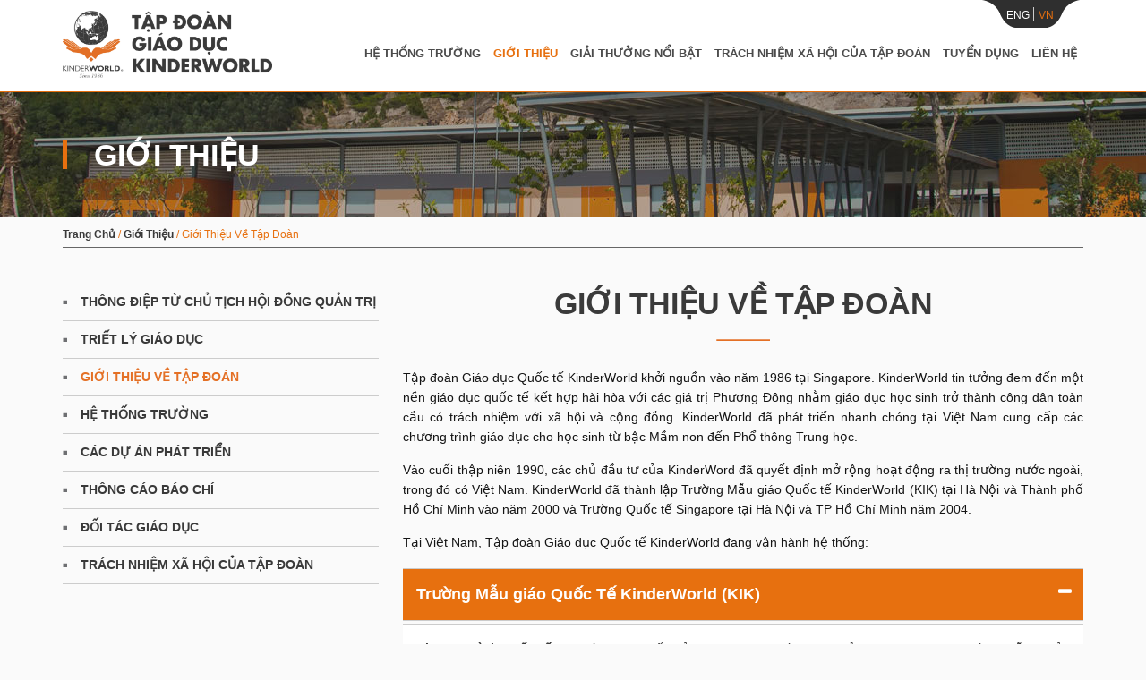

--- FILE ---
content_type: text/html; charset=UTF-8
request_url: https://kinderworld.net/vi/gioi-thieu/gioi-thieu-ve-tap-doan/
body_size: 14087
content:
<!DOCTYPE html>
<html lang="vi">
<head>
<meta charset="UTF-8">
<meta name="viewport" content="width=device-width, initial-scale=1">
<link rel="profile" href="http://gmpg.org/xfn/11">
<link rel="pingback" href="https://kinderworld.net/xmlrpc.php">
<meta name='robots' content='index, follow, max-image-preview:large, max-snippet:-1, max-video-preview:-1' />
<link rel="alternate" href="https://kinderworld.net/about-us/corporate-profile/" hreflang="en" />
<link rel="alternate" href="https://kinderworld.net/vi/gioi-thieu/gioi-thieu-ve-tap-doan/" hreflang="vi" />
<!-- This site is optimized with the Yoast SEO plugin v25.1 - https://yoast.com/wordpress/plugins/seo/ -->
<title>Giới thiệu về Tập đoàn - Tập đoàn Giáo dục Quốc tế KinderWorld</title>
<meta name="description" content="Tập đoàn Giáo dục Quốc tế KinderWorld được thành lập vào năm 1986 tại Singapore. KinderWorld tin tưởng đem đến một nền giáo dục kết hợp hài hòa giữa các giá trị Phương Đông và xu hướng quốc tế." />
<link rel="canonical" href="https://kinderworld.net/vi/gioi-thieu/gioi-thieu-ve-tap-doan/" />
<meta property="og:locale" content="vi_VN" />
<meta property="og:locale:alternate" content="en_GB" />
<meta property="og:type" content="article" />
<meta property="og:title" content="Giới thiệu về Tập đoàn - Tập đoàn Giáo dục Quốc tế KinderWorld" />
<meta property="og:description" content="Tập đoàn Giáo dục Quốc tế KinderWorld được thành lập vào năm 1986 tại Singapore. KinderWorld tin tưởng đem đến một nền giáo dục kết hợp hài hòa giữa các giá trị Phương Đông và xu hướng quốc tế." />
<meta property="og:url" content="https://kinderworld.net/vi/gioi-thieu/gioi-thieu-ve-tap-doan/" />
<meta property="og:site_name" content="KinderWorld International Group" />
<meta property="article:modified_time" content="2019-01-21T04:15:40+00:00" />
<meta name="twitter:card" content="summary_large_image" />
<script type="application/ld+json" class="yoast-schema-graph">{"@context":"https://schema.org","@graph":[{"@type":"WebPage","@id":"https://kinderworld.net/vi/gioi-thieu/gioi-thieu-ve-tap-doan/","url":"https://kinderworld.net/vi/gioi-thieu/gioi-thieu-ve-tap-doan/","name":"Giới thiệu về Tập đoàn - Tập đoàn Giáo dục Quốc tế KinderWorld","isPartOf":{"@id":"https://kinderworld.net/vi/trang-chu/#website"},"datePublished":"2018-07-25T03:16:39+00:00","dateModified":"2019-01-21T04:15:40+00:00","description":"Tập đoàn Giáo dục Quốc tế KinderWorld được thành lập vào năm 1986 tại Singapore. KinderWorld tin tưởng đem đến một nền giáo dục kết hợp hài hòa giữa các giá trị Phương Đông và xu hướng quốc tế.","breadcrumb":{"@id":"https://kinderworld.net/vi/gioi-thieu/gioi-thieu-ve-tap-doan/#breadcrumb"},"inLanguage":"vi","potentialAction":[{"@type":"ReadAction","target":["https://kinderworld.net/vi/gioi-thieu/gioi-thieu-ve-tap-doan/"]}]},{"@type":"BreadcrumbList","@id":"https://kinderworld.net/vi/gioi-thieu/gioi-thieu-ve-tap-doan/#breadcrumb","itemListElement":[{"@type":"ListItem","position":1,"name":"Home","item":"https://kinderworld.net/vi/trang-chu/"},{"@type":"ListItem","position":2,"name":"Giới thiệu","item":"https://kinderworld.net/vi/gioi-thieu/"},{"@type":"ListItem","position":3,"name":"Giới thiệu về Tập đoàn"}]},{"@type":"WebSite","@id":"https://kinderworld.net/vi/trang-chu/#website","url":"https://kinderworld.net/vi/trang-chu/","name":"KinderWorld International Group","description":"","potentialAction":[{"@type":"SearchAction","target":{"@type":"EntryPoint","urlTemplate":"https://kinderworld.net/vi/trang-chu/?s={search_term_string}"},"query-input":{"@type":"PropertyValueSpecification","valueRequired":true,"valueName":"search_term_string"}}],"inLanguage":"vi"}]}</script>
<!-- / Yoast SEO plugin. -->
<link rel='dns-prefetch' href='//cdnjs.cloudflare.com' />
<link rel='dns-prefetch' href='//www.googletagmanager.com' />
<link rel='dns-prefetch' href='//fonts.googleapis.com' />
<link rel="alternate" type="application/rss+xml" title="Dòng thông tin KinderWorld International Group &raquo;" href="https://kinderworld.net/vi/feed/" />
<link rel="alternate" type="application/rss+xml" title="KinderWorld International Group &raquo; Dòng bình luận" href="https://kinderworld.net/vi/comments/feed/" />
<!-- <link rel='stylesheet' id='wp-block-library-css' href='https://kinderworld.net/wp-includes/css/dist/block-library/style.min.css?ver=6.6.4' type='text/css' media='all' /> -->
<link rel="stylesheet" type="text/css" href="//kinderworld.net/wp-content/cache/wpfc-minified/26vxeo/7y7px.css" media="all"/>
<style id='classic-theme-styles-inline-css' type='text/css'>
/*! This file is auto-generated */
.wp-block-button__link{color:#fff;background-color:#32373c;border-radius:9999px;box-shadow:none;text-decoration:none;padding:calc(.667em + 2px) calc(1.333em + 2px);font-size:1.125em}.wp-block-file__button{background:#32373c;color:#fff;text-decoration:none}
</style>
<style id='global-styles-inline-css' type='text/css'>
:root{--wp--preset--aspect-ratio--square: 1;--wp--preset--aspect-ratio--4-3: 4/3;--wp--preset--aspect-ratio--3-4: 3/4;--wp--preset--aspect-ratio--3-2: 3/2;--wp--preset--aspect-ratio--2-3: 2/3;--wp--preset--aspect-ratio--16-9: 16/9;--wp--preset--aspect-ratio--9-16: 9/16;--wp--preset--color--black: #000000;--wp--preset--color--cyan-bluish-gray: #abb8c3;--wp--preset--color--white: #ffffff;--wp--preset--color--pale-pink: #f78da7;--wp--preset--color--vivid-red: #cf2e2e;--wp--preset--color--luminous-vivid-orange: #ff6900;--wp--preset--color--luminous-vivid-amber: #fcb900;--wp--preset--color--light-green-cyan: #7bdcb5;--wp--preset--color--vivid-green-cyan: #00d084;--wp--preset--color--pale-cyan-blue: #8ed1fc;--wp--preset--color--vivid-cyan-blue: #0693e3;--wp--preset--color--vivid-purple: #9b51e0;--wp--preset--gradient--vivid-cyan-blue-to-vivid-purple: linear-gradient(135deg,rgba(6,147,227,1) 0%,rgb(155,81,224) 100%);--wp--preset--gradient--light-green-cyan-to-vivid-green-cyan: linear-gradient(135deg,rgb(122,220,180) 0%,rgb(0,208,130) 100%);--wp--preset--gradient--luminous-vivid-amber-to-luminous-vivid-orange: linear-gradient(135deg,rgba(252,185,0,1) 0%,rgba(255,105,0,1) 100%);--wp--preset--gradient--luminous-vivid-orange-to-vivid-red: linear-gradient(135deg,rgba(255,105,0,1) 0%,rgb(207,46,46) 100%);--wp--preset--gradient--very-light-gray-to-cyan-bluish-gray: linear-gradient(135deg,rgb(238,238,238) 0%,rgb(169,184,195) 100%);--wp--preset--gradient--cool-to-warm-spectrum: linear-gradient(135deg,rgb(74,234,220) 0%,rgb(151,120,209) 20%,rgb(207,42,186) 40%,rgb(238,44,130) 60%,rgb(251,105,98) 80%,rgb(254,248,76) 100%);--wp--preset--gradient--blush-light-purple: linear-gradient(135deg,rgb(255,206,236) 0%,rgb(152,150,240) 100%);--wp--preset--gradient--blush-bordeaux: linear-gradient(135deg,rgb(254,205,165) 0%,rgb(254,45,45) 50%,rgb(107,0,62) 100%);--wp--preset--gradient--luminous-dusk: linear-gradient(135deg,rgb(255,203,112) 0%,rgb(199,81,192) 50%,rgb(65,88,208) 100%);--wp--preset--gradient--pale-ocean: linear-gradient(135deg,rgb(255,245,203) 0%,rgb(182,227,212) 50%,rgb(51,167,181) 100%);--wp--preset--gradient--electric-grass: linear-gradient(135deg,rgb(202,248,128) 0%,rgb(113,206,126) 100%);--wp--preset--gradient--midnight: linear-gradient(135deg,rgb(2,3,129) 0%,rgb(40,116,252) 100%);--wp--preset--font-size--small: 13px;--wp--preset--font-size--medium: 20px;--wp--preset--font-size--large: 36px;--wp--preset--font-size--x-large: 42px;--wp--preset--spacing--20: 0.44rem;--wp--preset--spacing--30: 0.67rem;--wp--preset--spacing--40: 1rem;--wp--preset--spacing--50: 1.5rem;--wp--preset--spacing--60: 2.25rem;--wp--preset--spacing--70: 3.38rem;--wp--preset--spacing--80: 5.06rem;--wp--preset--shadow--natural: 6px 6px 9px rgba(0, 0, 0, 0.2);--wp--preset--shadow--deep: 12px 12px 50px rgba(0, 0, 0, 0.4);--wp--preset--shadow--sharp: 6px 6px 0px rgba(0, 0, 0, 0.2);--wp--preset--shadow--outlined: 6px 6px 0px -3px rgba(255, 255, 255, 1), 6px 6px rgba(0, 0, 0, 1);--wp--preset--shadow--crisp: 6px 6px 0px rgba(0, 0, 0, 1);}:where(.is-layout-flex){gap: 0.5em;}:where(.is-layout-grid){gap: 0.5em;}body .is-layout-flex{display: flex;}.is-layout-flex{flex-wrap: wrap;align-items: center;}.is-layout-flex > :is(*, div){margin: 0;}body .is-layout-grid{display: grid;}.is-layout-grid > :is(*, div){margin: 0;}:where(.wp-block-columns.is-layout-flex){gap: 2em;}:where(.wp-block-columns.is-layout-grid){gap: 2em;}:where(.wp-block-post-template.is-layout-flex){gap: 1.25em;}:where(.wp-block-post-template.is-layout-grid){gap: 1.25em;}.has-black-color{color: var(--wp--preset--color--black) !important;}.has-cyan-bluish-gray-color{color: var(--wp--preset--color--cyan-bluish-gray) !important;}.has-white-color{color: var(--wp--preset--color--white) !important;}.has-pale-pink-color{color: var(--wp--preset--color--pale-pink) !important;}.has-vivid-red-color{color: var(--wp--preset--color--vivid-red) !important;}.has-luminous-vivid-orange-color{color: var(--wp--preset--color--luminous-vivid-orange) !important;}.has-luminous-vivid-amber-color{color: var(--wp--preset--color--luminous-vivid-amber) !important;}.has-light-green-cyan-color{color: var(--wp--preset--color--light-green-cyan) !important;}.has-vivid-green-cyan-color{color: var(--wp--preset--color--vivid-green-cyan) !important;}.has-pale-cyan-blue-color{color: var(--wp--preset--color--pale-cyan-blue) !important;}.has-vivid-cyan-blue-color{color: var(--wp--preset--color--vivid-cyan-blue) !important;}.has-vivid-purple-color{color: var(--wp--preset--color--vivid-purple) !important;}.has-black-background-color{background-color: var(--wp--preset--color--black) !important;}.has-cyan-bluish-gray-background-color{background-color: var(--wp--preset--color--cyan-bluish-gray) !important;}.has-white-background-color{background-color: var(--wp--preset--color--white) !important;}.has-pale-pink-background-color{background-color: var(--wp--preset--color--pale-pink) !important;}.has-vivid-red-background-color{background-color: var(--wp--preset--color--vivid-red) !important;}.has-luminous-vivid-orange-background-color{background-color: var(--wp--preset--color--luminous-vivid-orange) !important;}.has-luminous-vivid-amber-background-color{background-color: var(--wp--preset--color--luminous-vivid-amber) !important;}.has-light-green-cyan-background-color{background-color: var(--wp--preset--color--light-green-cyan) !important;}.has-vivid-green-cyan-background-color{background-color: var(--wp--preset--color--vivid-green-cyan) !important;}.has-pale-cyan-blue-background-color{background-color: var(--wp--preset--color--pale-cyan-blue) !important;}.has-vivid-cyan-blue-background-color{background-color: var(--wp--preset--color--vivid-cyan-blue) !important;}.has-vivid-purple-background-color{background-color: var(--wp--preset--color--vivid-purple) !important;}.has-black-border-color{border-color: var(--wp--preset--color--black) !important;}.has-cyan-bluish-gray-border-color{border-color: var(--wp--preset--color--cyan-bluish-gray) !important;}.has-white-border-color{border-color: var(--wp--preset--color--white) !important;}.has-pale-pink-border-color{border-color: var(--wp--preset--color--pale-pink) !important;}.has-vivid-red-border-color{border-color: var(--wp--preset--color--vivid-red) !important;}.has-luminous-vivid-orange-border-color{border-color: var(--wp--preset--color--luminous-vivid-orange) !important;}.has-luminous-vivid-amber-border-color{border-color: var(--wp--preset--color--luminous-vivid-amber) !important;}.has-light-green-cyan-border-color{border-color: var(--wp--preset--color--light-green-cyan) !important;}.has-vivid-green-cyan-border-color{border-color: var(--wp--preset--color--vivid-green-cyan) !important;}.has-pale-cyan-blue-border-color{border-color: var(--wp--preset--color--pale-cyan-blue) !important;}.has-vivid-cyan-blue-border-color{border-color: var(--wp--preset--color--vivid-cyan-blue) !important;}.has-vivid-purple-border-color{border-color: var(--wp--preset--color--vivid-purple) !important;}.has-vivid-cyan-blue-to-vivid-purple-gradient-background{background: var(--wp--preset--gradient--vivid-cyan-blue-to-vivid-purple) !important;}.has-light-green-cyan-to-vivid-green-cyan-gradient-background{background: var(--wp--preset--gradient--light-green-cyan-to-vivid-green-cyan) !important;}.has-luminous-vivid-amber-to-luminous-vivid-orange-gradient-background{background: var(--wp--preset--gradient--luminous-vivid-amber-to-luminous-vivid-orange) !important;}.has-luminous-vivid-orange-to-vivid-red-gradient-background{background: var(--wp--preset--gradient--luminous-vivid-orange-to-vivid-red) !important;}.has-very-light-gray-to-cyan-bluish-gray-gradient-background{background: var(--wp--preset--gradient--very-light-gray-to-cyan-bluish-gray) !important;}.has-cool-to-warm-spectrum-gradient-background{background: var(--wp--preset--gradient--cool-to-warm-spectrum) !important;}.has-blush-light-purple-gradient-background{background: var(--wp--preset--gradient--blush-light-purple) !important;}.has-blush-bordeaux-gradient-background{background: var(--wp--preset--gradient--blush-bordeaux) !important;}.has-luminous-dusk-gradient-background{background: var(--wp--preset--gradient--luminous-dusk) !important;}.has-pale-ocean-gradient-background{background: var(--wp--preset--gradient--pale-ocean) !important;}.has-electric-grass-gradient-background{background: var(--wp--preset--gradient--electric-grass) !important;}.has-midnight-gradient-background{background: var(--wp--preset--gradient--midnight) !important;}.has-small-font-size{font-size: var(--wp--preset--font-size--small) !important;}.has-medium-font-size{font-size: var(--wp--preset--font-size--medium) !important;}.has-large-font-size{font-size: var(--wp--preset--font-size--large) !important;}.has-x-large-font-size{font-size: var(--wp--preset--font-size--x-large) !important;}
:where(.wp-block-post-template.is-layout-flex){gap: 1.25em;}:where(.wp-block-post-template.is-layout-grid){gap: 1.25em;}
:where(.wp-block-columns.is-layout-flex){gap: 2em;}:where(.wp-block-columns.is-layout-grid){gap: 2em;}
:root :where(.wp-block-pullquote){font-size: 1.5em;line-height: 1.6;}
</style>
<!-- <link rel='stylesheet' id='wpsm_ac_pro-font-awesome-front-css' href='https://kinderworld.net/wp-content/plugins/accordion-pro/assets/css/font-awesome/css/font-awesome.min.css?ver=6.6.4' type='text/css' media='all' /> -->
<!-- <link rel='stylesheet' id='wpsm_ac_pro_bootstrap-front-css' href='https://kinderworld.net/wp-content/plugins/accordion-pro/assets/css/bootstrap-front.css?ver=6.6.4' type='text/css' media='all' /> -->
<!-- <link rel='stylesheet' id='wpsm_ac_pro_animate-css' href='https://kinderworld.net/wp-content/plugins/accordion-pro/assets/css/animate.css?ver=6.6.4' type='text/css' media='all' /> -->
<!-- <link rel='stylesheet' id='wpsm_ac_front_font-icon-picker_all-css' href='https://kinderworld.net/wp-content/plugins/accordion-pro/assets/mul-type-icon-picker/icon-picker.css?ver=6.6.4' type='text/css' media='all' /> -->
<!-- <link rel='stylesheet' id='wpsm_ac_front_font-icon-picker-glyphicon_style-css' href='https://kinderworld.net/wp-content/plugins/accordion-pro/assets/mul-type-icon-picker/picker/glyphicon.css?ver=6.6.4' type='text/css' media='all' /> -->
<!-- <link rel='stylesheet' id='wpsm_ac_front_font-icon-picker-dashicons_style-css' href='https://kinderworld.net/wp-content/plugins/accordion-pro/assets/mul-type-icon-picker/picker/dashicons.css?ver=6.6.4' type='text/css' media='all' /> -->
<!-- <link rel='stylesheet' id='wpsm_ac_pro_scrollbar_style-css' href='https://kinderworld.net/wp-content/plugins/accordion-pro/assets/scrollbar/jquery.mCustomScrollbar.css?ver=6.6.4' type='text/css' media='all' /> -->
<!-- <link rel='stylesheet' id='ahew_stylesheet-css' href='https://kinderworld.net/wp-content/plugins/amazing-hover-effects/css/ihover.css?ver=6.6.4' type='text/css' media='all' /> -->
<!-- <link rel='stylesheet' id='ahew_stylesheet_custom-css' href='https://kinderworld.net/wp-content/plugins/amazing-hover-effects/css/custom.css?ver=6.6.4' type='text/css' media='all' /> -->
<!-- <link rel='stylesheet' id='contact-form-7-css' href='https://kinderworld.net/wp-content/plugins/contact-form-7/includes/css/styles.css?ver=6.0.1' type='text/css' media='all' /> -->
<!-- <link rel='stylesheet' id='rs-plugin-settings-css' href='https://kinderworld.net/wp-content/plugins/revslider/public/assets/css/rs6.css?ver=6.3.4' type='text/css' media='all' /> -->
<link rel="stylesheet" type="text/css" href="//kinderworld.net/wp-content/cache/wpfc-minified/duvvmg0e/7y7px.css" media="all"/>
<style id='rs-plugin-settings-inline-css' type='text/css'>
#rs-demo-id {}
</style>
<!-- <link rel='stylesheet' id='wpos-slick-style-css' href='https://kinderworld.net/wp-content/plugins/wp-logo-showcase-responsive-slider-slider/assets/css/slick.css?ver=3.8.2' type='text/css' media='all' /> -->
<!-- <link rel='stylesheet' id='wpls-public-style-css' href='https://kinderworld.net/wp-content/plugins/wp-logo-showcase-responsive-slider-slider/assets/css/wpls-public.css?ver=3.8.2' type='text/css' media='all' /> -->
<link rel="stylesheet" type="text/css" href="//kinderworld.net/wp-content/cache/wpfc-minified/5j1nb5l/7y7px.css" media="all"/>
<link rel='stylesheet' id='accesspress-root-google-fonts-css-css' href='//fonts.googleapis.com/css?family=Oswald%3A400%2C300%2C700%7COpen+Sans%3A400%2C300%2C300italic%2C400italic%2C600%2C600italic%2C700%2C700italic%2C800%2C800italic&#038;ver=6.6.4' type='text/css' media='all' />
<!-- <link rel='stylesheet' id='accesspress-root-step3-css-css' href='https://kinderworld.net/wp-content/themes/accesspress-root/css/off-canvas-menu.css?ver=6.6.4' type='text/css' media='all' /> -->
<!-- <link rel='stylesheet' id='accesspress-root-font-awesome-css-css' href='https://kinderworld.net/wp-content/themes/accesspress-root/css/font-awesome.min.css?ver=6.6.4' type='text/css' media='all' /> -->
<!-- <link rel='stylesheet' id='accesspress-root-bx-slider-css-css' href='https://kinderworld.net/wp-content/themes/accesspress-root/css/jquery.bxslider.css?ver=6.6.4' type='text/css' media='all' /> -->
<!-- <link rel='stylesheet' id='accesspress-root-nivo-lightbox-css-css' href='https://kinderworld.net/wp-content/themes/accesspress-root/css/nivo-lightbox.css?ver=6.6.4' type='text/css' media='all' /> -->
<!-- <link rel='stylesheet' id='accesspress-root-custom-css' href='https://kinderworld.net/wp-content/themes/accesspress-root/css/custom.css?ver=6.6.4' type='text/css' media='all' /> -->
<!-- <link rel='stylesheet' id='accesspress-root-responsive2-css' href='https://kinderworld.net/wp-content/themes/accesspress-root/css/responsive02.css?ver=6.6.4' type='text/css' media='all' /> -->
<!-- <link rel='stylesheet' id='accesspress-root-woocommerce-style-css' href='https://kinderworld.net/wp-content/themes/accesspress-root/woocommerce/woocommerce-style.css?ver=6.6.4' type='text/css' media='all' /> -->
<!-- <link rel='stylesheet' id='accesspress-root-style-css' href='https://kinderworld.net/wp-content/themes/accesspress-root/style.css?ver=6.6.4' type='text/css' media='all' /> -->
<!-- <link rel='stylesheet' id='accesspress-root-responsive-css' href='https://kinderworld.net/wp-content/themes/accesspress-root/css/responsive.css?ver=6.6.4' type='text/css' media='all' /> -->
<!-- <link rel='stylesheet' id='wp-pagenavi-css' href='https://kinderworld.net/wp-content/plugins/wp-pagenavi/pagenavi-css.css?ver=2.70' type='text/css' media='all' /> -->
<!-- <link rel='stylesheet' id='gca-column-styles-css' href='https://kinderworld.net/wp-content/plugins/genesis-columns-advanced/css/gca-column-styles.css?ver=6.6.4' type='text/css' media='all' /> -->
<!-- <link rel='stylesheet' id='frs-css-css' href='https://kinderworld.net/wp-content/plugins/fluid-responsive-slideshow/css/frs.css?ver=2.3.1' type='text/css' media='all' /> -->
<!-- <link rel='stylesheet' id='frs-position-css' href='https://kinderworld.net/wp-content/plugins/fluid-responsive-slideshow/css/frs-position.css?ver=2.3.1' type='text/css' media='all' /> -->
<link rel="stylesheet" type="text/css" href="//kinderworld.net/wp-content/cache/wpfc-minified/qx6mq90v/7y7px.css" media="all"/>
<link rel='stylesheet' id='OpenSans-css' href='https://fonts.googleapis.com/css?family=Open+Sans%3A400italic%2C700italic%2C400%2C700&#038;ver=2.3.1' type='text/css' media='all' />
<script src='//kinderworld.net/wp-content/cache/wpfc-minified/1ft6wt9o/7y7px.js' type="text/javascript"></script>
<!-- <script type="text/javascript" src="https://kinderworld.net/wp-includes/js/jquery/jquery.min.js?ver=3.7.1" id="jquery-core-js"></script> -->
<!-- <script type="text/javascript" src="https://kinderworld.net/wp-includes/js/jquery/jquery-migrate.min.js?ver=3.4.1" id="jquery-migrate-js"></script> -->
<!-- <script type="text/javascript" src="https://kinderworld.net/wp-content/plugins/fluid-responsive-slideshow/js/frs.js?ver=2.3.1" id="fluid-responsive-slideshow-js"></script> -->
<!-- <script type="text/javascript" src="https://kinderworld.net/wp-content/plugins/fluid-responsive-slideshow/js/jquery.touchSwipe.min.js?ver=6.6.4" id="touchSwipe_js-js"></script> -->
<!-- <script type="text/javascript" src="https://kinderworld.net/wp-content/plugins/fluid-responsive-slideshow/js/imagesloaded.min.js?ver=2.3.1" id="images-loaded-js"></script> -->
<!-- <script type="text/javascript" src="https://kinderworld.net/wp-content/plugins/accordion-pro/assets/scrollbar/jquery.mCustomScrollbar.concat.min.js?ver=6.6.4" id="wpsm_ac_pro_scrollbar_script-js"></script> -->
<!-- <script type="text/javascript" src="https://kinderworld.net/wp-content/plugins/revslider/public/assets/js/rbtools.min.js?ver=6.3.4" id="tp-tools-js"></script> -->
<!-- <script type="text/javascript" src="https://kinderworld.net/wp-content/plugins/revslider/public/assets/js/rs6.min.js?ver=6.3.4" id="revmin-js"></script> -->
<!-- <script type="text/javascript" src="https://kinderworld.net/wp-content/themes/accesspress-root/js/jquery.bxslider.min.js?ver=4.2.1" id="accesspress-root-bx-slider-js-js" defer="defer" data-wp-strategy="defer"></script> -->
<!-- <script type="text/javascript" src="https://kinderworld.net/wp-content/themes/accesspress-root/js/jquery.actual.min.js?ver=1.0.16" id="accesspress-root-actual-js-js" defer="defer" data-wp-strategy="defer"></script> -->
<!-- <script type="text/javascript" src="https://kinderworld.net/wp-content/themes/accesspress-root/js/nivo-lightbox.min.js?ver=1.2.0" id="accesspress-root-lightbox-js-js" defer="defer" data-wp-strategy="defer"></script> -->
<!-- <script type="text/javascript" src="https://kinderworld.net/wp-content/themes/accesspress-root/js/modernizr.min.js?ver=1.2.0" id="accesspress-root-modernizr-js" defer="defer" data-wp-strategy="defer"></script> -->
<!-- <script type="text/javascript" src="https://kinderworld.net/wp-content/themes/accesspress-root/js/custom.js?ver=1.0.0" id="accesspress-root-custom-js-js" defer="defer" data-wp-strategy="defer"></script> -->
<!-- <script type="text/javascript" src="https://kinderworld.net/wp-content/themes/accesspress-root/js/off-canvas-menu.js?ver=1.0.0" id="accesspress-root-off-canvas-menu-js-js" defer="defer" data-wp-strategy="defer"></script> -->
<script type="text/javascript" src="https://cdnjs.cloudflare.com/ajax/libs/lazysizes/5.3.2/lazysizes.min.js?ver=1.0.0" id="lazyload-js" defer="defer" data-wp-strategy="defer"></script>
<script type="text/javascript" src="https://www.googletagmanager.com/gtag/js?id=G-31QSLB1TFQ&amp;ver=1.0.0" id="googletagmanager-js" defer="defer" data-wp-strategy="defer"></script>
<link rel="https://api.w.org/" href="https://kinderworld.net/wp-json/" /><link rel="alternate" title="JSON" type="application/json" href="https://kinderworld.net/wp-json/wp/v2/pages/916" /><link rel="EditURI" type="application/rsd+xml" title="RSD" href="https://kinderworld.net/xmlrpc.php?rsd" />
<meta name="generator" content="WordPress 6.6.4" />
<link rel='shortlink' href='https://kinderworld.net/?p=916' />
<link rel="alternate" title="oNhúng (JSON)" type="application/json+oembed" href="https://kinderworld.net/wp-json/oembed/1.0/embed?url=https%3A%2F%2Fkinderworld.net%2Fvi%2Fgioi-thieu%2Fgioi-thieu-ve-tap-doan%2F" />
<link rel="alternate" title="oNhúng (XML)" type="text/xml+oembed" href="https://kinderworld.net/wp-json/oembed/1.0/embed?url=https%3A%2F%2Fkinderworld.net%2Fvi%2Fgioi-thieu%2Fgioi-thieu-ve-tap-doan%2F&#038;format=xml" />
<!-- <link rel='stylesheet' id='2733-css' href='//kinderworld.net/wp-content/uploads/custom-css-js/2733.css?v=697' type="text/css" media='all' /> -->
<link rel="stylesheet" type="text/css" href="//kinderworld.net/wp-content/cache/wpfc-minified/30affp1g/7y7px.css" media="all"/>
<script type="text/javascript">
jQuery(function($) {
$('#main-slider .bx-slider').bxSlider({
adaptiveHeight: true,
pager: true,
controls: true,
mode: 'fade',
auto: true,
pause: '5000',
speed: '5000'
});
});
</script>
<link rel="icon" type="image/png" href="https://kinderworld.net/wp-content/uploads/2017/09/kw.jpg">
<style>html body, html body.boxed{}</style><meta name="generator" content="Powered by Slider Revolution 6.3.4 - responsive, Mobile-Friendly Slider Plugin for WordPress with comfortable drag and drop interface." />
<link rel="icon" href="https://kinderworld.net/wp-content/uploads/2017/07/keg-150x126.jpg" sizes="32x32" />
<link rel="icon" href="https://kinderworld.net/wp-content/uploads/2017/07/keg.jpg" sizes="192x192" />
<link rel="apple-touch-icon" href="https://kinderworld.net/wp-content/uploads/2017/07/keg.jpg" />
<meta name="msapplication-TileImage" content="https://kinderworld.net/wp-content/uploads/2017/07/keg.jpg" />
<script type="text/javascript">function setREVStartSize(e){
//window.requestAnimationFrame(function() {				 
window.RSIW = window.RSIW===undefined ? window.innerWidth : window.RSIW;	
window.RSIH = window.RSIH===undefined ? window.innerHeight : window.RSIH;	
try {								
var pw = document.getElementById(e.c).parentNode.offsetWidth,
newh;
pw = pw===0 || isNaN(pw) ? window.RSIW : pw;
e.tabw = e.tabw===undefined ? 0 : parseInt(e.tabw);
e.thumbw = e.thumbw===undefined ? 0 : parseInt(e.thumbw);
e.tabh = e.tabh===undefined ? 0 : parseInt(e.tabh);
e.thumbh = e.thumbh===undefined ? 0 : parseInt(e.thumbh);
e.tabhide = e.tabhide===undefined ? 0 : parseInt(e.tabhide);
e.thumbhide = e.thumbhide===undefined ? 0 : parseInt(e.thumbhide);
e.mh = e.mh===undefined || e.mh=="" || e.mh==="auto" ? 0 : parseInt(e.mh,0);		
if(e.layout==="fullscreen" || e.l==="fullscreen") 						
newh = Math.max(e.mh,window.RSIH);					
else{					
e.gw = Array.isArray(e.gw) ? e.gw : [e.gw];
for (var i in e.rl) if (e.gw[i]===undefined || e.gw[i]===0) e.gw[i] = e.gw[i-1];					
e.gh = e.el===undefined || e.el==="" || (Array.isArray(e.el) && e.el.length==0)? e.gh : e.el;
e.gh = Array.isArray(e.gh) ? e.gh : [e.gh];
for (var i in e.rl) if (e.gh[i]===undefined || e.gh[i]===0) e.gh[i] = e.gh[i-1];
var nl = new Array(e.rl.length),
ix = 0,						
sl;					
e.tabw = e.tabhide>=pw ? 0 : e.tabw;
e.thumbw = e.thumbhide>=pw ? 0 : e.thumbw;
e.tabh = e.tabhide>=pw ? 0 : e.tabh;
e.thumbh = e.thumbhide>=pw ? 0 : e.thumbh;					
for (var i in e.rl) nl[i] = e.rl[i]<window.RSIW ? 0 : e.rl[i];
sl = nl[0];									
for (var i in nl) if (sl>nl[i] && nl[i]>0) { sl = nl[i]; ix=i;}															
var m = pw>(e.gw[ix]+e.tabw+e.thumbw) ? 1 : (pw-(e.tabw+e.thumbw)) / (e.gw[ix]);					
newh =  (e.gh[ix] * m) + (e.tabh + e.thumbh);
}				
if(window.rs_init_css===undefined) window.rs_init_css = document.head.appendChild(document.createElement("style"));					
document.getElementById(e.c).height = newh+"px";
window.rs_init_css.innerHTML += "#"+e.c+"_wrapper { height: "+newh+"px }";				
} catch(e){
console.log("Failure at Presize of Slider:" + e)
}					   
//});
};</script>
<style type="text/css" id="wp-custom-css">
#primary-full section p {
text-wrap-style: pretty;
}		</style>
<script>
window.dataLayer = window.dataLayer || [];
function gtag() { dataLayer.push(arguments); }
gtag('js', new Date());
gtag('config', 'G-31QSLB1TFQ');
</script>
</head>
<body class="page-template page-template-page-about-widget page-template-page-about-widget-php page page-id-916 page-child parent-pageid-898 group-blog full-width fpt-template-accesspress-root">
<div id="outer-wrap">
<div id="inner-wrap">
<div id="page" class="site">
<header id="masthead" class="site-header">
<div class="ak-container">
<!-- Multi Languague -->
<div id="language-id" class="">
<aside id="polylang-3" class="widget1 widget_polylang"><ul>
<li class="lang-item lang-item-7 lang-item-en lang-item-first"><a  lang="en-GB" hreflang="en-GB" href="https://kinderworld.net/about-us/corporate-profile/">ENG</a></li>
<li class="lang-item lang-item-10 lang-item-vi current-lang"><a  lang="vi" hreflang="vi" href="https://kinderworld.net/vi/gioi-thieu/gioi-thieu-ve-tap-doan/">VN</a></li>
</ul>
</aside>						</div>
<!-- #End language -->
<div id="site-branding" class="clearfix">
<a class="site-logo" href="https://kinderworld.net/vi/trang-chu/"><img
src="https://kinderworld.net/wp-content/uploads/logo/logo-vn.webp" alt="KinderWorld International Group" /></a>
</div><!-- .site-branding -->
<div class="right-header">
<nav id="site-navigation" class="main-navigation" role="navigation">
<a class="menu-toggle">Menu</a>
<ul id="menu-main-menu-vn" class="menu"><li id="menu-item-901" class="menu-item menu-item-type-custom menu-item-object-custom menu-item-has-children menu-item-901"><a href="#">Hệ thống trường</a>
<ul class="sub-menu">
<li id="menu-item-902" class="menu-item menu-item-type-custom menu-item-object-custom menu-item-902"><a href="https://kik.edu.vn">Trường Mẫu Giáo Quốc Tế KinderWorld</a></li>
<li id="menu-item-903" class="menu-item menu-item-type-custom menu-item-object-custom menu-item-903"><a href="https://sis.edu.vn">Trường Quốc Tế Singapore</a></li>
<li id="menu-item-904" class="menu-item menu-item-type-custom menu-item-object-custom menu-item-904"><a href="https://nt.svis.edu.vn">Trường Quốc Tế Việt Nam Singapore</a></li>
</ul>
</li>
<li id="menu-item-900" class="menu-item menu-item-type-post_type menu-item-object-page current-page-ancestor current-menu-ancestor current-menu-parent current-page-parent current_page_parent current_page_ancestor menu-item-has-children menu-item-900"><a href="https://kinderworld.net/vi/gioi-thieu/">Giới thiệu</a>
<ul class="sub-menu">
<li id="menu-item-919" class="menu-item menu-item-type-post_type menu-item-object-page menu-item-919"><a href="https://kinderworld.net/vi/gioi-thieu/thong-diep-tu-chu-tich-hoi-dong-quan-tri/">Thông điệp từ Chủ tịch Hội đồng Quản trị</a></li>
<li id="menu-item-911" class="menu-item menu-item-type-post_type menu-item-object-page menu-item-911"><a href="https://kinderworld.net/vi/gioi-thieu/tam-nhin-va-su-menh/">Triết Lý Giáo Dục</a></li>
<li id="menu-item-918" class="menu-item menu-item-type-post_type menu-item-object-page current-menu-item page_item page-item-916 current_page_item menu-item-918"><a href="https://kinderworld.net/vi/gioi-thieu/gioi-thieu-ve-tap-doan/" aria-current="page">Giới thiệu về Tập đoàn</a></li>
<li id="menu-item-910" class="menu-item menu-item-type-post_type menu-item-object-page menu-item-910"><a href="https://kinderworld.net/vi/gioi-thieu/he-thong-truong/">Hệ thống trường</a></li>
<li id="menu-item-1120" class="menu-item menu-item-type-post_type menu-item-object-page menu-item-1120"><a href="https://kinderworld.net/vi/gioi-thieu/cac-du-an-phat-trien/">Các dự án phát triển</a></li>
<li id="menu-item-936" class="menu-item menu-item-type-taxonomy menu-item-object-category menu-item-936"><a href="https://kinderworld.net/vi/category/thong-cao-bao-chi/">Thông cáo Báo chí</a></li>
<li id="menu-item-1791" class="menu-item menu-item-type-post_type menu-item-object-page menu-item-1791"><a href="https://kinderworld.net/vi/thong-tin-chung/">APMOPS</a></li>
<li id="menu-item-929" class="menu-item menu-item-type-post_type menu-item-object-page menu-item-929"><a href="https://kinderworld.net/vi/doi-tac-giao-duc/">Đối tác giáo dục</a></li>
</ul>
</li>
<li id="menu-item-2515" class="menu-item menu-item-type-post_type menu-item-object-page menu-item-2515"><a href="https://kinderworld.net/vi/giai-thuong-noi-bat/">Giải thưởng nổi bật</a></li>
<li id="menu-item-2625" class="menu-item menu-item-type-post_type menu-item-object-page menu-item-2625"><a href="https://kinderworld.net/vi/trach-nhiem-xa-hoi-cua-tap-doan/">Trách nhiệm xã hội của Tập đoàn</a></li>
<li id="menu-item-932" class="menu-item menu-item-type-post_type menu-item-object-page menu-item-932"><a href="https://kinderworld.net/vi/co-hoi-nghe-nghiep/">Tuyển dụng</a></li>
<li id="menu-item-935" class="menu-item menu-item-type-post_type menu-item-object-page menu-item-935"><a href="https://kinderworld.net/lien-he/">Liên hệ</a></li>
</ul>							</nav><!-- #site-navigation -->
<div class="search-icon">
<a href="javascript:void(0)"><i class="fa fa-search"></i></a>
<div class="search-box">
<div class="close"> &times; </div>
<form method="get" class="searchform" action="https://kinderworld.net/vi/" role="search">
<input type="text" name="s" value="" class="search-field" placeholder="Type something and hit Enter to begin your search..." />
<button type="submit" name="submit" class="searchsubmit"><i class="fa fa-search"></i></button> 
</form>
</div>
</div> <!--  search-icon-->
</div> <!-- right-header -->
<div id="top" class="hide">
<div class="block">
<a href="#nav" id="nav-open-btn" class="nav-btn">
<span class="nav-row"> </span>
<span class="nav-row"> </span>
<span class="nav-row"> </span>
</a>
</div>
</div>
</div>
</header><!-- #masthead -->
<nav id="nav" role="navigation" class="hide">
<div class="block">
<ul id="menu-main-menu-vn-1" class="menu"><li class="menu-item menu-item-type-custom menu-item-object-custom menu-item-has-children menu-item-901"><a href="#">Hệ thống trường</a>
<ul class="sub-menu">
<li class="menu-item menu-item-type-custom menu-item-object-custom menu-item-902"><a href="https://kik.edu.vn">Trường Mẫu Giáo Quốc Tế KinderWorld</a></li>
<li class="menu-item menu-item-type-custom menu-item-object-custom menu-item-903"><a href="https://sis.edu.vn">Trường Quốc Tế Singapore</a></li>
<li class="menu-item menu-item-type-custom menu-item-object-custom menu-item-904"><a href="https://nt.svis.edu.vn">Trường Quốc Tế Việt Nam Singapore</a></li>
</ul>
</li>
<li class="menu-item menu-item-type-post_type menu-item-object-page current-page-ancestor current-menu-ancestor current-menu-parent current-page-parent current_page_parent current_page_ancestor menu-item-has-children menu-item-900"><a href="https://kinderworld.net/vi/gioi-thieu/">Giới thiệu</a>
<ul class="sub-menu">
<li class="menu-item menu-item-type-post_type menu-item-object-page menu-item-919"><a href="https://kinderworld.net/vi/gioi-thieu/thong-diep-tu-chu-tich-hoi-dong-quan-tri/">Thông điệp từ Chủ tịch Hội đồng Quản trị</a></li>
<li class="menu-item menu-item-type-post_type menu-item-object-page menu-item-911"><a href="https://kinderworld.net/vi/gioi-thieu/tam-nhin-va-su-menh/">Triết Lý Giáo Dục</a></li>
<li class="menu-item menu-item-type-post_type menu-item-object-page current-menu-item page_item page-item-916 current_page_item menu-item-918"><a href="https://kinderworld.net/vi/gioi-thieu/gioi-thieu-ve-tap-doan/" aria-current="page">Giới thiệu về Tập đoàn</a></li>
<li class="menu-item menu-item-type-post_type menu-item-object-page menu-item-910"><a href="https://kinderworld.net/vi/gioi-thieu/he-thong-truong/">Hệ thống trường</a></li>
<li class="menu-item menu-item-type-post_type menu-item-object-page menu-item-1120"><a href="https://kinderworld.net/vi/gioi-thieu/cac-du-an-phat-trien/">Các dự án phát triển</a></li>
<li class="menu-item menu-item-type-taxonomy menu-item-object-category menu-item-936"><a href="https://kinderworld.net/vi/category/thong-cao-bao-chi/">Thông cáo Báo chí</a></li>
<li class="menu-item menu-item-type-post_type menu-item-object-page menu-item-1791"><a href="https://kinderworld.net/vi/thong-tin-chung/">APMOPS</a></li>
<li class="menu-item menu-item-type-post_type menu-item-object-page menu-item-929"><a href="https://kinderworld.net/vi/doi-tac-giao-duc/">Đối tác giáo dục</a></li>
</ul>
</li>
<li class="menu-item menu-item-type-post_type menu-item-object-page menu-item-2515"><a href="https://kinderworld.net/vi/giai-thuong-noi-bat/">Giải thưởng nổi bật</a></li>
<li class="menu-item menu-item-type-post_type menu-item-object-page menu-item-2625"><a href="https://kinderworld.net/vi/trach-nhiem-xa-hoi-cua-tap-doan/">Trách nhiệm xã hội của Tập đoàn</a></li>
<li class="menu-item menu-item-type-post_type menu-item-object-page menu-item-932"><a href="https://kinderworld.net/vi/co-hoi-nghe-nghiep/">Tuyển dụng</a></li>
<li class="menu-item menu-item-type-post_type menu-item-object-page menu-item-935"><a href="https://kinderworld.net/lien-he/">Liên hệ</a></li>
</ul>						<a href="#top" id="nav-close-btn" class="close-btn">&times;</a>
</div>
</nav><!-- #site-navigation -->
<div id="content" class="site-content">
<div id="home-slide">
</div>	<div class="page_header_wrap clearfix">
<div class="ak-container">
<header class="entry-header">
<h1 class="entry-title">
Giới thiệu 
</h1>
</header><!-- .entry-header -->
</div>
</div>
<div id="breadcum">
<div id="accesspress-breadcrumb"><a href="https://kinderworld.net/vi/trang-chu">Trang Chủ</a> &sol; <a href="https://kinderworld.net/vi/gioi-thieu/">Giới thiệu</a> &sol; <span class="current">Giới thiệu về Tập đoàn</span></div>	</div>
<main id="main" class="site-main clearfix right-sidebar">
<div id="primary" class="content-area">
<h1 class="content-title">Giới thiệu về Tập đoàn</h1>			
<article id="post-916" class="post-916 page type-page status-publish hentry">
<div class="entry-content">
<h1 class="nd-title">GIỚI THIỆU VỀ TẬP ĐOÀN</h1>
<p>Tập đoàn Giáo dục Quốc tế KinderWorld khởi nguồn vào năm 1986 tại Singapore. KinderWorld tin tưởng đem đến một nền giáo dục quốc tế kết hợp hài hòa với các giá trị Phương Đông nhằm giáo dục học sinh trở thành công dân toàn cầu có trách nhiệm với xã hội và cộng đồng. KinderWorld đã phát triển nhanh chóng tại Việt Nam cung cấp các chương trình giáo dục cho học sinh từ bậc Mầm non đến Phổ thông Trung học.</p>
<p>Vào cuối thập niên 1990, các chủ đầu tư của KinderWord đã quyết định mở rộng hoạt động ra thị trường nước ngoài, trong đó có Việt Nam. KinderWorld đã thành lập Trường Mẫu giáo Quốc tế KinderWorld (KIK) tại Hà Nội và Thành phố Hồ Chí Minh vào năm 2000 và Trường Quốc tế Singapore tại Hà Nội và TP Hồ Chí Minh năm 2004.</p>
<p>Tại Việt Nam, Tập đoàn Giáo dục Quốc tế KinderWorld đang vận hành hệ thống:</p>
<p style="text-align: justify;">		<style>
#wps_accordion_pro_937{
overflow:hidden;
display:block;
width:100%;
margin-bottom:30px;
}
#accordion_pro_937 .wpsm_panel-title {
margin-top: 0px !important;
margin-bottom: 0px !important;
padding-top: 0px !important;
padding-bottom: 0px !important;
}
#accordion_pro_937 .wpsm_panel-title > a{
border-bottom: 0px !important;
text-decoration:none !important;
outline: none !important;
box-shadow:none !important;
}
#accordion_pro_937 .ac_title_icon{
margin-right:8px;
}
/* css files */
#accordion_pro_937 a:hover, #accordion_pro_937 a:focus{
outline: none !important;
text-decoration: none !important;
}
#accordion_pro_937 .wpsm_panel{
border: 0px !important;
border-radius: 0px !important;
box-shadow: none !important;
margin-bottom: 3px !important;
}
#accordion_pro_937 .wpsm_panel-heading{
padding: 0 !important;
border-radius: 0px !important;
}
#accordion_pro_937 .wpsm_panel-title > a{
display: block !important;
padding: 15px 50px 15px 15px !important;
position: relative !important;
transition:0.4s ease !important;
color:#ffffff !important;
background:#e7700f !important;
font-size: 18px !important;
box-shadow:none !important;
line-height:1.5 !important;
font-weight:700 !important;
}
#accordion_pro_937 .wpsm_panel-title > a > i{
color:#ffffff !important;
}
#accordion_pro_937 .wpsm_panel-title > a > .ac_title_img_icon{
width: 18px !important;
height: 18px !important;
vertical-align: middle !important;
margin-left: 0 !important;
margin-top: 0 !important;
margin-bottom: 0 !important;
}
#accordion_pro_937 .wpsm_panel-title > a.collapsed{
background: #ffffff !important;
color: #3a3a3a !important;
}
#accordion_pro_937 .wpsm_panel-title > a.collapsed > i{
color: #3a3a3a !important;
}
#accordion_pro_937 .wpsm_panel-title > a:hover{
color:#ffffff !important;
background:#e7700f !important;
}
#accordion_pro_937 .wpsm_panel-title > a:hover i{
color:#ffffff !important;
}
#accordion_pro_937 .wpsm_panel-title > a:after,
#accordion_pro_937 .wpsm_panel-title > a.collapsed:after{
content: "\f068" !important;
font-family: FontAwesome !important;
color: #ffffff !important;
font-size: 18px !important;
position: absolute !important;
top:calc(50% - 25px) !important;
right:0px !important;
padding: 14.5px !important;
line-height:16px !important;
}
#accordion_pro_937 .wpsm_panel-title > a.collapsed:after{
content: "\f067" !important;
color:#e47025 !important;
transition: 0.4s ease !important;
}
#accordion_pro_937 .wpsm_panel-title > a.collapsed:hover:after{
color:#ffffff !important;
}
#accordion_pro_937 .wpsm_panel-body{
background:#ffffff !important;
color:#3a3a3a !important;
font-size:14px !important;
line-height: 24px !important;
border-top: 1px solid #cccccc !important;
}
#accordion_pro_937 .wpsm_panel-body p{
color:#3a3a3a !important;
font-size:14px !important;
line-height: 24px !important;
}
#accordion_pro_937 .wpsm_panel-title a, #accordion_pro_937 .wpsm_panel-title a:hover, #accordion_pro_937 .wpsm_panel-title a.collapsed, #accordion_pro_937 .wpsm_panel-title a.collapsed:hover {
background-image: none !important;
}
/* open close icon option */
#accordion_pro_937 .wpsm_panel {
background-color:transparent !important;
margin-bottom:10px !important;
margin-top:0px !important;
}
#accordion_pro_937 .collapsing {
transition: height 0.6s;
}
#accordion_pro_937 .wpsm_panel-body_inner{
overflow:hidden;
display:block;
}
#accordion_pro_937 .wpsm_panel-body{
font-family:Arial !important;
}
#accordion_pro_937 .wpsm_panel-title a{
font-family:Arial !important;
}
#accordion_pro_937 .wpsm_panel-title { margin-top: 3px !important; margin-bottom: 3px !important; padding-top: 0px !important; padding-bottom: 0px !important; border-top: 1px solid #ccc; border-bottom: 1px solid #ccc; }	
</style>
<div id="wps_accordion_pro_937"  >
<div class="wpsm_panel-group" id="accordion_pro_937" role="tablist" aria-multiselectable="true">
<div class="wpsm_panel panel wpsm_panel-default" id="offset_937_1">
<div class="wpsm_panel-heading" role="tab" id="heading_937_1">
<h4 class="wpsm_panel-title">
<a  role="button"  data-toggle="collapse" data-parent="#accordion_pro_937" href="#collapse_937_1" aria-expanded="true" aria-controls="collapse_937_1">
Trường Mẫu giáo Quốc Tế KinderWorld (KIK)								
</a>
</h4>
</div>
<div id="collapse_937_1" class="wpsm_panel-collapse collapse in" role="tabwpsm_panel" aria-labelledby="heading_937_1">
<div class="wpsm_panel-body">
<div id="#wpsm_acc_desc_937_1" class="wpsm_panel-body_inner  animated fadeIn"><p><strong>Chương trình quốc tế: </strong>Các lớp học sĩ số nhỏ do giáo viên nước ngoài giảng dạy chính cùng với sự hỗ trợ của giáo viên Việt Nam tạo ra môi trường học tập tối ưu và phát triển trí tuệ, tài năng của từng cá nhân. Học sinh Việt Nam theo học Chương trình Quốc tế phải tham gia các tiết học Tiếng Việt bắt buộc.</p>
<p><strong>Chương trình Hội nhập: </strong>Do giáo viên Việt Nam giảng dạy bằng tiếng Anh. Việc học Tiếng Anh với Giáo viên nước ngoài ba tiết một tuần đối với lớp Pre-Nursery tới Kindergarten 2, và nửa ngày đối với lớp Dự bị Tiểu học, sẽ tạo điều kiện để học sinh được học và giao tiếp bằng Tiếng Anh với người nước ngoài cũng như cơ hội được tìm hiểu các nền văn hóa khác nhau trên thế giới.</p>
<p>Chương trình Mẫu giáo của chúng tôi được thiết kế nhằm giúp trẻ phát huy tối đa tiềm năng trong một môi trường đầy thách thức nhưng vẫn an toàn và tràn đầy sự quan tâm. Đây là một bước khởi đầu lý thú cho hành trình giáo dục chính quy của trẻ và chúng tôi hy vọng rằng đó sẽ là một khởi đầu tích cực!</p>
<p>Chúng tôi tin rằng trẻ nhỏ học hỏi thông qua các tương tác có tính tích cực, có chủ đích dưới nhiều hình thức và hoạt động đa dạng nhằm thúc đẩy sự phát triển toàn diện. Trẻ nhỏ sẽ học tập hiệu quả thông qua các hoạt động cụ thể, và sử dụng tất cả các giác quan để trải nghiệm thế giới xung quanh.</p>
<p>Chương trình học dựa trên các lĩnh vực học tập chính được liệt kê dưới đây. Các mục tiêu học tập được đưa ra tuần tự tương ứng với các mục tiêu của chương trình học, được thiết kế liên tục và nâng cao từ Nhà trẻ cho đến Lớp dự bị Tiểu học.</p>
<p><strong>Các kỹ năng được phát triển:</strong></p>
<ul>
<li>Phát triển thể chất, nhận thức về xã hội và tình cảm</li>
</ul>
<p><strong>Các môn học:</strong></p>
<ul>
<li>Tiếng Anh và các kỹ năng Ngôn ngữ</li>
<li>Làm quen với Số học</li>
<li>Làm quen với Tin học</li>
<li>Mỹ thuật &amp; Thủ công</li>
<li>STEM</li>
<li>Nghiên cứu xã hội/Đạo đức</li>
<li>Tiếng Việt</li>
<li>Thể dục</li>
</ul>							</div>
</div>
</div>
</div>
<div class="wpsm_panel panel wpsm_panel-default" id="offset_937_2">
<div class="wpsm_panel-heading" role="tab" id="heading_937_2">
<h4 class="wpsm_panel-title">
<a  role="button" class=collapsed data-toggle="collapse" data-parent="#accordion_pro_937" href="#collapse_937_2" aria-expanded="true" aria-controls="collapse_937_2">
Trường Quốc Tế Singapore (SIS)								
</a>
</h4>
</div>
<div id="collapse_937_2" class="wpsm_panel-collapse collapse " role="tabwpsm_panel" aria-labelledby="heading_937_2">
<div class="wpsm_panel-body">
<div id="#wpsm_acc_desc_937_2" class="wpsm_panel-body_inner  animated fadeIn"><p><strong>Tổng quan về Trường</strong></p>
<ul>
<li>Trường Quốc tế Singapore (SIS) cung cấp Chương trình Quốc tế cho học sinh từ Lớp 1 đến Lớp 12, được thiết kế theo chương trình giảng dạy của Singapore và Cambridge.</li>
<li>Chương trình Song ngữ kết hợp chương trình học Việt Nam với các môn học quốc tế, mang lại trải nghiệm trong môi trường học tập song ngữ.</li>
</ul>
<p><strong>Chương trình Quốc tế</strong></p>
<ul>
<li>Tiểu học &amp; Trung học Cơ sở (Lớp 1 – 8): Gồm các môn học chính (Tiếng Anh, Toán học, Khoa học), các môn học bổ trợ (Xã hội học, Âm nhạc, Công nghệ Thông tin, Giáo dục Thể chất) và ngôn ngữ, bao gồm Tiếng Trung (bắt buộc) và tiếng Việt (không bắt buộc với học sinh Việt Nam).</li>
<li>Từ Lớp 6 trở lên: Học sinh được giới thiệu môn Viễn cảnh Toàn cầu theo giáo trình Cambridge, mở rộng kiến thức nghiên cứu xã hội.</li>
<li>Trung học Phổ thông (Lớp 9 – 10): Chương trình Trung học Đại cương Quốc tế Cambridge (IGCSE) với các môn học như Tiếng Anh, Toán học, Khoa học, Kinh doanh, Kinh tế, Công nghệ Thông tin và Khoa học Nhân văn. Học sinh phải chọn tối thiểu 5 môn IGCSE.</li>
<li>Trung học Phổ thông (Lớp 11 – 12): Chương trình Cambridge Quốc tế Cấp độ AS và A (Cambridge AS &amp; A-Level). Học sinh chọn tối thiểu 3 môn Cấp độ AS và A (4 môn đối với học sinh xuất sắc) trong số các môn Toán học, Khoa học, Tiếng Anh, Kinh doanh, Kinh tế và Khoa học Xã hội.</li>
</ul>
<p><strong>Đánh giá &amp; Kiểm định</strong></p>
<ul>
<li>Bậc Tiểu học: Học sinh tham dự Kỳ thi Đánh giá Trường Quốc tế (International Schools Assessment - ISA) bao gồm môn Tiếng Anh và Toán học khi học Lớp 3 &amp; 5 và Kỳ thi Tốt nghiệp Bậc Tiểu học Singapore dành cho học sinh quốc tế (Singapore International Primary School Examination - <em>i</em>PSLE) vào cuối cấp tiểu học.</li>
<li>Bậc Trung học: Học sinh tham dự Kỳ thi lấy Chứng chỉ Trung học Đại cương Quốc tế Cambridge (IGCSE) khi kết thúc năm Lớp 10 và Kỳ thi lấy Chứng chỉ Cambridge Quốc tế Cấp độ A vào năm cuối cấp trung học phổ thông.</li>
<li>SIS được kiểm định bởi Hiệp hội các Trường Phổ thông và Cao đẳng Phương Tây (WASC), đảm bảo chất lượng giáo dục đạt tiêu chuẩn quốc tế.</li>
</ul>
<p><strong>Chương trình Song ngữ</strong></p>
<ul>
<li>Kết hợp các môn học chính trong Chương trình của Bộ Giáo dục và Đào tạo Việt Nam với các môn học quốc tế như Tiếng Anh, Xã hội học, Công nghệ Thông tin và Âm nhạc, được giảng dạy bởi giáo viên nước ngoài có chuyên môn.</li>
<li>Hỗ trợ học Tiếng Anh như một môn Ngoại ngữ (EFL) cho học sinh cần cải thiện kỹ năng ngôn ngữ.</li>
</ul>
<p><strong>Bổ trợ và Nâng cao Khả năng Học tập</strong></p>
<ul>
<li>Cả hai Chương trình đều tích hợp những tiết học Khoa học, Công nghệ, Kỹ thuật và Toán học (STEM), tập trung vào điều khiển robot, lập trình và ứng dụng Trí tuệ Nhân tạo (AI), khuyến khích học sinh tham gia các cuộc thi và dự án khoa học.</li>
<li>Sử dụng phần mềm neo™ để nâng cao trình độ Tiếng Anh cho học sinh từ Lớp 3 đến Lớp 8.</li>
<li>Chương trình Đào tạo Kỹ năng sống Outward Bound cho học sinh từ Lớp 4 đến Lớp 12 giúp học sinh phát triển sự tự tin, kỹ năng lãnh đạo, làm việc nhóm và giao tiếp hiệu quả.</li>
</ul>
<p><strong>Phương pháp Giảng dạy</strong></p>
<ul>
<li>Lấy học sinh làm trung tâm, kết hợp với các chiến lược giảng dạy rõ ràng và hướng dẫn trực quan.</li>
<li>Ứng dụng các phương pháp giảng dạy của Singapore, bao gồm mô hình toán học để giải quyết vấn đề.</li>
<li>Đội ngũ giáo viên đa dạng, gồm giáo viên bản ngữ đến từ các quốc gia nói tiếng Anh và giáo viên từ các nước châu Á.</li>
<li>Chú trọng trải nghiệm thực tế và thúc đẩy tương tác, giúp học sinh phát triển trong môi trường đa văn hóa.</li>
</ul>							</div>
</div>
</div>
</div>
<div class="wpsm_panel panel wpsm_panel-default" id="offset_937_3">
<div class="wpsm_panel-heading" role="tab" id="heading_937_3">
<h4 class="wpsm_panel-title">
<a  role="button" class=collapsed data-toggle="collapse" data-parent="#accordion_pro_937" href="#collapse_937_3" aria-expanded="true" aria-controls="collapse_937_3">
Trường Quốc tế Việt Nam Singapore (SVIS)								
</a>
</h4>
</div>
<div id="collapse_937_3" class="wpsm_panel-collapse collapse " role="tabwpsm_panel" aria-labelledby="heading_937_3">
<div class="wpsm_panel-body">
<div id="#wpsm_acc_desc_937_3" class="wpsm_panel-body_inner  animated fadeIn"><p style="text-align: justify;"><strong>Chương trình Việt Nam Hội nhập (PVEP)</strong></p>
<p style="text-align: justify;">Nhằm đáp ứng nhu cầu của Phụ huynh Việt Nam về một chương trình Việt Nam chất lượng cao, Tập đoàn đã triển khai Chương trình Việt Nam Hội nhập. PVEP dành cho học sinh Việt Nam mong muốn tìm kiếm những cơ hội học tập chất lượng cao trong một môi trường quốc tế.</p>
<p style="text-align: justify;">Trong chương trình này, học sinh sẽ theo học chương trình giáo dục Việt Nam của Bộ GD&amp;ĐT cùng với Chương trình tiếng Anh Cambridge để phát triển các kĩ năng về ngôn ngữ, giúp các em dễ dàng hòa nhập trong môi trường quốc tế. Học sinh còn có cơ hội làm bài kiểm tra theo tiêu chuẩn tuyển sinh đầu vào của các trường đại học trên thế giới. Thông qua chương trình, học sinh sẽ nâng cao sự tự tin, sáng tạo, kĩ năng giải quyết vấn đề, giao tiếp hiệu quả và trở thành những công dân có trách nhiệm.</p>
<p style="text-align: justify;"> </p>
<p style="text-align: justify;">Chương trình Việt Nam Hội nhập được triển khai ở trường SVIS @ Nha Tra từ tháng 8 năm 2014.</p>							</div>
</div>
</div>
</div>
</div>
</div>
<p style="text-align: justify;">
</div><!-- .entry-content -->
<footer class="entry-footer">
</footer><!-- .entry-footer -->
</article><!-- #post-## -->
</div><!-- #primary -->
<div id="secondary" class="secondary-right">
<aside id="nav_menu-7" class="widget1 widget_nav_menu"><div class="menu-about-us-vn-container"><ul id="menu-about-us-vn" class="menu"><li id="menu-item-922" class="menu-item menu-item-type-post_type menu-item-object-page menu-item-922"><a href="https://kinderworld.net/vi/gioi-thieu/thong-diep-tu-chu-tich-hoi-dong-quan-tri/">Thông điệp từ Chủ tịch Hội đồng Quản trị</a></li>
<li id="menu-item-925" class="menu-item menu-item-type-post_type menu-item-object-page menu-item-925"><a href="https://kinderworld.net/vi/gioi-thieu/tam-nhin-va-su-menh/">TRIẾT LÝ GIÁO DỤC</a></li>
<li id="menu-item-921" class="menu-item menu-item-type-post_type menu-item-object-page current-menu-item page_item page-item-916 current_page_item menu-item-921"><a href="https://kinderworld.net/vi/gioi-thieu/gioi-thieu-ve-tap-doan/" aria-current="page">Giới thiệu về Tập đoàn</a></li>
<li id="menu-item-924" class="menu-item menu-item-type-post_type menu-item-object-page menu-item-924"><a href="https://kinderworld.net/vi/gioi-thieu/he-thong-truong/">Hệ thống trường</a></li>
<li id="menu-item-1118" class="menu-item menu-item-type-post_type menu-item-object-page menu-item-1118"><a href="https://kinderworld.net/vi/gioi-thieu/cac-du-an-phat-trien/">Các dự án phát triển</a></li>
<li id="menu-item-1117" class="menu-item menu-item-type-taxonomy menu-item-object-category menu-item-1117"><a href="https://kinderworld.net/vi/category/thong-cao-bao-chi/">Thông cáo Báo chí</a></li>
<li id="menu-item-1333" class="menu-item menu-item-type-post_type menu-item-object-page menu-item-1333"><a href="https://kinderworld.net/vi/doi-tac-giao-duc/">Đối tác giáo dục</a></li>
<li id="menu-item-2622" class="menu-item menu-item-type-post_type menu-item-object-page menu-item-2622"><a href="https://kinderworld.net/vi/trach-nhiem-xa-hoi-cua-tap-doan/">Trách nhiệm xã hội của Tập đoàn</a></li>
</ul></div></aside>		
</DIV>
</main>
<div class="logo-group">
<div class="kw-logo">
<img src="http://kinderworld.net/wp-content/uploads/2017/08/kw.jpg" />
</div>
<div class="main-logo">
<a href="https://kik.edu.vn" target="_blank">
<img width="auto" height="100%" src="https://kinderworld.net/wp-content/uploads/2017/08/kik.jpg"></a>
<a href="https://sis.edu.vn" target="_blank">
<img width="auto" height="100%" src="https://kinderworld.net/wp-content/uploads/2017/08/sis.jpg"></a>
<a href="https://nt.svis.edu.vn" target="_blank">
<img width="auto" height="100%" src="https://kinderworld.net/wp-content/uploads/2017/08/svis.jpg"></a>
</div>
</div>
</div><!-- #content -->
<footer id="colophon">
<div id="top-footer" class="clearfix columns-4">
<div class="ak-container">
<div class="top-footer-wrap clearfix">
<div id="footer1" class="top-footer-block">
<aside id="block-56" class="widget widget_block widget_media_image">
<figure class="wp-block-image size-full ver-en"><img loading="lazy" decoding="async" width="490" height="134" src="https://kinderworld.net/wp-content/uploads/2024/12/logo-footer-1.webp" alt="" class="wp-image-2494" srcset="https://kinderworld.net/wp-content/uploads/2024/12/logo-footer-1.webp 490w, https://kinderworld.net/wp-content/uploads/2024/12/logo-footer-1-300x82.webp 300w" sizes="(max-width: 490px) 100vw, 490px" /></figure>
</aside><aside id="block-54" class="widget widget_block widget_media_image">
<figure class="wp-block-image size-full ver-vn"><img loading="lazy" decoding="async" width="490" height="134" src="https://kinderworld.net/wp-content/uploads/2024/12/logo-footer-vn.webp" alt="" class="wp-image-2483" srcset="https://kinderworld.net/wp-content/uploads/2024/12/logo-footer-vn.webp 490w, https://kinderworld.net/wp-content/uploads/2024/12/logo-footer-vn-300x82.webp 300w" sizes="(max-width: 490px) 100vw, 490px" /></figure>
</aside>					</div>
<div id="footer2" class="top-footer-block">
<aside id="block-45" class="widget widget_block widget_text">
<p></p>
</aside>					</div>
<div id="footer3" class="top-footer-block">
<aside id="block-10" class="widget widget_block widget_text">
<p class="title">KinderWorld International Group Ltd</p>
</aside><aside id="block-23" class="widget widget_block">
<div class="wp-block-group"><div class="wp-block-group__inner-container is-layout-constrained wp-block-group-is-layout-constrained">
<figure class="wp-block-image size-full"><img loading="lazy" decoding="async" width="9" height="12" src="https://kinderworld.net/wp-content/uploads/2024/12/icon-address.webp" alt="" class="wp-image-2452"/></figure>
<p class="address">1 Eunos Road 8<br>Level 5 / 6 / 7 (Reception – Level 7)<br>Paya Lebar Green, North Building<br>Singapore 408603</p>
</div></div>
</aside><aside id="block-71" class="widget widget_block">
<div class="wp-block-group"><div class="wp-block-group__inner-container is-layout-constrained wp-block-group-is-layout-constrained">
<figure class="wp-block-image size-full"><img loading="lazy" decoding="async" width="12" height="11" src="https://kinderworld.net/wp-content/uploads/2024/12/icon-phone.webp" alt="" class="wp-image-2453"/></figure>
<p><a class="phone" href="tel:+65 65061897">+65 65061897</a></p>
</div></div>
</aside>					</div>
<div id="footer4" class="top-footer-block">
<aside id="block-25" class="widget widget_block widget_text">
<p class="title">KinderWorld Vietnam JSC</p>
</aside><aside id="block-43" class="widget widget_block">
<div class="wp-block-group ver-en"><div class="wp-block-group__inner-container is-layout-constrained wp-block-group-is-layout-constrained">
<figure class="wp-block-image size-full"><img loading="lazy" decoding="async" width="9" height="12" src="https://kinderworld.net/wp-content/uploads/2024/12/icon-address.webp" alt="" class="wp-image-2452"/></figure>
<p class="address ver-pc">Gamuda Gardens 2 Road,<br>Gamuda Gardens New Urban Area,<br>Hoang Mai Ward, Ha Noi</p>
<p class="address ver-mobile">Gamuda Gardens 2 Road, Gamuda Gardens New Urban Area, Hoang Mai Ward, Ha Noi</p>
</div></div>
</aside><aside id="block-49" class="widget widget_block">
<div class="wp-block-group ver-vn"><div class="wp-block-group__inner-container is-layout-constrained wp-block-group-is-layout-constrained">
<figure class="wp-block-image size-full"><img loading="lazy" decoding="async" width="9" height="12" src="https://kinderworld.net/wp-content/uploads/2024/12/icon-address.webp" alt="" class="wp-image-2452"/></figure>
<p class="address">Đường số 2 Khu đô thị Gamuda Gardens, Phường Hoàng Mai, Thành phố Hà Nội</p>
</div></div>
</aside><aside id="block-63" class="widget widget_block">
<div class="wp-block-group"><div class="wp-block-group__inner-container is-layout-constrained wp-block-group-is-layout-constrained">
<figure class="wp-block-image size-full"><img loading="lazy" decoding="async" width="12" height="11" src="https://kinderworld.net/wp-content/uploads/2024/12/icon-phone.webp" alt="" class="wp-image-2453"/></figure>
<p><a class="phone" href="tel:+84 24 7304 0777">+84 24 7304 0777</a></p>
</div></div>
</aside>					</div>
<div id="footer5" class="top-footer-block">
<aside id="block-33" class="widget widget_block widget_text">
<p class="title">KinderWorld Vietnam JSC</p>
</aside><aside id="block-41" class="widget widget_block">
<div class="wp-block-group ver-en"><div class="wp-block-group__inner-container is-layout-constrained wp-block-group-is-layout-constrained">
<figure class="wp-block-image size-full"><img loading="lazy" decoding="async" width="9" height="12" src="https://kinderworld.net/wp-content/uploads/2024/12/icon-address.webp" alt="" class="wp-image-2452"/></figure>
<p class="address">Unit 808, 8th Floor, CentrePoint Building, 106 Nguyen Van Troi Street, Phu Nhuan Ward, HCMC, Vietnam</p>
</div></div>
</aside><aside id="block-50" class="widget widget_block">
<div class="wp-block-group ver-vn"><div class="wp-block-group__inner-container is-layout-constrained wp-block-group-is-layout-constrained">
<figure class="wp-block-image size-full"><img loading="lazy" decoding="async" width="9" height="12" src="https://kinderworld.net/wp-content/uploads/2024/12/icon-address.webp" alt="" class="wp-image-2452"/></figure>
<p class="address">Phòng 808, tầng 8, Cao ốc CentrePoint, 106 Nguyễn Văn Trỗi, Phường Phú Nhuận, Thành phố Hồ Chí Minh, Việt Nam</p>
</div></div>
</aside><aside id="block-67" class="widget widget_block">
<div class="wp-block-group"><div class="wp-block-group__inner-container is-layout-constrained wp-block-group-is-layout-constrained">
<figure class="wp-block-image size-full"><img loading="lazy" decoding="async" width="12" height="11" src="https://kinderworld.net/wp-content/uploads/2024/12/icon-phone.webp" alt="" class="wp-image-2453"/></figure>
<p><a class="phone" href="tel:+84 28 7306 6777">+84 28 7306 6777</a></p>
</div></div>
</aside>					</div>
</div>
</div>
</div> <!-- top footer end -->
<div id="bottom-footer" class="clearfix">
<div class="ak-container">
<div class="copyright"><a title="KinderWorld International Group" href="https://kinderworld.net">Copyright ©
2000 - 2024 KinderWorld International Group Ltd.</a></div>
<ul class="social-icon">
<a href="https://www.youtube.com/channel/UCLto-QetyDqm3rIkZXfOgGQ" class="youtube" data-title="Youtube" target="_blank"><i
class="fa fa-youtube"></i></a>
</ul>
</div>
</div> <!-- bottom footer end -->
</footer><!-- #colophon -->
</div><!-- #page -->
</div> <!-- Inner wrap -->
</div> <!-- Outer wrap -->
<script type="text/javascript" src="https://kinderworld.net/wp-content/plugins/accordion-pro/assets/js/bootstrap.js?ver=6.6.4" id="wpsm_ac_pro_bootstrap-js-front-js"></script>
<script type="text/javascript" src="https://kinderworld.net/wp-includes/js/dist/hooks.min.js?ver=2810c76e705dd1a53b18" id="wp-hooks-js"></script>
<script type="text/javascript" src="https://kinderworld.net/wp-includes/js/dist/i18n.min.js?ver=5e580eb46a90c2b997e6" id="wp-i18n-js"></script>
<script type="text/javascript" id="wp-i18n-js-after">
/* <![CDATA[ */
wp.i18n.setLocaleData( { 'text direction\u0004ltr': [ 'ltr' ] } );
/* ]]> */
</script>
<script type="text/javascript" src="https://kinderworld.net/wp-content/plugins/contact-form-7/includes/swv/js/index.js?ver=6.0.1" id="swv-js"></script>
<script type="text/javascript" id="contact-form-7-js-translations">
/* <![CDATA[ */
( function( domain, translations ) {
var localeData = translations.locale_data[ domain ] || translations.locale_data.messages;
localeData[""].domain = domain;
wp.i18n.setLocaleData( localeData, domain );
} )( "contact-form-7", {"translation-revision-date":"2024-08-11 13:44:17+0000","generator":"GlotPress\/4.0.1","domain":"messages","locale_data":{"messages":{"":{"domain":"messages","plural-forms":"nplurals=1; plural=0;","lang":"vi_VN"},"This contact form is placed in the wrong place.":["Bi\u1ec3u m\u1eabu li\u00ean h\u1ec7 n\u00e0y \u0111\u01b0\u1ee3c \u0111\u1eb7t sai v\u1ecb tr\u00ed."],"Error:":["L\u1ed7i:"]}},"comment":{"reference":"includes\/js\/index.js"}} );
/* ]]> */
</script>
<script type="text/javascript" id="contact-form-7-js-before">
/* <![CDATA[ */
var wpcf7 = {
"api": {
"root": "https:\/\/kinderworld.net\/wp-json\/",
"namespace": "contact-form-7\/v1"
}
};
/* ]]> */
</script>
<script type="text/javascript" src="https://kinderworld.net/wp-content/plugins/contact-form-7/includes/js/index.js?ver=6.0.1" id="contact-form-7-js"></script>
<script type="text/javascript">
(function() {
var expirationDate = new Date();
expirationDate.setTime( expirationDate.getTime() + 31536000 * 1000 );
document.cookie = "pll_language=vi; expires=" + expirationDate.toUTCString() + "; path=/; secure; SameSite=Lax";
}());
</script>
</body>
</html><!-- WP Fastest Cache file was created in 0.66607999801636 seconds, on 20-01-26 10:11:36 -->

--- FILE ---
content_type: text/css
request_url: https://kinderworld.net/wp-content/cache/wpfc-minified/qx6mq90v/7y7px.css
body_size: 24530
content:
.block {
position: relative;
margin: 0 auto;
padding: 1.5em 1.25em;
max-width: 60em;
}
.close-btn {
display: block;
width: 2.625em;
height: 2.25em;
padding: 0;
border: 0;
outline: none;
overflow: hidden;
white-space: nowrap;
text-indent: 100%;
}
.no-svg .close-btn {
background-image: url(//kinderworld.net/wp-content/themes/accesspress-root/img/close-btn.png);
}
.close-btn:focus, .close-btn:hover {
filter: progid:DXImageTransform.Microsoft.Alpha(Opacity=100);
opacity: 1;
}
.nav-btn {
display: block;
width: 2.625em;
height: 2.25em;
padding: 0;
border: 0;
outline: none;
background: #333333 url(//kinderworld.net/wp-content/themes/accesspress-root/img/nav-icon.svg) left center no-repeat;
background-size: 1.875em 1.5em;
overflow: hidden;
white-space: nowrap;
text-indent: 100%;
filter: progid:DXImageTransform.Microsoft.Alpha(Opacity=70);
_opacity: 0.7;
-webkit-tap-highlight-color: rgba(0, 0, 0, 0);
}
.no-svg .nav-btn {
background-image: url(//kinderworld.net/wp-content/themes/accesspress-root/img/nav-icon.png);
}
.nav-btn:hover, .nav-btn:focus {
filter: progid:DXImageTransform.Microsoft.Alpha(Opacity=100);
opacity: 1;
}
#outer-wrap {
position: relative;
overflow: hidden;
width: 100%;
}
#inner-wrap {
position: relative;
width: 100%;
}
#nav {
z-index: 200;
position: relative;
overflow: hidden;
width: 100%;
color: #fff;
}
#nav .close-btn {
display: none;
}
#nav .block-title {
border: 0;
clip: rect(0 0 0 0);
height: 1px;
margin: -1px;
overflow: hidden;
padding: 0;
position: absolute;
width: 1px;
}
#nav .block {
z-index: 2;
position: relative;
padding: 0.75em 1.25em;
background: #333333;
}
#nav ul {
*zoom: 1;
display: block;
}
#nav ul:before, #nav ul:after {
content: "";
display: table;
}
#nav ul:after {
clear: both;
}
#nav li {
display: block;
}
#nav li a {
display: block;
color: #ccc;
font-size: 0.875em;
line-height: 1.28571em;
font-weight: bold;
outline: none;
}
#nav li a:focus, #nav li a:hover {
color: #fff;
background: rgba(255, 255, 255, 0.1);
}
#nav li.is-active a {
color: #fff;
}
#top {
z-index: 100;
position: relative;
color: #fff;
background: #333333;
}
#top .block-title {
margin: 0;
font-size: 1.875em;
line-height: 1.2em;
text-align: center;
white-space: nowrap;
}
#top .nav-btn {
position: absolute;
top: 1.5em;
left: 1.875em;
}
#main .block {
padding: 2.625em 1.875em;
}
footer[role="contentinfo"] {
background: #ddd;
}
@media screen and (max-width: 1024px) {
#nav {
position: absolute;
top: 0;
padding-top: 5.25em;
}
#nav:not(:target) {
z-index: 1;
height: 0;
}
#nav:target .close-btn {
display: block;
}
#nav .close-btn {
position: absolute;
top: -3.75em;
left: 1.875em;
}
#nav .block {
position: relative;
padding: 0;
}
#nav li {
position: relative;
border-top: 1px solid rgba(255, 255, 255, 0.1);
}
#nav li:last-child {
border-bottom: 1px solid rgba(255, 255, 255, 0.1);
}
#nav li.is-active:after {
z-index: 50;
display: block;
content: "";
position: absolute;
top: 50%;
right: -0.03125em;
margin-top: -0.625em;
border-top: 0.625em transparent solid;
border-bottom: 0.625em transparent solid;
border-right: 0.625em white solid;
}
#nav li a {
padding: 0.85714em 2.14286em;
}
.js-ready #nav {
height: 100%;
width: 70%;
background: #333333;
-webkit-box-shadow: inset -1.5em 0 1.5em -0.75em rgba(0, 0, 0, 0.25);
-moz-box-shadow: inset -1.5em 0 1.5em -0.75em rgba(0, 0, 0, 0.25);
box-shadow: inset -1.5em 0 1.5em -0.75em rgba(0, 0, 0, 0.25);
}
.js-ready #nav .block {
background: transparent;
}
.js-ready #nav .close-btn {
display: block;
filter: progid:DXImageTransform.Microsoft.Alpha(Opacity=70);
opacity: 0.7;
}
.js-ready #nav .close-btn:focus, .js-ready #nav .close-btn:hover {
filter: progid:DXImageTransform.Microsoft.Alpha(Opacity=100);
opacity: 1;
}
.js-ready #nav {
left: -70%;
}
.js-ready #inner-wrap {
left: 0;
}
.js-nav #inner-wrap {
left: 70%;
}
.csstransforms3d.csstransitions.js-ready #nav { 
left: 0;
-webkit-transform: translate3d(-100%, 0, 0);
-moz-transform: translate3d(-100%, 0, 0);
-ms-transform: translate3d(-100%, 0, 0);
-o-transform: translate3d(-100%, 0, 0);
transform: translate3d(-100%, 0, 0);
-webkit-backface-visibility: hidden;
-moz-backface-visibility: hidden;
-ms-backface-visibility: hidden;
-o-backface-visibility: hidden;
backface-visibility: hidden;
}
.csstransforms3d.csstransitions.js-ready #inner-wrap {
left: 0 !important;
-webkit-transform: translate3d(0, 0, 0);
-moz-transform: translate3d(0, 0, 0);
-ms-transform: translate3d(0, 0, 0);
-o-transform: translate3d(0, 0, 0);
transform: translate3d(0, 0, 0);
-webkit-transition: -webkit-transform 500ms ease;
-moz-transition: -moz-transform 500ms ease;
-o-transition: -o-transform 500ms ease;
transition: transform 500ms ease;
-webkit-backface-visibility: hidden;
-moz-backface-visibility: hidden;
-ms-backface-visibility: hidden;
-o-backface-visibility: hidden;
backface-visibility: hidden;
}
.csstransforms3d.csstransitions.js-nav #inner-wrap {
-webkit-transform: translate3d(70%, 0, 0) scale3d(1, 1, 1);
-moz-transform: translate3d(70%, 0, 0) scale3d(1, 1, 1);
-ms-transform: translate3d(70%, 0, 0) scale3d(1, 1, 1);
-o-transform: translate3d(70%, 0, 0) scale3d(1, 1, 1);
transform: translate3d(70%, 0, 0) scale3d(1, 1, 1);
}
}@font-face{font-family:'FontAwesome';src:url(//kinderworld.net/wp-content/themes/accesspress-root/css/fonts/fontawesome-webfont.eot?v=4.4.0);src:url(//kinderworld.net/wp-content/themes/accesspress-root/css/fonts/fontawesome-webfont.eot?#iefix&v=4.4.0) format('embedded-opentype'),url(//kinderworld.net/wp-content/themes/accesspress-root/css/fonts/fontawesome-webfont.woff2?v=4.4.0) format('woff2'),url(//kinderworld.net/wp-content/themes/accesspress-root/css/fonts/fontawesome-webfont.woff?v=4.4.0) format('woff'),url(//kinderworld.net/wp-content/themes/accesspress-root/css/fonts/fontawesome-webfont.ttf?v=4.4.0) format('truetype'),url(//kinderworld.net/wp-content/themes/accesspress-root/css/fonts/fontawesome-webfont.svg?v=4.4.0#fontawesomeregular) format('svg');font-weight:normal;font-style:normal}.fa{display:inline-block;font:normal normal normal 14px/1 FontAwesome;font-size:inherit;text-rendering:auto;-webkit-font-smoothing:antialiased;-moz-osx-font-smoothing:grayscale}.fa-lg{font-size:1.33333333em;line-height:.75em;vertical-align:-15%}.fa-2x{font-size:2em}.fa-3x{font-size:3em}.fa-4x{font-size:4em}.fa-5x{font-size:5em}.fa-fw{width:1.28571429em;text-align:center}.fa-ul{padding-left:0;margin-left:2.14285714em;list-style-type:none}.fa-ul>li{position:relative}.fa-li{position:absolute;left:-2.14285714em;width:2.14285714em;top:.14285714em;text-align:center}.fa-li.fa-lg{left:-1.85714286em}.fa-border{padding:.2em .25em .15em;border:solid .08em #eee;border-radius:.1em}.fa-pull-left{float:left}.fa-pull-right{float:right}.fa.fa-pull-left{margin-right:.3em}.fa.fa-pull-right{margin-left:.3em}.pull-right{float:right}.pull-left{float:left}.fa.pull-left{margin-right:.3em}.fa.pull-right{margin-left:.3em}.fa-spin{-webkit-animation:fa-spin 2s infinite linear;animation:fa-spin 2s infinite linear}.fa-pulse{-webkit-animation:fa-spin 1s infinite steps(8);animation:fa-spin 1s infinite steps(8)}@-webkit-keyframes fa-spin{0%{-webkit-transform:rotate(0deg);transform:rotate(0deg)}100%{-webkit-transform:rotate(359deg);transform:rotate(359deg)}}@keyframes fa-spin{0%{-webkit-transform:rotate(0deg);transform:rotate(0deg)}100%{-webkit-transform:rotate(359deg);transform:rotate(359deg)}}.fa-rotate-90{filter:progid:DXImageTransform.Microsoft.BasicImage(rotation=1);-webkit-transform:rotate(90deg);-ms-transform:rotate(90deg);transform:rotate(90deg)}.fa-rotate-180{filter:progid:DXImageTransform.Microsoft.BasicImage(rotation=2);-webkit-transform:rotate(180deg);-ms-transform:rotate(180deg);transform:rotate(180deg)}.fa-rotate-270{filter:progid:DXImageTransform.Microsoft.BasicImage(rotation=3);-webkit-transform:rotate(270deg);-ms-transform:rotate(270deg);transform:rotate(270deg)}.fa-flip-horizontal{filter:progid:DXImageTransform.Microsoft.BasicImage(rotation=0, mirror=1);-webkit-transform:scale(-1, 1);-ms-transform:scale(-1, 1);transform:scale(-1, 1)}.fa-flip-vertical{filter:progid:DXImageTransform.Microsoft.BasicImage(rotation=2, mirror=1);-webkit-transform:scale(1, -1);-ms-transform:scale(1, -1);transform:scale(1, -1)}:root .fa-rotate-90,:root .fa-rotate-180,:root .fa-rotate-270,:root .fa-flip-horizontal,:root .fa-flip-vertical{filter:none}.fa-stack{position:relative;display:inline-block;width:2em;height:2em;line-height:2em;vertical-align:middle}.fa-stack-1x,.fa-stack-2x{position:absolute;left:0;width:100%;text-align:center}.fa-stack-1x{line-height:inherit}.fa-stack-2x{font-size:2em}.fa-inverse{color:#fff}.fa-glass:before{content:"\f000"}.fa-music:before{content:"\f001"}.fa-search:before{content:"\f002"}.fa-envelope-o:before{content:"\f003"}.fa-heart:before{content:"\f004"}.fa-star:before{content:"\f005"}.fa-star-o:before{content:"\f006"}.fa-user:before{content:"\f007"}.fa-film:before{content:"\f008"}.fa-th-large:before{content:"\f009"}.fa-th:before{content:"\f00a"}.fa-th-list:before{content:"\f00b"}.fa-check:before{content:"\f00c"}.fa-remove:before,.fa-close:before,.fa-times:before{content:"\f00d"}.fa-search-plus:before{content:"\f00e"}.fa-search-minus:before{content:"\f010"}.fa-power-off:before{content:"\f011"}.fa-signal:before{content:"\f012"}.fa-gear:before,.fa-cog:before{content:"\f013"}.fa-trash-o:before{content:"\f014"}.fa-home:before{content:"\f015"}.fa-file-o:before{content:"\f016"}.fa-clock-o:before{content:"\f017"}.fa-road:before{content:"\f018"}.fa-download:before{content:"\f019"}.fa-arrow-circle-o-down:before{content:"\f01a"}.fa-arrow-circle-o-up:before{content:"\f01b"}.fa-inbox:before{content:"\f01c"}.fa-play-circle-o:before{content:"\f01d"}.fa-rotate-right:before,.fa-repeat:before{content:"\f01e"}.fa-refresh:before{content:"\f021"}.fa-list-alt:before{content:"\f022"}.fa-lock:before{content:"\f023"}.fa-flag:before{content:"\f024"}.fa-headphones:before{content:"\f025"}.fa-volume-off:before{content:"\f026"}.fa-volume-down:before{content:"\f027"}.fa-volume-up:before{content:"\f028"}.fa-qrcode:before{content:"\f029"}.fa-barcode:before{content:"\f02a"}.fa-tag:before{content:"\f02b"}.fa-tags:before{content:"\f02c"}.fa-book:before{content:"\f02d"}.fa-bookmark:before{content:"\f02e"}.fa-print:before{content:"\f02f"}.fa-camera:before{content:"\f030"}.fa-font:before{content:"\f031"}.fa-bold:before{content:"\f032"}.fa-italic:before{content:"\f033"}.fa-text-height:before{content:"\f034"}.fa-text-width:before{content:"\f035"}.fa-align-left:before{content:"\f036"}.fa-align-center:before{content:"\f037"}.fa-align-right:before{content:"\f038"}.fa-align-justify:before{content:"\f039"}.fa-list:before{content:"\f03a"}.fa-dedent:before,.fa-outdent:before{content:"\f03b"}.fa-indent:before{content:"\f03c"}.fa-video-camera:before{content:"\f03d"}.fa-photo:before,.fa-image:before,.fa-picture-o:before{content:"\f03e"}.fa-pencil:before{content:"\f040"}.fa-map-marker:before{content:"\f041"}.fa-adjust:before{content:"\f042"}.fa-tint:before{content:"\f043"}.fa-edit:before,.fa-pencil-square-o:before{content:"\f044"}.fa-share-square-o:before{content:"\f045"}.fa-check-square-o:before{content:"\f046"}.fa-arrows:before{content:"\f047"}.fa-step-backward:before{content:"\f048"}.fa-fast-backward:before{content:"\f049"}.fa-backward:before{content:"\f04a"}.fa-play:before{content:"\f04b"}.fa-pause:before{content:"\f04c"}.fa-stop:before{content:"\f04d"}.fa-forward:before{content:"\f04e"}.fa-fast-forward:before{content:"\f050"}.fa-step-forward:before{content:"\f051"}.fa-eject:before{content:"\f052"}.fa-chevron-left:before{content:"\f053"}.fa-chevron-right:before{content:"\f054"}.fa-plus-circle:before{content:"\f055"}.fa-minus-circle:before{content:"\f056"}.fa-times-circle:before{content:"\f057"}.fa-check-circle:before{content:"\f058"}.fa-question-circle:before{content:"\f059"}.fa-info-circle:before{content:"\f05a"}.fa-crosshairs:before{content:"\f05b"}.fa-times-circle-o:before{content:"\f05c"}.fa-check-circle-o:before{content:"\f05d"}.fa-ban:before{content:"\f05e"}.fa-arrow-left:before{content:"\f060"}.fa-arrow-right:before{content:"\f061"}.fa-arrow-up:before{content:"\f062"}.fa-arrow-down:before{content:"\f063"}.fa-mail-forward:before,.fa-share:before{content:"\f064"}.fa-expand:before{content:"\f065"}.fa-compress:before{content:"\f066"}.fa-plus:before{content:"\f067"}.fa-minus:before{content:"\f068"}.fa-asterisk:before{content:"\f069"}.fa-exclamation-circle:before{content:"\f06a"}.fa-gift:before{content:"\f06b"}.fa-leaf:before{content:"\f06c"}.fa-fire:before{content:"\f06d"}.fa-eye:before{content:"\f06e"}.fa-eye-slash:before{content:"\f070"}.fa-warning:before,.fa-exclamation-triangle:before{content:"\f071"}.fa-plane:before{content:"\f072"}.fa-calendar:before{content:"\f073"}.fa-random:before{content:"\f074"}.fa-comment:before{content:"\f075"}.fa-magnet:before{content:"\f076"}.fa-chevron-up:before{content:"\f077"}.fa-chevron-down:before{content:"\f078"}.fa-retweet:before{content:"\f079"}.fa-shopping-cart:before{content:"\f07a"}.fa-folder:before{content:"\f07b"}.fa-folder-open:before{content:"\f07c"}.fa-arrows-v:before{content:"\f07d"}.fa-arrows-h:before{content:"\f07e"}.fa-bar-chart-o:before,.fa-bar-chart:before{content:"\f080"}.fa-twitter-square:before{content:"\f081"}.fa-facebook-square:before{content:"\f082"}.fa-camera-retro:before{content:"\f083"}.fa-key:before{content:"\f084"}.fa-gears:before,.fa-cogs:before{content:"\f085"}.fa-comments:before{content:"\f086"}.fa-thumbs-o-up:before{content:"\f087"}.fa-thumbs-o-down:before{content:"\f088"}.fa-star-half:before{content:"\f089"}.fa-heart-o:before{content:"\f08a"}.fa-sign-out:before{content:"\f08b"}.fa-linkedin-square:before{content:"\f08c"}.fa-thumb-tack:before{content:"\f08d"}.fa-external-link:before{content:"\f08e"}.fa-sign-in:before{content:"\f090"}.fa-trophy:before{content:"\f091"}.fa-github-square:before{content:"\f092"}.fa-upload:before{content:"\f093"}.fa-lemon-o:before{content:"\f094"}.fa-phone:before{content:"\f095"}.fa-square-o:before{content:"\f096"}.fa-bookmark-o:before{content:"\f097"}.fa-phone-square:before{content:"\f098"}.fa-twitter:before{content:"\f099"}.fa-facebook-f:before,.fa-facebook:before{content:"\f09a"}.fa-github:before{content:"\f09b"}.fa-unlock:before{content:"\f09c"}.fa-credit-card:before{content:"\f09d"}.fa-feed:before,.fa-rss:before{content:"\f09e"}.fa-hdd-o:before{content:"\f0a0"}.fa-bullhorn:before{content:"\f0a1"}.fa-bell:before{content:"\f0f3"}.fa-certificate:before{content:"\f0a3"}.fa-hand-o-right:before{content:"\f0a4"}.fa-hand-o-left:before{content:"\f0a5"}.fa-hand-o-up:before{content:"\f0a6"}.fa-hand-o-down:before{content:"\f0a7"}.fa-arrow-circle-left:before{content:"\f0a8"}.fa-arrow-circle-right:before{content:"\f0a9"}.fa-arrow-circle-up:before{content:"\f0aa"}.fa-arrow-circle-down:before{content:"\f0ab"}.fa-globe:before{content:"\f0ac"}.fa-wrench:before{content:"\f0ad"}.fa-tasks:before{content:"\f0ae"}.fa-filter:before{content:"\f0b0"}.fa-briefcase:before{content:"\f0b1"}.fa-arrows-alt:before{content:"\f0b2"}.fa-group:before,.fa-users:before{content:"\f0c0"}.fa-chain:before,.fa-link:before{content:"\f0c1"}.fa-cloud:before{content:"\f0c2"}.fa-flask:before{content:"\f0c3"}.fa-cut:before,.fa-scissors:before{content:"\f0c4"}.fa-copy:before,.fa-files-o:before{content:"\f0c5"}.fa-paperclip:before{content:"\f0c6"}.fa-save:before,.fa-floppy-o:before{content:"\f0c7"}.fa-square:before{content:"\f0c8"}.fa-navicon:before,.fa-reorder:before,.fa-bars:before{content:"\f0c9"}.fa-list-ul:before{content:"\f0ca"}.fa-list-ol:before{content:"\f0cb"}.fa-strikethrough:before{content:"\f0cc"}.fa-underline:before{content:"\f0cd"}.fa-table:before{content:"\f0ce"}.fa-magic:before{content:"\f0d0"}.fa-truck:before{content:"\f0d1"}.fa-pinterest:before{content:"\f0d2"}.fa-pinterest-square:before{content:"\f0d3"}.fa-google-plus-square:before{content:"\f0d4"}.fa-google-plus:before{content:"\f0d5"}.fa-money:before{content:"\f0d6"}.fa-caret-down:before{content:"\f0d7"}.fa-caret-up:before{content:"\f0d8"}.fa-caret-left:before{content:"\f0d9"}.fa-caret-right:before{content:"\f0da"}.fa-columns:before{content:"\f0db"}.fa-unsorted:before,.fa-sort:before{content:"\f0dc"}.fa-sort-down:before,.fa-sort-desc:before{content:"\f0dd"}.fa-sort-up:before,.fa-sort-asc:before{content:"\f0de"}.fa-envelope:before{content:"\f0e0"}.fa-linkedin:before{content:"\f0e1"}.fa-rotate-left:before,.fa-undo:before{content:"\f0e2"}.fa-legal:before,.fa-gavel:before{content:"\f0e3"}.fa-dashboard:before,.fa-tachometer:before{content:"\f0e4"}.fa-comment-o:before{content:"\f0e5"}.fa-comments-o:before{content:"\f0e6"}.fa-flash:before,.fa-bolt:before{content:"\f0e7"}.fa-sitemap:before{content:"\f0e8"}.fa-umbrella:before{content:"\f0e9"}.fa-paste:before,.fa-clipboard:before{content:"\f0ea"}.fa-lightbulb-o:before{content:"\f0eb"}.fa-exchange:before{content:"\f0ec"}.fa-cloud-download:before{content:"\f0ed"}.fa-cloud-upload:before{content:"\f0ee"}.fa-user-md:before{content:"\f0f0"}.fa-stethoscope:before{content:"\f0f1"}.fa-suitcase:before{content:"\f0f2"}.fa-bell-o:before{content:"\f0a2"}.fa-coffee:before{content:"\f0f4"}.fa-cutlery:before{content:"\f0f5"}.fa-file-text-o:before{content:"\f0f6"}.fa-building-o:before{content:"\f0f7"}.fa-hospital-o:before{content:"\f0f8"}.fa-ambulance:before{content:"\f0f9"}.fa-medkit:before{content:"\f0fa"}.fa-fighter-jet:before{content:"\f0fb"}.fa-beer:before{content:"\f0fc"}.fa-h-square:before{content:"\f0fd"}.fa-plus-square:before{content:"\f0fe"}.fa-angle-double-left:before{content:"\f100"}.fa-angle-double-right:before{content:"\f101"}.fa-angle-double-up:before{content:"\f102"}.fa-angle-double-down:before{content:"\f103"}.fa-angle-left:before{content:"\f104"}.fa-angle-right:before{content:"\f105"}.fa-angle-up:before{content:"\f106"}.fa-angle-down:before{content:"\f107"}.fa-desktop:before{content:"\f108"}.fa-laptop:before{content:"\f109"}.fa-tablet:before{content:"\f10a"}.fa-mobile-phone:before,.fa-mobile:before{content:"\f10b"}.fa-circle-o:before{content:"\f10c"}.fa-quote-left:before{content:"\f10d"}.fa-quote-right:before{content:"\f10e"}.fa-spinner:before{content:"\f110"}.fa-circle:before{content:"\f111"}.fa-mail-reply:before,.fa-reply:before{content:"\f112"}.fa-github-alt:before{content:"\f113"}.fa-folder-o:before{content:"\f114"}.fa-folder-open-o:before{content:"\f115"}.fa-smile-o:before{content:"\f118"}.fa-frown-o:before{content:"\f119"}.fa-meh-o:before{content:"\f11a"}.fa-gamepad:before{content:"\f11b"}.fa-keyboard-o:before{content:"\f11c"}.fa-flag-o:before{content:"\f11d"}.fa-flag-checkered:before{content:"\f11e"}.fa-terminal:before{content:"\f120"}.fa-code:before{content:"\f121"}.fa-mail-reply-all:before,.fa-reply-all:before{content:"\f122"}.fa-star-half-empty:before,.fa-star-half-full:before,.fa-star-half-o:before{content:"\f123"}.fa-location-arrow:before{content:"\f124"}.fa-crop:before{content:"\f125"}.fa-code-fork:before{content:"\f126"}.fa-unlink:before,.fa-chain-broken:before{content:"\f127"}.fa-question:before{content:"\f128"}.fa-info:before{content:"\f129"}.fa-exclamation:before{content:"\f12a"}.fa-superscript:before{content:"\f12b"}.fa-subscript:before{content:"\f12c"}.fa-eraser:before{content:"\f12d"}.fa-puzzle-piece:before{content:"\f12e"}.fa-microphone:before{content:"\f130"}.fa-microphone-slash:before{content:"\f131"}.fa-shield:before{content:"\f132"}.fa-calendar-o:before{content:"\f133"}.fa-fire-extinguisher:before{content:"\f134"}.fa-rocket:before{content:"\f135"}.fa-maxcdn:before{content:"\f136"}.fa-chevron-circle-left:before{content:"\f137"}.fa-chevron-circle-right:before{content:"\f138"}.fa-chevron-circle-up:before{content:"\f139"}.fa-chevron-circle-down:before{content:"\f13a"}.fa-html5:before{content:"\f13b"}.fa-css3:before{content:"\f13c"}.fa-anchor:before{content:"\f13d"}.fa-unlock-alt:before{content:"\f13e"}.fa-bullseye:before{content:"\f140"}.fa-ellipsis-h:before{content:"\f141"}.fa-ellipsis-v:before{content:"\f142"}.fa-rss-square:before{content:"\f143"}.fa-play-circle:before{content:"\f144"}.fa-ticket:before{content:"\f145"}.fa-minus-square:before{content:"\f146"}.fa-minus-square-o:before{content:"\f147"}.fa-level-up:before{content:"\f148"}.fa-level-down:before{content:"\f149"}.fa-check-square:before{content:"\f14a"}.fa-pencil-square:before{content:"\f14b"}.fa-external-link-square:before{content:"\f14c"}.fa-share-square:before{content:"\f14d"}.fa-compass:before{content:"\f14e"}.fa-toggle-down:before,.fa-caret-square-o-down:before{content:"\f150"}.fa-toggle-up:before,.fa-caret-square-o-up:before{content:"\f151"}.fa-toggle-right:before,.fa-caret-square-o-right:before{content:"\f152"}.fa-euro:before,.fa-eur:before{content:"\f153"}.fa-gbp:before{content:"\f154"}.fa-dollar:before,.fa-usd:before{content:"\f155"}.fa-rupee:before,.fa-inr:before{content:"\f156"}.fa-cny:before,.fa-rmb:before,.fa-yen:before,.fa-jpy:before{content:"\f157"}.fa-ruble:before,.fa-rouble:before,.fa-rub:before{content:"\f158"}.fa-won:before,.fa-krw:before{content:"\f159"}.fa-bitcoin:before,.fa-btc:before{content:"\f15a"}.fa-file:before{content:"\f15b"}.fa-file-text:before{content:"\f15c"}.fa-sort-alpha-asc:before{content:"\f15d"}.fa-sort-alpha-desc:before{content:"\f15e"}.fa-sort-amount-asc:before{content:"\f160"}.fa-sort-amount-desc:before{content:"\f161"}.fa-sort-numeric-asc:before{content:"\f162"}.fa-sort-numeric-desc:before{content:"\f163"}.fa-thumbs-up:before{content:"\f164"}.fa-thumbs-down:before{content:"\f165"}.fa-youtube-square:before{content:"\f166"}.fa-youtube:before{content:"\f167"}.fa-xing:before{content:"\f168"}.fa-xing-square:before{content:"\f169"}.fa-youtube-play:before{content:"\f16a"}.fa-dropbox:before{content:"\f16b"}.fa-stack-overflow:before{content:"\f16c"}.fa-instagram:before{content:"\f16d"}.fa-flickr:before{content:"\f16e"}.fa-adn:before{content:"\f170"}.fa-bitbucket:before{content:"\f171"}.fa-bitbucket-square:before{content:"\f172"}.fa-tumblr:before{content:"\f173"}.fa-tumblr-square:before{content:"\f174"}.fa-long-arrow-down:before{content:"\f175"}.fa-long-arrow-up:before{content:"\f176"}.fa-long-arrow-left:before{content:"\f177"}.fa-long-arrow-right:before{content:"\f178"}.fa-apple:before{content:"\f179"}.fa-windows:before{content:"\f17a"}.fa-android:before{content:"\f17b"}.fa-linux:before{content:"\f17c"}.fa-dribbble:before{content:"\f17d"}.fa-skype:before{content:"\f17e"}.fa-foursquare:before{content:"\f180"}.fa-trello:before{content:"\f181"}.fa-female:before{content:"\f182"}.fa-male:before{content:"\f183"}.fa-gittip:before,.fa-gratipay:before{content:"\f184"}.fa-sun-o:before{content:"\f185"}.fa-moon-o:before{content:"\f186"}.fa-archive:before{content:"\f187"}.fa-bug:before{content:"\f188"}.fa-vk:before{content:"\f189"}.fa-weibo:before{content:"\f18a"}.fa-renren:before{content:"\f18b"}.fa-pagelines:before{content:"\f18c"}.fa-stack-exchange:before{content:"\f18d"}.fa-arrow-circle-o-right:before{content:"\f18e"}.fa-arrow-circle-o-left:before{content:"\f190"}.fa-toggle-left:before,.fa-caret-square-o-left:before{content:"\f191"}.fa-dot-circle-o:before{content:"\f192"}.fa-wheelchair:before{content:"\f193"}.fa-vimeo-square:before{content:"\f194"}.fa-turkish-lira:before,.fa-try:before{content:"\f195"}.fa-plus-square-o:before{content:"\f196"}.fa-space-shuttle:before{content:"\f197"}.fa-slack:before{content:"\f198"}.fa-envelope-square:before{content:"\f199"}.fa-wordpress:before{content:"\f19a"}.fa-openid:before{content:"\f19b"}.fa-institution:before,.fa-bank:before,.fa-university:before{content:"\f19c"}.fa-mortar-board:before,.fa-graduation-cap:before{content:"\f19d"}.fa-yahoo:before{content:"\f19e"}.fa-google:before{content:"\f1a0"}.fa-reddit:before{content:"\f1a1"}.fa-reddit-square:before{content:"\f1a2"}.fa-stumbleupon-circle:before{content:"\f1a3"}.fa-stumbleupon:before{content:"\f1a4"}.fa-delicious:before{content:"\f1a5"}.fa-digg:before{content:"\f1a6"}.fa-pied-piper:before{content:"\f1a7"}.fa-pied-piper-alt:before{content:"\f1a8"}.fa-drupal:before{content:"\f1a9"}.fa-joomla:before{content:"\f1aa"}.fa-language:before{content:"\f1ab"}.fa-fax:before{content:"\f1ac"}.fa-building:before{content:"\f1ad"}.fa-child:before{content:"\f1ae"}.fa-paw:before{content:"\f1b0"}.fa-spoon:before{content:"\f1b1"}.fa-cube:before{content:"\f1b2"}.fa-cubes:before{content:"\f1b3"}.fa-behance:before{content:"\f1b4"}.fa-behance-square:before{content:"\f1b5"}.fa-steam:before{content:"\f1b6"}.fa-steam-square:before{content:"\f1b7"}.fa-recycle:before{content:"\f1b8"}.fa-automobile:before,.fa-car:before{content:"\f1b9"}.fa-cab:before,.fa-taxi:before{content:"\f1ba"}.fa-tree:before{content:"\f1bb"}.fa-spotify:before{content:"\f1bc"}.fa-deviantart:before{content:"\f1bd"}.fa-soundcloud:before{content:"\f1be"}.fa-database:before{content:"\f1c0"}.fa-file-pdf-o:before{content:"\f1c1"}.fa-file-word-o:before{content:"\f1c2"}.fa-file-excel-o:before{content:"\f1c3"}.fa-file-powerpoint-o:before{content:"\f1c4"}.fa-file-photo-o:before,.fa-file-picture-o:before,.fa-file-image-o:before{content:"\f1c5"}.fa-file-zip-o:before,.fa-file-archive-o:before{content:"\f1c6"}.fa-file-sound-o:before,.fa-file-audio-o:before{content:"\f1c7"}.fa-file-movie-o:before,.fa-file-video-o:before{content:"\f1c8"}.fa-file-code-o:before{content:"\f1c9"}.fa-vine:before{content:"\f1ca"}.fa-codepen:before{content:"\f1cb"}.fa-jsfiddle:before{content:"\f1cc"}.fa-life-bouy:before,.fa-life-buoy:before,.fa-life-saver:before,.fa-support:before,.fa-life-ring:before{content:"\f1cd"}.fa-circle-o-notch:before{content:"\f1ce"}.fa-ra:before,.fa-rebel:before{content:"\f1d0"}.fa-ge:before,.fa-empire:before{content:"\f1d1"}.fa-git-square:before{content:"\f1d2"}.fa-git:before{content:"\f1d3"}.fa-y-combinator-square:before,.fa-yc-square:before,.fa-hacker-news:before{content:"\f1d4"}.fa-tencent-weibo:before{content:"\f1d5"}.fa-qq:before{content:"\f1d6"}.fa-wechat:before,.fa-weixin:before{content:"\f1d7"}.fa-send:before,.fa-paper-plane:before{content:"\f1d8"}.fa-send-o:before,.fa-paper-plane-o:before{content:"\f1d9"}.fa-history:before{content:"\f1da"}.fa-circle-thin:before{content:"\f1db"}.fa-header:before{content:"\f1dc"}.fa-paragraph:before{content:"\f1dd"}.fa-sliders:before{content:"\f1de"}.fa-share-alt:before{content:"\f1e0"}.fa-share-alt-square:before{content:"\f1e1"}.fa-bomb:before{content:"\f1e2"}.fa-soccer-ball-o:before,.fa-futbol-o:before{content:"\f1e3"}.fa-tty:before{content:"\f1e4"}.fa-binoculars:before{content:"\f1e5"}.fa-plug:before{content:"\f1e6"}.fa-slideshare:before{content:"\f1e7"}.fa-twitch:before{content:"\f1e8"}.fa-yelp:before{content:"\f1e9"}.fa-newspaper-o:before{content:"\f1ea"}.fa-wifi:before{content:"\f1eb"}.fa-calculator:before{content:"\f1ec"}.fa-paypal:before{content:"\f1ed"}.fa-google-wallet:before{content:"\f1ee"}.fa-cc-visa:before{content:"\f1f0"}.fa-cc-mastercard:before{content:"\f1f1"}.fa-cc-discover:before{content:"\f1f2"}.fa-cc-amex:before{content:"\f1f3"}.fa-cc-paypal:before{content:"\f1f4"}.fa-cc-stripe:before{content:"\f1f5"}.fa-bell-slash:before{content:"\f1f6"}.fa-bell-slash-o:before{content:"\f1f7"}.fa-trash:before{content:"\f1f8"}.fa-copyright:before{content:"\f1f9"}.fa-at:before{content:"\f1fa"}.fa-eyedropper:before{content:"\f1fb"}.fa-paint-brush:before{content:"\f1fc"}.fa-birthday-cake:before{content:"\f1fd"}.fa-area-chart:before{content:"\f1fe"}.fa-pie-chart:before{content:"\f200"}.fa-line-chart:before{content:"\f201"}.fa-lastfm:before{content:"\f202"}.fa-lastfm-square:before{content:"\f203"}.fa-toggle-off:before{content:"\f204"}.fa-toggle-on:before{content:"\f205"}.fa-bicycle:before{content:"\f206"}.fa-bus:before{content:"\f207"}.fa-ioxhost:before{content:"\f208"}.fa-angellist:before{content:"\f209"}.fa-cc:before{content:"\f20a"}.fa-shekel:before,.fa-sheqel:before,.fa-ils:before{content:"\f20b"}.fa-meanpath:before{content:"\f20c"}.fa-buysellads:before{content:"\f20d"}.fa-connectdevelop:before{content:"\f20e"}.fa-dashcube:before{content:"\f210"}.fa-forumbee:before{content:"\f211"}.fa-leanpub:before{content:"\f212"}.fa-sellsy:before{content:"\f213"}.fa-shirtsinbulk:before{content:"\f214"}.fa-simplybuilt:before{content:"\f215"}.fa-skyatlas:before{content:"\f216"}.fa-cart-plus:before{content:"\f217"}.fa-cart-arrow-down:before{content:"\f218"}.fa-diamond:before{content:"\f219"}.fa-ship:before{content:"\f21a"}.fa-user-secret:before{content:"\f21b"}.fa-motorcycle:before{content:"\f21c"}.fa-street-view:before{content:"\f21d"}.fa-heartbeat:before{content:"\f21e"}.fa-venus:before{content:"\f221"}.fa-mars:before{content:"\f222"}.fa-mercury:before{content:"\f223"}.fa-intersex:before,.fa-transgender:before{content:"\f224"}.fa-transgender-alt:before{content:"\f225"}.fa-venus-double:before{content:"\f226"}.fa-mars-double:before{content:"\f227"}.fa-venus-mars:before{content:"\f228"}.fa-mars-stroke:before{content:"\f229"}.fa-mars-stroke-v:before{content:"\f22a"}.fa-mars-stroke-h:before{content:"\f22b"}.fa-neuter:before{content:"\f22c"}.fa-genderless:before{content:"\f22d"}.fa-facebook-official:before{content:"\f230"}.fa-pinterest-p:before{content:"\f231"}.fa-whatsapp:before{content:"\f232"}.fa-server:before{content:"\f233"}.fa-user-plus:before{content:"\f234"}.fa-user-times:before{content:"\f235"}.fa-hotel:before,.fa-bed:before{content:"\f236"}.fa-viacoin:before{content:"\f237"}.fa-train:before{content:"\f238"}.fa-subway:before{content:"\f239"}.fa-medium:before{content:"\f23a"}.fa-yc:before,.fa-y-combinator:before{content:"\f23b"}.fa-optin-monster:before{content:"\f23c"}.fa-opencart:before{content:"\f23d"}.fa-expeditedssl:before{content:"\f23e"}.fa-battery-4:before,.fa-battery-full:before{content:"\f240"}.fa-battery-3:before,.fa-battery-three-quarters:before{content:"\f241"}.fa-battery-2:before,.fa-battery-half:before{content:"\f242"}.fa-battery-1:before,.fa-battery-quarter:before{content:"\f243"}.fa-battery-0:before,.fa-battery-empty:before{content:"\f244"}.fa-mouse-pointer:before{content:"\f245"}.fa-i-cursor:before{content:"\f246"}.fa-object-group:before{content:"\f247"}.fa-object-ungroup:before{content:"\f248"}.fa-sticky-note:before{content:"\f249"}.fa-sticky-note-o:before{content:"\f24a"}.fa-cc-jcb:before{content:"\f24b"}.fa-cc-diners-club:before{content:"\f24c"}.fa-clone:before{content:"\f24d"}.fa-balance-scale:before{content:"\f24e"}.fa-hourglass-o:before{content:"\f250"}.fa-hourglass-1:before,.fa-hourglass-start:before{content:"\f251"}.fa-hourglass-2:before,.fa-hourglass-half:before{content:"\f252"}.fa-hourglass-3:before,.fa-hourglass-end:before{content:"\f253"}.fa-hourglass:before{content:"\f254"}.fa-hand-grab-o:before,.fa-hand-rock-o:before{content:"\f255"}.fa-hand-stop-o:before,.fa-hand-paper-o:before{content:"\f256"}.fa-hand-scissors-o:before{content:"\f257"}.fa-hand-lizard-o:before{content:"\f258"}.fa-hand-spock-o:before{content:"\f259"}.fa-hand-pointer-o:before{content:"\f25a"}.fa-hand-peace-o:before{content:"\f25b"}.fa-trademark:before{content:"\f25c"}.fa-registered:before{content:"\f25d"}.fa-creative-commons:before{content:"\f25e"}.fa-gg:before{content:"\f260"}.fa-gg-circle:before{content:"\f261"}.fa-tripadvisor:before{content:"\f262"}.fa-odnoklassniki:before{content:"\f263"}.fa-odnoklassniki-square:before{content:"\f264"}.fa-get-pocket:before{content:"\f265"}.fa-wikipedia-w:before{content:"\f266"}.fa-safari:before{content:"\f267"}.fa-chrome:before{content:"\f268"}.fa-firefox:before{content:"\f269"}.fa-opera:before{content:"\f26a"}.fa-internet-explorer:before{content:"\f26b"}.fa-tv:before,.fa-television:before{content:"\f26c"}.fa-contao:before{content:"\f26d"}.fa-500px:before{content:"\f26e"}.fa-amazon:before{content:"\f270"}.fa-calendar-plus-o:before{content:"\f271"}.fa-calendar-minus-o:before{content:"\f272"}.fa-calendar-times-o:before{content:"\f273"}.fa-calendar-check-o:before{content:"\f274"}.fa-industry:before{content:"\f275"}.fa-map-pin:before{content:"\f276"}.fa-map-signs:before{content:"\f277"}.fa-map-o:before{content:"\f278"}.fa-map:before{content:"\f279"}.fa-commenting:before{content:"\f27a"}.fa-commenting-o:before{content:"\f27b"}.fa-houzz:before{content:"\f27c"}.fa-vimeo:before{content:"\f27d"}.fa-black-tie:before{content:"\f27e"}.fa-fonticons:before{content:"\f280"}.bx-wrapper *{
direction: ltr;
}
.bx-wrapper {
position: relative;
margin: 0 auto;
padding: 0;
*zoom: 1;
}
.bx-wrapper img {
max-width: 100%;
display: block;
margin: 0 auto;
} .bx-wrapper .bx-viewport { -webkit-transform: translatez(0);
-moz-transform: translatez(0);
-ms-transform: translatez(0);
-o-transform: translatez(0);
transform: translatez(0);
}
.bx-wrapper .bx-pager,
.bx-wrapper .bx-controls-auto {
position: absolute;
bottom: 10px;
width: 100%;
} .bx-wrapper .bx-loading {
min-height: 50px;
background: url(//kinderworld.net/wp-content/themes/accesspress-root/css/images/bx_loader.gif) center center no-repeat #fff;
height: 100%;
width: 100%;
position: absolute;
top: 0;
left: 0;
z-index: 2000;
} .bx-wrapper .bx-pager {
text-align: center;
font-family: Arial;
font-weight: bold;
color: #666;
}
.bx-wrapper .bx-pager .bx-pager-item,
.bx-wrapper .bx-controls-auto .bx-controls-auto-item {
display: inline-block;
*zoom: 1;
*display: inline;
}
.bx-wrapper .bx-pager.bx-default-pager a {
background: #FFF;
text-indent: -9999px;
display: block;
width: 15px;
height: 6px;
margin: 0 5px;
outline: 0;
}
.bx-wrapper .bx-pager.bx-default-pager a:hover,
.bx-wrapper .bx-pager.bx-default-pager a.active {
background: #E66432;
} .bx-wrapper .bx-prev {
left: 40px;
background: url(//kinderworld.net/wp-content/themes/accesspress-root/css/images/controls.png) no-repeat ;
}
.bx-wrapper .bx-next {
right: 40px;
background: url(//kinderworld.net/wp-content/themes/accesspress-root/css/images/controls.png) no-repeat right top;
}
.bx-wrapper .bx-prev:hover {
}
.bx-wrapper .bx-next:hover {
}
.bx-wrapper .bx-controls-direction a {
position: absolute;
top: 50%;
margin-top: -50px;
outline: 0;
width: 28px;
height: 100px;
text-indent: -9999px;
z-index: 9999;
}
.bx-wrapper .bx-controls-direction a.disabled {
display: none;
} .bx-wrapper .bx-controls-auto {
text-align: center;
}
.bx-wrapper .bx-controls-auto .bx-start {
display: block;
text-indent: -9999px;
width: 10px;
height: 11px;
outline: 0;
background: url(//kinderworld.net/wp-content/themes/accesspress-root/css/images/controls.png) -86px -11px no-repeat;
margin: 0 3px;
}
.bx-wrapper .bx-controls-auto .bx-start:hover,
.bx-wrapper .bx-controls-auto .bx-start.active {
background-position: -86px 0;
}
.bx-wrapper .bx-controls-auto .bx-stop {
display: block;
text-indent: -9999px;
width: 9px;
height: 11px;
outline: 0;
background: url(//kinderworld.net/wp-content/themes/accesspress-root/css/images/controls.png) -86px -44px no-repeat;
margin: 0 3px;
}
.bx-wrapper .bx-controls-auto .bx-stop:hover,
.bx-wrapper .bx-controls-auto .bx-stop.active {
background-position: -86px -33px;
} .bx-wrapper .bx-controls.bx-has-controls-auto.bx-has-pager .bx-pager {
text-align: left;
width: 80%;
}
.bx-wrapper .bx-controls.bx-has-controls-auto.bx-has-pager .bx-controls-auto {
right: 0;
width: 35px;
} .bx-wrapper .bx-caption {
position: absolute;
bottom: 0;
left: 0;
background: #666\9;
background: rgba(80, 80, 80, 0.75);
width: 100%;
}
.bx-wrapper .bx-caption span {
color: #fff;
font-family: Arial;
display: block;
font-size: .85em;
padding: 10px;
}
.slider-caption iframe{
width: 100%;
height: 100%;
}.nivo-lightbox-overlay {
position: fixed;
top: 0;
left: 0;
z-index: 99998;
width: 100%;
height: 100%;
overflow: hidden;
visibility: hidden;
opacity: 0;
-webkit-box-sizing: border-box;
-moz-box-sizing: border-box;
box-sizing: border-box;
}
.nivo-lightbox-overlay.nivo-lightbox-open {
visibility: visible;
opacity: 1;
}
.nivo-lightbox-wrap  {
position: absolute;
top: 10%;
bottom: 10%;
left: 10%;
right: 10%;
}
.nivo-lightbox-content {
width: 100%;
height: 100%;
}
.nivo-lightbox-title-wrap {
position: absolute;
bottom: 0;
left: 0;
width: 100%;
z-index: 99999;
text-align: center;
}
.nivo-lightbox-nav { display: none; }
.nivo-lightbox-prev {
position: absolute;
top: 50%;
left: 0;
}
.nivo-lightbox-next {
position: absolute;
top: 50%;
right: 0;
}
.nivo-lightbox-close {
position: absolute;
top: 2%;
right: 2%;
}
.nivo-lightbox-image { text-align: center; }
.nivo-lightbox-image img {
max-width: 100%;
max-height: 100%;
width: auto;
height: auto;
vertical-align: middle;
}
.nivo-lightbox-content iframe {
width: 100%;
height: 100%;
}
.nivo-lightbox-inline,
.nivo-lightbox-ajax {
max-height: 100%;
overflow: auto;
-webkit-box-sizing: border-box;
-moz-box-sizing: border-box;
box-sizing: border-box; }
.nivo-lightbox-error {
display: table;
text-align: center;
width: 100%;
height: 100%;
color: #fff;
text-shadow: 0 1px 1px #000;
}
.nivo-lightbox-error p {
display: table-cell;
vertical-align: middle;
} .nivo-lightbox-notouch .nivo-lightbox-effect-fade,
.nivo-lightbox-notouch .nivo-lightbox-effect-fadeScale,
.nivo-lightbox-notouch .nivo-lightbox-effect-slideLeft,
.nivo-lightbox-notouch .nivo-lightbox-effect-slideRight,
.nivo-lightbox-notouch .nivo-lightbox-effect-slideUp,
.nivo-lightbox-notouch .nivo-lightbox-effect-slideDown,
.nivo-lightbox-notouch .nivo-lightbox-effect-fall {
-webkit-transition: all 0.2s ease-in-out;
-moz-transition: all 0.2s ease-in-out;
-ms-transition: all 0.2s ease-in-out;
-o-transition: all 0.2s ease-in-out;
transition: all 0.2s ease-in-out;
} .nivo-lightbox-effect-fadeScale .nivo-lightbox-wrap {
-webkit-transition: all 0.3s;
-moz-transition: all 0.3s;
-ms-transition: all 0.3s;
-o-transition: all 0.3s;
transition: all 0.3s;
-webkit-transform: scale(0.7);
-moz-transform: scale(0.7);
-ms-transform: scale(0.7);
transform: scale(0.7);
}
.nivo-lightbox-effect-fadeScale.nivo-lightbox-open .nivo-lightbox-wrap {
-webkit-transform: scale(1);
-moz-transform: scale(1);
-ms-transform: scale(1);
transform: scale(1);
} .nivo-lightbox-effect-slideLeft .nivo-lightbox-wrap,
.nivo-lightbox-effect-slideRight .nivo-lightbox-wrap,
.nivo-lightbox-effect-slideUp .nivo-lightbox-wrap,
.nivo-lightbox-effect-slideDown .nivo-lightbox-wrap {
-webkit-transition: all 0.3s cubic-bezier(0.25, 0.5, 0.5, 0.9);
-moz-transition: all 0.3s cubic-bezier(0.25, 0.5, 0.5, 0.9);
-ms-transition: all 0.3s cubic-bezier(0.25, 0.5, 0.5, 0.9);
-o-transition: all 0.3s cubic-bezier(0.25, 0.5, 0.5, 0.9);
transition: all 0.3s cubic-bezier(0.25, 0.5, 0.5, 0.9);
}
.nivo-lightbox-effect-slideLeft .nivo-lightbox-wrap {
-webkit-transform: translateX(-10%);
-moz-transform: translateX(-10%);
-ms-transform: translateX(-10%);
transform: translateX(-10%);
}
.nivo-lightbox-effect-slideRight .nivo-lightbox-wrap {
-webkit-transform: translateX(10%);
-moz-transform: translateX(10%);
-ms-transform: translateX(10%);
transform: translateX(10%);
}
.nivo-lightbox-effect-slideLeft.nivo-lightbox-open .nivo-lightbox-wrap,
.nivo-lightbox-effect-slideRight.nivo-lightbox-open .nivo-lightbox-wrap {
-webkit-transform: translateX(0);
-moz-transform: translateX(0);
-ms-transform: translateX(0);
transform: translateX(0);
}
.nivo-lightbox-effect-slideDown .nivo-lightbox-wrap {
-webkit-transform: translateY(-10%);
-moz-transform: translateY(-10%);
-ms-transform: translateY(-10%);
transform: translateY(-10%);
}
.nivo-lightbox-effect-slideUp .nivo-lightbox-wrap {
-webkit-transform: translateY(10%);
-moz-transform: translateY(10%);
-ms-transform: translateY(10%);
transform: translateY(10%);
}
.nivo-lightbox-effect-slideUp.nivo-lightbox-open .nivo-lightbox-wrap,
.nivo-lightbox-effect-slideDown.nivo-lightbox-open .nivo-lightbox-wrap {
-webkit-transform: translateY(0);
-moz-transform: translateY(0);
-ms-transform: translateY(0);
transform: translateY(0);
} .nivo-lightbox-body-effect-fall .nivo-lightbox-effect-fall {
-webkit-perspective: 1000px;
-moz-perspective: 1000px;
perspective: 1000px;
}
.nivo-lightbox-effect-fall .nivo-lightbox-wrap {
-webkit-transition: all 0.3s ease-out;
-moz-transition: all 0.3s ease-out;
-ms-transition: all 0.3s ease-out;
-o-transition: all 0.3s ease-out;
transition: all 0.3s ease-out;
-webkit-transform: translateZ(300px);
-moz-transform: translateZ(300px);
-ms-transform: translateZ(300px);
transform: translateZ(300px);
}
.nivo-lightbox-effect-fall.nivo-lightbox-open .nivo-lightbox-wrap {
-webkit-transform: translateZ(0);
-moz-transform: translateZ(0);
-ms-transform: translateZ(0);
transform: translateZ(0);
}
.nivo-lightbox-theme-default.nivo-lightbox-overlay { 
background: #666;
background: rgba(0,0,0,0.6); 
}
.nivo-lightbox-theme-default .nivo-lightbox-content.nivo-lightbox-loading { background: url(//kinderworld.net/wp-content/themes/accesspress-root/css/images/loading.gif) no-repeat 50% 50%; }
.nivo-lightbox-theme-default .nivo-lightbox-nav {
top: 10%;
width: 8%;
height: 80%;
text-indent: -9999px;
background-repeat: no-repeat;
background-position: 50% 50%;
opacity: 0.5;
}
.nivo-lightbox-theme-default .nivo-lightbox-nav:hover { 
opacity: 1; 
background-color: rgba(0,0,0,0.1);
}
.nivo-lightbox-theme-default .nivo-lightbox-prev { 
background-image: url(//kinderworld.net/wp-content/themes/accesspress-root/css/images/prev.png); 
border-radius: 0 3px 3px 0;
}
.nivo-lightbox-theme-default .nivo-lightbox-next { 
background-image: url(//kinderworld.net/wp-content/themes/accesspress-root/css/images/next.png); 
border-radius: 3px 0 0 3px;
}
.nivo-lightbox-theme-default .nivo-lightbox-close {
display: block;
background: url(//kinderworld.net/wp-content/themes/accesspress-root/css/images/close.png) no-repeat 5px 5px;
width: 16px;
height: 16px;
text-indent: -9999px;
padding: 5px;
opacity: 0.5;
}
.nivo-lightbox-theme-default .nivo-lightbox-close:hover { opacity: 1; }
.nivo-lightbox-theme-default .nivo-lightbox-title-wrap { bottom: -7%; }
.nivo-lightbox-theme-default .nivo-lightbox-title {
font: 14px/20px 'Helvetica Neue', Helvetica, Arial, sans-serif;
font-style: normal;
font-weight: normal;
background: #000;
color: #fff;
padding: 7px 15px;
border-radius: 30px;
}
.nivo-lightbox-theme-default .nivo-lightbox-image img {
background: #fff;
padding:8px;
}
.nivo-lightbox-theme-default .nivo-lightbox-ajax,
.nivo-lightbox-theme-default .nivo-lightbox-inline {
background: #fff;
padding: 40px;
-webkit-box-shadow: 0px 1px 1px rgba(0,0,0,0.4);
-moz-box-shadow: 0px 1px 1px rgba(0,0,0,0.4);
box-shadow: 0px 1px 1px rgba(0,0,0,0.4);
}
@media (-webkit-min-device-pixel-ratio: 1.3),
(-o-min-device-pixel-ratio: 2.6/2),
(min--moz-device-pixel-ratio: 1.3),
(min-device-pixel-ratio: 1.3),
(min-resolution: 1.3dppx) {
.nivo-lightbox-theme-default .nivo-lightbox-content.nivo-lightbox-loading { 
background-image: url(//kinderworld.net/wp-content/themes/accesspress-root/css/images/loading@2x.gif); 
background-size: 32px 32px;
}
.nivo-lightbox-theme-default .nivo-lightbox-prev { 
background-image: url(//kinderworld.net/wp-content/themes/accesspress-root/css/images/prev@2x.png); 
background-size: 48px 48px;
}
.nivo-lightbox-theme-default .nivo-lightbox-next { 
background-image: url(//kinderworld.net/wp-content/themes/accesspress-root/css/images/next@2x.png); 
background-size: 48px 48px;
}
.nivo-lightbox-theme-default .nivo-lightbox-close { 
background-image: url(//kinderworld.net/wp-content/themes/accesspress-root/css/images/close@2x.png); 
background-size: 16px 16px;
}
}.clear-both {
clear: both;
}
#corporate-social-responsibility .container {
background-color: #E7700F;
width: 700px;
padding: 0.5rem 0;
}
#corporate-social-responsibility .frs-slideshow-container {
margin-bottom: 25px;
}
#corporate-social-responsibility .frs-slideshow-content .frs-slide-img {
display: flex;
background-color: #E7700F !important;
}
#corporate-social-responsibility .frs-slideshow-content .frs-slide-img a {
display: block;
width: 50%;
height: 100%;
}
#corporate-social-responsibility .frs-slideshow-content .frs-slide-img a img {
width: 100%;
height: 100%;
object-fit: cover;
}
#corporate-social-responsibility .frs-slideshow-content .frs-slide-img .frs-caption {
width: 50%;
right: 0;
padding: 0;
}
#corporate-social-responsibility .frs-slideshow-content .frs-slide-img .frs-caption .frs-caption-content {
width: 100% !important;
background: none !important;
}
#corporate-social-responsibility .frs-slider-nav .frs-arrow-left {
border-radius: 50%;
top: 95%;
left: 54rem;
}
#corporate-social-responsibility .frs-slider-nav .frs-arrow-right {
border-radius: 50%;
top: 95%;
right: 2rem;
}
#corporate-social-responsibility .frs-bullets {
bottom: 2.5rem;
left: 16rem;
}
#corporate-social-responsibility .frs-bullets li.frs-bullets-active {
background-color: #FFFFFF;
} .kig-gallery {
display: grid;
grid-template-columns: repeat(3, 1fr);
gap: 10px;
}
.image-overlay {
position: relative;
background-color: #fff;
width: 250px;
height: 250px;
display: flex;
justify-content: center;
align-items: center;
overflow: hidden;
}
.image-overlay::before {
content: '';
position: absolute;
inset: 0;
width: 100%;
height: 100%;
z-index: 1;
transition: background-color 0.5s ease; }
.image-overlay img {
padding: 3rem;
}
.overlay-content {
position: absolute;
inset: 0;
z-index: 2;
color: #fff;
padding: 10px;
opacity: 0;
text-align: center;
display: flex;
justify-content: center;
align-items: center;
flex-direction: column;
width: 100%;
height: 100%;
transition: opacity 0.3s ease;
}
.overlay-content p {
font-size: 13px;
margin: 10px 0;
}
.see-more {
display: inline-block;
color: #fff;
background-color: #bd5507;
border: 1px solid #fff;
padding: 0.5rem 3.5rem;
border-radius: 1rem;
transition: color 0.3s ease;
}
.see-more.go-back {
background-color: #E7700F;
float: right;
} .image-overlay:hover::before {
background-color: rgba(0, 0, 0, 0.5);
}
.image-overlay:hover .overlay-content {
opacity: 1;
}
.see-more:hover {
color: #f39c12;
} #top-footer {
background-color: #bd5507;
padding: 30px 5px !important;
}
#top-footer .top-footer-wrap {
display: flex;
margin: auto;
} .columns-4 .top-footer-block {
width: 100% !important;
}
#top-footer .top-footer-block:not(#footer1) p {
color: #fff;
line-height: normal;
font-size: 13px;
margin-left: 1.7rem;
}
#top-footer .top-footer-block:not(#footer1) p.title {
margin-left: 0;
font-weight: bold;
}
#top-footer .top-footer-block:not(#footer1) .wp-block-group {
position: relative;
}
#top-footer .top-footer-block:not(#footer1) .wp-block-image img {
position: absolute;
top: 0;
left: 0;
}
#top-footer .top-footer-block#footer3,
#top-footer .top-footer-block#footer4,
#top-footer .top-footer-block#footer5 {
position: relative;
padding-bottom: 3rem;
}
#top-footer .top-footer-block#footer3 aside.widget:last-child,
#top-footer .top-footer-block#footer4 aside.widget:last-child,
#top-footer .top-footer-block#footer5 aside.widget:last-child {
position: absolute;
bottom: 0;
left: 0;
}
#top-footer .top-footer-wrap a,
#top-footer .top-footer-wrap a:hover {
color: #fff;
}
#top-footer .top-footer-block#footer1 {
width: calc(100% + 500px) !important;
}
#top-footer .top-footer-block#footer2 {
display: none;
}
.ver-en,
.ver-vn,
.ver-mobile {
display: none;
}
html[lang='en-GB'] .ver-en,
html[lang='vi'] .ver-vn,
.ver-pc {
display: block;
}  .card {
border: 1px solid #C8C8C8;
padding: 18px;
background-color: #FDF7ED;
border-radius: 20px;
}
.card .card-img {
border-radius: 20px;
overflow: hidden;
}
.card .card-img img {
width: 100%;
height: auto;
object-fit: cover;
}
.card .card-title {
color: #FF4200;
font-weight: bold;
font-size: 15px;
margin-top: 16px;
text-align: start;
}
.card .card-content {
color: #141414;
font-weight: normal;
font-size: 13px;
line-height: 20px;
text-align: start;
} .box {
display: flex;
margin: 14px 0;
height: max-content;
}
.list-card {
display: flex;
flex-wrap: wrap;
width: 50%;
}
.left-list {
margin-right: 14px;
}
.card-flex {
display: flex;
gap: 20px;
} .card-flex .card-img {
width: 70%;
}
.card-flex .card-body {
width: 30%;
height: fit-content;
}
.card-flex .card-title {
margin-top: 8px;
}
.card-flex .card-img img {
height: 100%;
object-position: center;
} .list-card .card:not(:last-child) {
margin-bottom: 10px;
} .left-list .card-highlight .card-img,
.left-list .card-highlight .card-body {
width: 100%;
}
.right-list .card.card-highlight {
height: 49.5%;
}
.right-list .card-highlight .card-img {
height: 70%;
}
.right-list .card-highlight img {
height: 100%;
}@media only screen and (max-width: 1024px) {
.kig-gallery {
grid-template-columns: repeat(2, 1fr);
}
}
@media only screen and (max-width: 500px) {
.kig-gallery {
grid-template-columns: auto;
justify-content: center;
row-gap: 2rem;
}
#top-footer .top-footer-wrap {
flex-direction: column;
}
#top-footer .top-footer-block:not(#footer1) p {
margin-left: 0;
}
#top-footer .top-footer-block:not(#footer1) .wp-block-image img {
display: none;
}
#top-footer .top-footer-block:not(#footer1) p.address::before,
#top-footer .top-footer-block:not(#footer1) p.phone::before {
content: "";
display: inline-block;
background-size: cover;
background-position: center;
margin-right: 0.7rem;
}
#top-footer .top-footer-block:not(#footer1) p.address::before {
width: 9px;
height: 12px;
background-image: url(https://kinderworld.net/wp-content/themes/accesspress-root/css/images/icon-address.webp);
}
#top-footer .top-footer-block:not(#footer1) p.phone::before {
width: 12px;
height: 11px;
background-image: url(https://kinderworld.net/wp-content/themes/accesspress-root/css/images/icon-phone.webp);
}
#top-footer .top-footer-block#footer1 {
width: 100% !important;
}
#top-footer .top-footer-block#footer3 aside.widget:last-child,
#top-footer .top-footer-block#footer4 aside.widget:last-child,
#top-footer .top-footer-block#footer5 aside.widget:last-child {
left: 10px;
}
.ver-pc {
display: none;
}
.ver-mobile {
display: block;
}
}.woocommerce div.product div.images img, .woocommerce ul.products li.product a img{
border: solid 1px #1EB0BC;
}
.woocommerce span.onsale{
border-radius: 0%;
top:0px;
left:0px;
}
.woocommerce span.onsale{
background-color: #1EB0BC;
}
.woocommerce #respond input#submit.alt,  
.woocommerce button.button.alt, 
.woocommerce input.button.alt, 
.woocommerce #respond input#submit, 
.woocommerce a.button, 
.woocommerce button.button, 
.woocommerce input.button{
background-color: transparent;
color: #1EB0BC;
border-radius: 5%;
border: solid 2px #1EB0BC;
}
.woocommerce #respond input#submit.alt:hover, 
.woocommerce button.button.alt:hover, 
.woocommerce input.button.alt:hover, 
.woocommerce #respond input#submit:hover, 
.woocommerce a.button:hover, 
.woocommerce button.button:hover, 
.woocommerce input.button:hover{
background-color: #1EB0BC;
color: #fff;
}
.woocommerce div.product form.cart .button{
margin-top:-2px;
}
.woocommerce div.product p.price, 
.woocommerce div.product span.price{
color:#1EB0BC;
}
.woocommerce a.button.alt{
background-color: transparent;
color: #1EB0BC;
border-radius: 2%;
border: solid 2px #1EB0BC;
}
.woocommerce a.button.alt:hover{
background-color: #1EB0BC;
color: #fff;
}
.woocommerce ul.products li.product .price del{
display:inline;
padding-right:5px;
}
.woocommerce ul.products li.product .price{
color:#1EB0BC;
}
.woocommerce ul.products li.product, 
.woocommerce-page ul.products li.product{
text-align:center;
}
.woocommerce ul.products li.product h3{
padding: 0px;
}
.woocommerce ul.products li.product .button{
margin-top: 0px;
}.woocommerce ul.products li.product .onsale{
margin:0 0 0 0;
}
.woocommerce .widget_price_filter .ui-slider .ui-slider-range, 
.woocommerce .widget_price_filter .ui-slider .ui-slider-handle{
background-color:#1EB0BC;
}
.woocommerce .widget_price_filter .price_slider_wrapper .ui-widget-content{
background-color: #93B2B5;
}
.woocommerce div#primary {
border: solid 1px #eeeeee;
padding: 5px;
box-shadow: 0 0 4px #eeeeee;
}
.woocommerce .woocommerce-message{
border-top-color: #1EB0BC;
}
.woocommerce .woocommerce-message:before{
color:#1EB0BC;
}html,
body,
div,
span,
applet,
object,
iframe,
h1,
h2,
h3,
h4,
h5,
h6,
p,
blockquote,
pre,
a,
abbr,
acronym,
address,
big,
cite,
code,
del,
dfn,
em,
font,
ins,
kbd,
q,
s,
samp,
small,
strike,
strong,
sub,
sup,
tt,
var,
dl,
dt,
dd,
ol,
ul,
li,
fieldset,
form,
label,
legend,
table,
caption,
tbody,
tfoot,
thead,
tr,
th,
td {
border: 0;
font-family: inherit;
font-size: 100%;
font-style: inherit;
font-weight: inherit;
margin: 0;
outline: 0;
padding: 0;
vertical-align: baseline;
}
html {
font-size: 62.5%; overflow-y: scroll; -webkit-text-size-adjust: 100%; -ms-text-size-adjust: 100%; box-sizing: border-box; }
*,
*:before,
*:after { box-sizing: inherit;
}
body {
background: #fff; font-family: Arial !important;
}
body.page-id-10 #breadcum {
background: #FFF;
padding-top: 10px;
padding-bottom: 10px;
width: 100%;
margin-bottom: 0;
}
article,
aside,
details,
figcaption,
figure,
footer,
header,
main,
nav,
section {
display: block;
}
ol,
ul {
list-style: none;
}
table { border-collapse: separate;
border-spacing: 0;
}
caption,
th,
td {
font-weight: normal;
text-align: left;
border: 1px solid #ccc;
padding: 10px;
}
blockquote:before,
blockquote:after,
q:before,
q:after {
content: "";
}
blockquote,
q {
quotes: "" "";
}
a:focus {
outline: 0;
}
a:hover,
a:active {
outline: 0;
}
a img {
border: 0;
} body,
button,
input,
select,
textarea {
color: #141414;
font-family: Arial;
font-size: 14px;
line-height: 1.8;
}
h1,
h2,
h3,
h4,
h5,
h6 {
clear: both;
color: #3a3a3a;
font-weight: 300;
line-height: 1.3;
margin-bottom: 15px;
}
h1 {
font-size: 36px;
}
h2 {
font-size: 30px;
}
h3 {
font-size: 26px;
}
h4 {
font-size: 20px;
}
h5 {
font-size: 18px;
}
h6 {
font-size: 16px;
}
p {
margin-bottom: 15px;
line-height: 22px;
}
b,
strong {
font-weight: 600;
}
dfn,
cite,
em,
i {
font-style: italic;
}
blockquote {
margin: 0 15px;
}
address {
margin: 0 0 15px;
}
pre {
background: #eee;
font-family: "Courier 10 Pitch", Courier, monospace;
font-size: 15px;
font-size: 1.5rem;
line-height: 1.6;
margin-bottom: 1.6em;
max-width: 100%;
overflow: auto;
padding: 1.6em;
}
code,
kbd,
tt,
var {
font-family: Monaco, Consolas, "Andale Mono", "DejaVu Sans Mono", monospace;
font-size: 15px;
font-size: 1.5rem;
}
abbr,
acronym {
border-bottom: 1px dotted #666;
cursor: help;
}
mark,
ins {
background: #fff9c0;
text-decoration: none;
}
sup,
sub {
font-size: 75%;
height: 0;
line-height: 0;
position: relative;
vertical-align: baseline;
}
sup {
bottom: 1ex;
}
sub {
top: .5ex;
}
small {
font-size: 75%;
}
big {
font-size: 125%;
} hr {
background-color: #ccc;
border: 0;
height: 1px;
margin-bottom: 15px;
}
ul,
ol {
margin: 0 0 15px 3em;
}
ul {
list-style: disc;
}
ol {
list-style: decimal;
}
li>ul,
li>ol {
margin-bottom: 0;
margin-left: 15px;
}
dt {
font-weight: bold;
}
dd {
margin: 0 15px 15px;
}
img {
vertical-align: middle;
height: auto; max-width: 100%; }
figure {
margin: 0;
}
table {
margin: 0 0 15px;
width: 100%;
}
th {
font-weight: bold;
} button,
input[type="button"],
input[type="reset"],
input[type="submit"] {
background: #fff;
border: 1px solid #E7700F;
color: #E7700F;
padding: 0 30px;
transition: all 0.3s ease-in-out;
-moz-transition: all 0.3s ease-in-out;
-webkit-transition: all 0.3s ease-in-out;
font-size: 14px;
height: 40px;
cursor: pointer;
float: right;
}
button:hover,
input[type="button"]:hover,
input[type="reset"]:hover,
input[type="submit"]:hover {
background: #E7700F;
border: 1px solid #E7700F;
color: #fff;
}
button:focus,
input[type="button"]:focus,
input[type="reset"]:focus,
input[type="submit"]:focus,
button:active,
input[type="button"]:active,
input[type="reset"]:active,
input[type="submit"]:active {
outline: 0;
}
input[type="text"],
input[type="email"],
input[type="url"],
input[type="password"],
input[type="search"],
input[type="number"],
input[type="tel"],
input[type="range"],
input[type="date"],
input[type="month"],
input[type="week"],
input[type="time"],
input[type="datetime"],
input[type="datetime-local"],
input[type="color"],
textarea {
font-size: 14px;
color: #404040;
border: 1px solid #CCC;
border-radius: 1px;
width: 100%;
height: 40px;
}
select {
font-size: 14px;
border: 1px solid #CCC;
border-radius: 1px;
color: #404040;
height: 40px;
}
input[type="text"]:focus,
input[type="email"]:focus,
input[type="url"]:focus,
input[type="password"]:focus,
input[type="search"]:focus,
input[type="number"]:focus,
input[type="tel"]:focus,
input[type="range"]:focus,
input[type="date"]:focus,
input[type="month"]:focus,
input[type="week"]:focus,
input[type="time"]:focus,
input[type="datetime"]:focus,
input[type="datetime-local"]:focus,
input[type="color"]:focus,
textarea:focus {
outline: 0;
}
input[type="text"],
input[type="email"],
input[type="url"],
input[type="password"],
input[type="search"],
input[type="number"],
input[type="tel"],
input[type="range"],
input[type="date"],
input[type="month"],
input[type="week"],
input[type="time"],
input[type="datetime"],
input[type="datetime-local"],
input[type="color"] {
padding: 6px 10px;
height: 40px;
}
textarea {
padding: 6px 10px;
width: 100%;
height: auto;
} a {
text-decoration: none;
color: #E7700F;
outline: 0;
-webkit-transition: all 0.3s ease 0s;
-o-transition: all 0.3s ease 0s;
transition: all 0.3s ease 0s;
}
a:hover {
color: #3a3a3a;
} .main-navigation ul {
list-style: none;
margin: 0;
padding-left: 0;
}
.main-navigation li {
position: relative;
}
.main-navigation a {
display: block;
text-decoration: none;
}
.main-navigation ul ul {
box-shadow: 0 3px 3px rgba(0, 0, 0, 0.2);
position: absolute;
top: 100%;
left: -50%;
z-index: 99999;
background: #3a3a3a;
margin-left: -39px;
opacity: 0;
visibility: hidden;
-webkit-transition: all 0.3s ease 0s;
-moz-transition: all 0.3s ease 0s;
transition: all 0.3s ease 0s;
width: 288px;
margin-top: 2px;
}
.main-navigation ul li.menu-item-87 ul {
left: 0% !important;
}
.main-navigation ul li.menu-item-18 ul {
left: -32% !important;
}
#site-navigation li ul a {
color: #ffffff;
}
.main-navigation li:hover ul {
opacity: 1;
visibility: visible;
top: 160%;
}
.main-navigation ul ul:before {
position: absolute;
border-bottom: 10px solid #E7700F;
border-left: 10px solid transparent;
border-right: 10px solid transparent;
content: "";
top: -10px;
left: 50%;
margin-left: -10px;
display: none;
}
#site-navigation.main-navigation ul ul a {
_width: 382px;
margin-left: 0px;
padding: 10px 8px;
position: relative;
text-align: left;
line-height: 1.4;
padding-left: 20px;
font-weight: normal;
text-transform: none;
}
#site-navigation ul li ul.sub-menu>li:hover>a,
#site-navigation ul li ul.sub-menu>li.current-menu-item>a,
#site-navigation ul li ul.sub-menu>li.current-menu-ancestor>a {
color: #fff;
background: #E7700F;
}
.text-6 {
width: 523px !important;
}
.main-navigation ul ul ul {
left: 108%;
top: 0 !important;
margin: 0;
visibility: hidden !important;
opacity: 0;
}
.main-navigation ul ul li:hover ul {
visibility: visible !important;
left: 100%;
opacity: 1;
}
.main-navigation ul ul ul:before {
position: absolute;
border-right: 10px solid #1eb0bc;
border-top: 10px solid transparent;
border-bottom: 10px solid transparent;
content: "";
top: 12px;
left: -10px;
}
.main-navigation .current_page_item>a,
.main-navigation .current-menu-item>a,
.main-navigation .current_page_ancestor>a {} .main-navigation .menu-toggle {
display: none;
}
.site-main .comment-navigation,
.site-main .posts-navigation,
.site-main .post-navigation {
margin: 0 0 15px;
overflow: hidden;
}
.comment-navigation .nav-previous,
.posts-navigation .nav-previous,
.post-navigation .nav-previous {
float: left;
width: 50%;
}
.comment-navigation .nav-next,
.posts-navigation .nav-next,
.post-navigation .nav-next {
float: right;
text-align: right;
width: 50%;
}  .screen-reader-text {
clip: rect(1px, 1px, 1px, 1px);
position: absolute !important;
height: 1px;
width: 1px;
overflow: hidden;
}
.screen-reader-text:hover,
.screen-reader-text:active,
.screen-reader-text:focus {
background-color: #f1f1f1;
border-radius: 3px;
box-shadow: 0 0 2px 2px rgba(0, 0, 0, 0.6);
clip: auto !important;
color: #21759b;
display: block;
font-size: 14px;
font-size: 1.4rem;
font-weight: bold;
height: auto;
left: 5px;
line-height: normal;
padding: 15px 23px 14px;
text-decoration: none;
top: 5px;
width: auto;
z-index: 100000; } .alignleft {
display: inline;
float: left;
margin-right: 15px;
}
.alignright {
display: inline;
float: right;
margin-left: 15px;
}
.aligncenter {
clear: both;
display: block;
margin: 0 auto;
} .clearfix:before,
.clearfix:after,
.entry-content:before,
.entry-content:after,
.comment-content:before,
.comment-content:after,
.site-header:before,
.site-header:after,
.site-content:before,
.site-content:after,
.site-footer:before,
.site-footer:after {
content: "";
display: table;
}
.clearfix:after,
.entry-content:after,
.comment-content:after,
.site-header:after,
.site-content:after,
.site-footer:after {
clear: both;
} .widget {
margin: 0 0 15px;
} .widget select {
max-width: 100%;
} .widget_search .search-submit {
display: none;
} #main {
margin: 0 auto 30px;
width: 1140px;
} .sticky {
display: block;
}
.hentry {
margin: 0 0 15px;
}
.byline,
.updated:not(.published) {
display: none;
}
.single .byline,
.group-blog .byline {
display: none;
}
.entry-header {
margin-bottom: 20px;
}
.page-content,
.entry-content,
.entry-summary {
text-align: justify;
}
.page-links {
clear: both;
margin: 0 0 15px;
}
.post-thumbnail {
margin-bottom: 10px;
display: none;
} .blog .format-aside .entry-title,
.archive .format-aside .entry-title {
display: none;
} .comment-content a {
word-wrap: break-word;
}
.bypostauthor {
display: block;
}  .infinite-scroll .posts-navigation, .infinite-scroll.neverending .site-footer { display: none;
} .infinity-end.neverending .site-footer {
display: block;
} .page-content img.wp-smiley,
.entry-content img.wp-smiley,
.comment-content img.wp-smiley {
border: none;
margin-bottom: 0;
margin-top: 0;
padding: 0;
} embed,
iframe,
object {
max-width: 100%;
} .wp-caption {
margin-bottom: 15px;
max-width: 100%;
}
.wp-caption img[class*="wp-image-"] {
display: block;
margin: 0 auto;
}
.wp-caption-text {
text-align: center;
}
.wp-caption .wp-caption-text {
margin: 0.8075em 0;
} .gallery {
margin-bottom: 15px;
}
.gallery-item {
display: inline-block;
text-align: center;
vertical-align: top;
width: 100%;
}
.gallery-columns-2 .gallery-item {
max-width: 50%;
}
.gallery-columns-3 .gallery-item {
max-width: 33.33%;
padding: 3px;
}
.gallery-columns-4 .gallery-item {
max-width: 25%;
}
.gallery-columns-5 .gallery-item {
max-width: 20%;
}
.gallery-columns-6 .gallery-item {
max-width: 16.66%;
}
.gallery-columns-7 .gallery-item {
max-width: 14.28%;
}
.gallery-columns-8 .gallery-item {
max-width: 12.5%;
}
.gallery-columns-9 .gallery-item {
max-width: 11.11%;
}
.gallery-caption {
display: block;
} #primary-wrap {
width: 75%;
float: left;
}
.left-sidebar #primary {
float: right;
}
.both-sidebar #primary {
float: right;
}
.no-sidebar #primary {
width: 100%;
float: none;
}
#secondary.secondary-left {
float: left;
}
#secondary.secondary-right {
float: left;
}
#secondary .widget_nav_menu .menu {
margin: 0;
padding: 0;
}
#secondary .widget_nav_menu .menu li {
border-bottom: 1px solid #ccc;
padding-top: 8px;
padding-bottom: 8px;
color: #393939;
padding-left: 20px;
background: url(https://kinderworld.net/wp-content/themes/accesspress-root/images/bullet.png) no-repeat center left;
list-style: none;
}
#secondary .widget_nav_menu .menu li a {
text-transform: uppercase;
color: #393939;
font-weight: bold;
font-size: 14px;
}
#secondary .widget_nav_menu .menu li a:hover {
color: #e47025;
}
#secondary .widget_nav_menu .menu li.current-menu-item>a {
color: #e47025;
}
.both-sidebar #secondary.secondary-left {
float: left;
}
.both-sidebar #secondary.secondary-right {
float: right;
width: 23%
}
body.boxed {
background: #E4E3E3;
}
body.boxed #page {
width: 1200px;
margin: 0 auto;
background: #FFF;
}
#main.blog-post {
margin-top: 25px;
} body {
font-weight: 400;
position: static;
background: #FAFAFA;
}
body.home {
font-weight: 400;
position: static;
background: #fff;
}
.ak-container {
width: 1140px;
margin: 0 auto;
}
.hide {
display: none;
} #masthead {
border-bottom: 1px solid #E7700F;
border-left: none;
border-right: none;
padding: 18px 0;
box-shadow: 0px 0px 13px rgba(0, 0, 0, 0.3);
position: relative;
z-index: 31;
position: fixed;
background: #fff;
width: 100%;
padding-top: 0px;
height: 103px;
}
#masthead #site-branding img {
height: 75px;
}
.blog #masthead {
margin-bottom: 30px;
}
.home #masthead {
margin-bottom: 0;
}
.home.no-slider #masthead,
.blog.no-slider #masthead {
margin-bottom: 30px;
}
#language-id {
position: relative;
top: -1px;
text-align: right;
background: url(https://kinderworld.net/wp-content/themes/accesspress-root/images/lang-bg.png) no-repeat top right;
width: 120px;
float: right;
height: 35px;
text-align: center;
}
#language-id ul {
margin: 0;
padding: 0;
}
#polylang-3 {
padding-top: 5px;
}
#language-id ul li {
list-style: none;
display: inline;
}
#language-id ul li.lang-item-10 {
border-left: 1px solid #ccc;
padding-left: 5px;
}
#language-id ul li a {
color: #fff;
font-size: 12px;
}
#language-id ul li.current-lang a {
color: #E7700F
}
#site-branding {
float: left;
}
#site-branding .site-logo {
float: left;
margin-top: 12px;
}
#site-branding .site-text {
float: left;
}
#site-branding h1.site-title {
font-family: "Oswald", sans-serif;
font-size: 28px;
margin: 0;
line-height: 1.2;
}
#site-branding h2.site-description {
font-size: 14px;
color: #888;
margin: 0;
}
#site-branding h1 a {
text-transform: uppercase;
color: #1eb0bc;
text-decoration: none;
}
.right-header {
float: right;
margin-top: 13px;
text-align: right;
width: 72%;
}
#site-navigation,
.search-icon {
display: inline-block;
vertical-align: top;
}
#site-navigation .menu {
margin: 0;
padding: 0;
list-style: none;
}
#site-navigation>ul>li {
float: left;
padding-bottom: 0px;
}
#site-navigation>ul#menu-mainmenu>li.current-menu-item {
border-bottom: 2px solid #E7700F;
}
#site-navigation li a {
color: #4b4b4b;
font-size: 13px;
text-transform: uppercase;
-webkit-transition: color 0.3s ease 0s;
-moz-transition: color 0.3s ease 0s;
transition: color 0.3s ease 0s;
font-weight: bold;
position: relative;
display: block;
margin-left: 7px;
padding-right: 7px;
}
#site-navigation li.menu-item-16 a {
padding-right: 0px;
}
#site-navigation>ul>li>a:hover,
#site-navigation>ul>li.current-menu-item>a,
#site-navigation>ul>li.current-menu-ancestor>a,
.search-icon a {
color: #E7700F;
}
#site-navigation>ul>li>a:after {
position: absolute;
right: 0;
top: 0;
content: "/";
color: #AAA;
display: none
} .search-icon {
margin-left: 21px;
font-size: 14px;
display: none;
}
.search-icon a {
color: #4b4b4b;
}
.search-icon a:hover {
color: #1eb0bc;
}
.search-box {
left: 50%;
position: fixed;
width: 0;
-webkit-transform: translateX(-50%);
-ms-transform: translateX(-50%);
-moz-transform: translateX(-50%);
transform: translateX(-50%);
-webkit-transition: width 0.3s ease 0.3s, visibility 0s ease 0.8s;
-moz-transition: width 0.3s ease 0.3s, visibility 0s ease 0.8s;
transition: width 0.3s ease 0.3s, visibility 0s ease 0.8s;
background: rgba(30, 176, 188, 0.7);
height: 100%;
visibility: hidden;
top: 0;
z-index: 999999;
}
.search-box.active {
width: 100%;
visibility: visible;
-webkit-transition: width 0.3s ease 0s;
-o-transition: width 0.3s ease 0s;
transition: width 0.3s ease 0s;
}
.search-box .search-submit {
display: none;
}
.search-box .searchsubmit {
display: none;
}
.search-box .search-field {
position: absolute;
top: 50%;
height: 80px;
border: none;
border-bottom: 1px solid #ffffff;
width: 80%;
margin-left: -40%;
left: 50%;
margin-top: -40px;
background: none;
color: #ffffff !important;
font-size: 46px;
font-style: italic;
font-weight: 300;
}
.search-box .search-field:focus {
border: none;
box-shadow: none;
outline: none;
border-bottom: 1px solid #ffffff;
}
.search-box .search-field::-webkit-input-placeholder {
color: #ffffff !important;
}
.search-box .search-field::-moz-placeholder {
color: #ffffff !important;
opacity: 1;
}
.search-box .search-field:-ms-input-placeholder {
color: #ffffff !important;
}
.search-box .close {
color: #ffffff;
font-size: 180px;
font-weight: 300;
margin-top: -90px;
position: absolute;
right: 30px;
top: 0;
cursor: pointer;
display: none;
}
.search-box.active .close {
display: block;
} #main-slider {
position: relative;
margin-bottom: 20px;
margin-top: 103px;
}
.page-template-default #main-slider {
margin-bottom: 0
}
.slider-caption {
left: 0;
padding: 0;
position: absolute;
text-align: left;
top: 50%;
width: 100%;
z-index: 9999;
}
.slider-caption .caption-title {
color: #ffffff;
font-family: "Oswald", sans-serif;
font-size: 30px;
text-shadow: 0 0 4px #7e8997;
margin-bottom: 10px;
}
.caption-content-wrapper {
background: rgba(0, 0, 0, 0.3);
color: #ffffff;
font-size: 14px;
line-height: 24px;
padding: 15px 20px;
width: 557px;
}
.caption-read-more {
color: #FFF;
display: inline-block;
margin-top: 10px;
border: 1px solid #FFF;
padding: 8px 15px;
}
.caption-read-more:hover {
background: #1EB0BC;
border: 1px solid #1EB0BC;
color: #FFF;
}
.boxed .caption-content-wrapper,
.boxed .caption-read-more {
margin-left: 100px;
}
#main-slider .bx-controls .bx-pager {
position: relative;
bottom: 30px;
width: 100%;
left: 0;
text-align: center;
top: -15px;
z-index: 2000;
display: block;
display: none;
}
.bx-wrapper .bx-pager .bx-pager-item,
.bx-wrapper .bx-controls-auto .bx-controls-auto-item {
display: inline-block;
vertical-align: middle;
}
#main-slider .bx-pager-item a,
#message-slider .bx-controls .bx-pager-item a,
.project-block-wrap .bx-controls .bx-pager-item a {
background: none repeat scroll 0 0 #ccc;
border-radius: 100%;
color: transparent;
display: block;
height: 12px;
width: 12px;
}
#main-slider .bx-pager-item a:hover,
#main-slider .bx-pager-item a.active,
#message-slider .bx-controls .bx-pager-item a:hover,
#message-slider .bx-controls .bx-pager-item a.active,
.project-block-wrap .bx-controls .bx-pager-item a:hover,
.project-block-wrap .bx-controls .bx-pager-item a.active {
background: #E7700F;
}
h1.message-title {
padding-top: 15px;
}
#main-slider .bx-controls .bx-controls-direction a {
float: left;
color: transparent;
background: url(//kinderworld.net/wp-content/themes/accesspress-root/images/slider-prev-next.png) no-repeat scroll 0 0;
display: block;
height: 78px;
width: 40px;
z-index: 99999;
margin-top: -40px;
}
#main-slider .bx-controls .bx-controls-direction a.bx-next {
float: right;
background-position: -40px 0;
} #message-slider {
margin-bottom: 50px;
text-align: center;
}
.color-bold,
.message-title span {
color: #1eb0bc;
font-weight: 600;
}
.message-content {
font-size: 13px;
margin-bottom: 50px;
color: #6D6E71;
}
#message-slider .bx-wrapper {
position: relative;
top: 10px;
background: url(https://kinderworld.net/wp-content/themes/accesspress-root/images/about-bg.png) no-repeat center bottom #fff;
}
#message-slider .bx-controls .bx-pager {
background: none repeat scroll 0 0 #ffffff;
display: inline-block;
left: 50%;
padding: 0 20px;
position: absolute;
top: 100%;
width: auto;
height: 30px;
margin-top: -15px;
line-height: 30px;
}
#message-slider .bx-controls .bx-pager-item a,
.project-block-wrap .bx-controls .bx-pager-item a {
background: #f2f2f2;
}
#message-slider .bx-controls .bx-pager-item a {
border-radius: 50%;
top: 8px;
position: relative;
}
h1.widget-title a {
color: #3a3a3a;
font-size: 21px;
font-size: 21px;
font-family: arial;
font-weight: normal;
} #service-section {
margin-bottom: 0px;
margin-top: 15px;
}
#service-section h1.widget-title1 {
text-align: center;
}
.section-title-wrap {
margin-bottom: 0px;
text-align: center;
}
.sub-desc {
font-size: 16px;
line-height: 24px;
}
.service-block,
.feature-block {
float: left;
margin-left: 3%;
width: 100%;
margin-bottom: 20px;
border-bottom: 2px solid #ddd;
padding: 20px;
}
.service-block-wrap,
.feature-block-wrap {
margin-left: -3%;
}
.service-content {
float: left
}
.service-title,
.feature-title {
font-size: 18px;
font-weight: bold;
line-height: 24px;
margin: 15px 0 5px;
text-transform: uppercase
}
.service-title a {
color: #222;
}
.service-title a:hover {
color: #109ba5;
}
.service-image {
position: relative;
overflow: hidden;
float: right
}
.service-image .image-wrap {
-webkit-transform: scale(1);
-ms-transform: scale(1);
-moz-transform: scale(1);
transform: scale(1);
display: block;
-webkit-transition: all 1s ease 0s;
-moz-transition: all 1s ease 0s;
transition: all 1s ease 0s;
}
.service-image:hover .image-wrap {
-webkit-transform: scale(1.2);
-ms-transform: scale(1.2);
-moz-transform: scale(1.2);
transform: scale(1.2);
}
.service-overlay {
opacity: 0;
visibility: hidden;
position: absolute;
left: 0;
top: 0;
-webkit-transition: all 1s ease 0s;
-moz-transition: all 1s ease 0s;
transition: all 1s ease 0s;
width: 100%;
height: 100%;
background: rgba(0, 0, 0, 0.4);
}
.service-image:hover .service-overlay {
opacity: 1;
visibility: visible;
cursor: pointer;
}
.service-overlay a {
width: 35px;
height: 35px;
background: #1eb0bc;
border-radius: 100%;
display: block;
position: absolute;
left: 50%;
margin-left: -17px;
margin-top: -17px;
top: 50%;
color: #ffffff;
text-align: center;
font-size: 14px;
line-height: 35px;
}
.service-overlay a:hover {
background: #109ba5;
}
.service-desc,
.feature-desc {
font-size: 14px;
line-height: 22px;
} #cta-banner {
background: url(//kinderworld.net/wp-content/themes/accesspress-root/images/vision-bg.webp) no-repeat center center;
padding: 60px 0;
background-size: 3000px;
}
#cta-banner b {
font-size: 24px;
}
.cta-banner-text {
float: left;
width: 100%;
text-align: center;
color: #fff;
}
.cta-banner-text.full-width {
width: 75%;
float: none;
margin: 0 auto;
}
.cta-banner-btn {
float: right;
width: 17%;
}
.cta-banner-title {
font-size: 28px;
font-weight: 700;
line-height: 38px;
margin-bottom: 0;
}
.cta-banner-desc {
font-size: 14px;
font-weight: 300;
line-height: 22px;
}
.cta-banner-btn a {
border: 1px solid #1eb0bc;
color: #1eb0bc;
display: inline-block;
height: 34px;
line-height: 34px;
text-align: center;
text-transform: uppercase;
margin-top: 21px;
font-size: 14px;
padding: 0 15px;
}
.cta-banner-btn a:hover {
background: #1eb0bc;
color: #ffffff;
}
.cta-banner-btn a i {
margin-right: 10px;
} #features {
margin-bottom: 0px;
}
#text-6 {
width: 100%;
float: left;
}
#text-6 h1 {
font-size: 34px;
color: #3a3a3a;
text-align: center;
font-weight: bold;
background: url(https://kinderworld.net/wp-content/themes/accesspress-root/images/line.jpg) no-repeat center bottom;
padding-bottom: 15px;
}
#text-7 h1 { }
#text-7 {
width: 1140px;
margin: 0 auto;
float: none;
padding-bottom: 30px;
}
.feature-block {
text-align: center;
}
.feature-block-wrapper {
border-bottom: 1px solid #f1f1f1;
padding-bottom: 65px;
}
.feature-block .feature-icon {
border: 1px solid #1eb0bc;
border-radius: 100%;
color: #1eb0bc;
font-size: 36px;
height: 89px;
line-height: 89px;
margin: 10px auto 30px;
text-align: center;
width: 89px;
cursor: pointer;
-webkit-transition: all 0.05s ease;
-moz-transition: all 0.05s ease;
transition: all 0.05s ease;
overflow: hidden;
display: block;
padding: 20px;
}
.feature-icon:hover {
border: 3px solid #1eb0bc;
}
.feature-icon img {
border-radius: 50%;
display: block;
}
.feature-title a {
text-transform: uppercase;
color: #222;
}
.feature-title a:hover {
color: #1eb0bc;
}
.feature-read-more,
.info-read-more {
border-bottom: 1px dashed #1eb0bc;
display: inline-block;
margin-top: 18px;
}
.feature-read-more:hover,
.info-read-more:hover {
border-bottom: 1px dashed #0C8D96;
padding-left: 5px;
padding-right: 5px;
} #blog {
display: none;
}
.blog-block-wrapper {
background: none repeat scroll 0 0 #f1f1f1;
padding: 45px 0 20px;
}
.blog-block {
float: left;
margin: 0 0 2% 2%;
width: 100%;
}
.block-block-wrap {
margin-left: -2%;
}
.blog-image {
position: relative;
overflow: hidden;
float: right;
width: 40%;
}
.blog-overlay {
opacity: 0;
visibility: hidden;
position: absolute;
top: 0;
left: 0;
width: 100%;
height: 100%;
background: rgba(0, 0, 0, 0.4);
-webkit-transition: all 0.3s ease 0s;
-moz-transition: all 0.3s ease 0s;
transition: all 0.3s ease 0s;
cursor: pointer;
text-align: center;
}
.blog-image:hover .blog-overlay {
opacity: 1;
visibility: visible;
}
.blog-overlay a {
width: 28px;
height: 28px;
display: inline-block;
border-radius: 100%;
background: #1eb0bc;
color: #ffffff;
font-size: 14px;
text-align: center;
line-height: 28px;
}
.blog-overlay a:hover {
background: #109ba5;
}
.blog-anchor-wrap {
position: absolute;
left: 50%;
top: 50%;
margin: -10px 0 0 -10px;
}
.blog-date {
background: none repeat scroll 0 0 #1eb0bc;
border-radius: 100%;
color: #ffffff;
font-size: 18px;
font-weight: 700;
height: 80px;
line-height: 20px;
padding-top: 20px;
text-align: center;
width: 80px;
position: relative;
}
.blog-date:after {
border-radius: 50%;
box-shadow: 0 0 0 1px #1eb0bc;
-webkit-box-sizing: content-box;
-moz-box-sizing: content-box;
box-sizing: content-box;
content: "";
height: 100%;
left: -7px;
opacity: 0;
padding: 7px;
pointer-events: none;
position: absolute;
top: -7px;
-webkit-transform: scale(0.8);
-ms-transform: scale(0.8);
-moz-transform: scale(0.8);
transform: scale(0.8);
-webkit-transition: transform 0.2s ease 0s, opacity 0.2s ease 0s;
-moz-transition: transform 0.2s ease 0s, opacity 0.2s ease 0s;
transition: transform 0.2s ease 0s, opacity 0.2s ease 0s;
width: 100%;
}
.blog-date:hover:after {
box-shadow: 0 0 0 1px #27a4c8;
opacity: 1;
-webkit-transform: scale(1);
-ms-transform: scale(1);
-moz-transform: scale(1);
transform: scale(1);
-webkit-transition: transform 0.2s ease 0s, opacity 0.2s ease 0s;
-moz-transition: transform 0.2s ease 0s, opacity 0.2s ease 0s;
transition: transform 0.2s ease 0s, opacity 0.2s ease 0s;
}
.blog-date-wrap {
float: left;
width: 22%;
}
.blog-content {
float: left;
width: 78%;
}
#blog .blog-title {
font-size: 18px;
font-weight: 400;
line-height: 26px;
margin: 0;
}
#blog .blog-title a {
color: #222;
}
#blog .blog-title a:hover {
color: #1eb0bc;
}
.blog-content-wrapper {
padding: 16px 20px 0;
background: #ffffff;
float: left;
width: 54%;
}
.blog-desc {
font-size: 14px;
line-height: 26px;
margin-top: 5px;
}
.blog-comments>span {
margin-right: 23px;
display: inline-block;
}
.blog-comments a {
color: #4b4b4b;
font-size: 12px;
}
.blog-comments a:hover {
color: #1eb0bc;
}
.blog-comments .fa {
margin-right: 5px;
}
.blog-comments-wrap {
border-top: 1px solid #f1f1f1;
margin-top: 15px;
padding: 5px 0;
text-align: left;
}
.blog-comments {
width: 78%;
float: right;
}
.blog-comments .tags {
margin-right: 0;
} #widgets {
margin-bottom: 50px;
}
.widget-block {
width: 47%;
float: left;
margin-left: 3%;
}
#widgets .widget-container {
padding-bottom: 45px;
border-bottom: 1px solid #f2f2f2;
}
.widget-container-wrap {
margin-left: -3%;
}
.info-title {
font-size: 18px;
font-weight: 600;
line-height: 24px;
margin-bottom: 15px;
}
.info-img img:hover {
-webkit-filter: grayscale(100%);
filter: grayscale(100%);
filter: gray;
filter: url("data:image/svg+xml;utf8,<svg version='1.1' xmlns='http://www.w3.org/2000/svg' height='0'><filter id='greyscale'><feColorMatrix type='matrix' values='0.3333 0.3333 0.3333 0 0 0.3333 0.3333 0.3333 0 0 0.3333 0.3333 0.3333 0 0 0 0 0 1 0' /></filter></svg>#greyscale");
}
.info-content {
margin-top: 10px;
font-size: 14px;
line-height: 22px;
}
.info-read-more {
margin-top: 0;
}
.project-block-wrap {
position: relative;
}
.project-block-wrap .slides {
cursor: pointer;
position: relative;
overflow: hidden;
}
.project-block-wrap .slides .project-img-wrap {
-webkit-transform: translateY(0);
-moz-transform: translateY(0);
transform: translateY(0);
-webkit-transition: -webkittransform 1s ease 0s;
-moz-transition: -moz-transform 1s ease 0s;
transition: transform 1s ease 0s;
}
.project-block-wrap .slides:hover .project-img-wrap {
-webkit-transform: translateY(-60px);
-moz-transform: translateY(-60px);
transform: translateY(-60px);
}
.project-block-wrap .bx-slider {
margin-left: -3%;
}
.project-title {
background: none repeat scroll 0 0 #f9f8f8;
line-height: 36px;
padding: 10px;
font-size: 16px;
line-height: 1.5;
padding: 10px;
}
.project-content-wrap {
bottom: 0;
left: 0;
position: absolute;
-webkit-transform: translateY(250px);
-moz-transform: translateY(250px);
transform: translateY(250px);
width: 100%;
height: 100%;
-webkit-transition: -webkit-transform 1.5s ease 0s;
-moz-transition: -moz-transform 1.5s ease 0s;
transition: transform 1.5s ease 0s;
background: #1eb0bc;
text-align: center;
color: #ffffff;
}
.project-block-wrap .slides:hover .project-content-wrap {
-webkit-transform: translateY(0px);
-moz-transform: translateY(0px);
transform: translateY(0px);
-webkit-transition: -webkit-transform 1s ease 0s;
-moz-transition: -moz-transform 1s ease 0s;
transition: transform 1s ease 0s;
}
.project-content-wrap .project-title {
color: #ffffff;
line-height: 22px;
text-align: center;
background: none;
padding-top: 60px;
}
.project-img-wrap .project-title {
white-space: nowrap;
overflow: hidden;
text-overflow: ellipsis;
}
.project-content {
font-size: 12px;
line-height: 17px;
margin: 10px 0;
padding: 0 10px;
}
.project-link-wrap a {
border: 1px solid #fff;
color: #fff;
display: inline-block;
font-size: 12px;
height: 24px;
line-height: 20px;
margin-right: 2px;
width: 24px;
}
.project-block-wrap .bx-controls.bx-has-pager {
line-height: 5px;
position: absolute;
right: 0;
text-align: right;
top: 5px;
width: 50%;
}
.project-block-wrap .bx-wrapper .bx-pager {
text-align: right;
} #testimonial {
margin-bottom: 50px;
display: none;
}
.testimonial-thumb {
margin-left: 37px;
border: 4px solid #ffffff;
display: inline-block;
vertical-align: top;
box-shadow: 0 0 5px #ccc;
width: 100px;
height: 100px;
}
.testimonial-thumb:first-child {
margin-left: 0;
}
.testimonial-thumb-wrap {
margin-bottom: 20px;
text-align: center;
}
.testimonail-content-wrap {
border-top: 1px solid #1eb0bc;
}
#testimonial .testimonial-quote,
#testimonial .speaker-name {
font-size: 18px;
font-style: italic;
font-weight: 300;
line-height: 30px;
padding: 0 110px;
text-align: center;
}
#testimonial .speaker-name {
margin-top: 26px;
font-style: normal;
}
.testimonail-content {
padding-top: 30px;
display: none;
}
.testimonial-thumb img {
-webkit-filter: grayscale(100%);
filter: grayscale(100%);
filter: gray;
filter: url("data:image/svg+xml;utf8,<svg version='1.1' xmlns='http://www.w3.org/2000/svg' height='0'><filter id='greyscale'><feColorMatrix type='matrix' values='0.3333 0.3333 0.3333 0 0 0.3333 0.3333 0.3333 0 0 0.3333 0.3333 0.3333 0 0 0 0 0 1 0' /></filter></svg>#greyscale");
}
.testimonial-thumb.active img,
.testimonial-thumb img:hover {
filter: none;
-webkit-filter: none;
}
.testimonial-thumb.active {
position: relative;
}
.testimonial-thumb.active:after {
background: url(//kinderworld.net/wp-content/themes/accesspress-root/images/testimonial-arrow.png) no-repeat scroll center center #ffffff;
content: "";
width: 14px;
height: 6px;
position: absolute;
left: 50%;
bottom: -25px;
margin-left: -7px;
} #colophon {
background: #1F1F1F;
} #top-footer {
padding: 30px 0;
}
#top-footer.columns-0 {
padding: 0;
}
.top-footer-wrap {
margin-left: -2%;
}
.top-footer-block {
float: left;
margin-left: 1%;
}
.columns-1 .top-footer-block {
width: 100%;
}
.columns-2 .top-footer-block {
width: 48%;
}
.columns-3 .top-footer-block {
width: 31.33%;
}
.columns-4 .top-footer-block {
width: 13%;
}
#footer6 {
width: 29%;
}
.footer-title {
font-size: 11px;
font-weight: 700;
line-height: 18px;
margin-bottom: 10px;
text-transform: uppercase;
color: #fff;
}
aside.widget { }
#text-2 h1.widget-title,
#text-3 h1.widget-title,
#text-4 h1.widget-title,
#text-5 h1.widget-title {
border-left: none;
}
.top-footer-block {
font-size: 14px;
line-height: 22px;
color: #3d3d3d;
font-weight: 300;
}
.top-footer-block .textwidget {
padding-bottom: 10px;
padding-left: 0px;
padding-right: 15px;
font-size: 10px; color: #fff;
text-align: left;
line-height: 13px;
}
.top-footer-block .widget {
margin: 0;
box-shadow: none;
width: 100%;
}
.contact-info {
margin: 0;
list-style: none;
}
.contact-info li:first-child {
margin-bottom: 20px;
}
.contact-info li {
line-height: 20px;
} .newsletter-block .footer-title {
margin-top: 20px;
}
.newsletter-block input[type="text"] {
border: medium none;
color: #3d3d3d;
float: left;
font-size: 14px;
font-weight: 300;
padding: 0 10px;
width: 65%;
}
.newsletter-block input[type="submit"] {
background: none repeat scroll 0 0 #1eb0bc;
border: medium none;
color: #ffffff;
font-size: 16px;
height: 37px;
width: 35%;
} #middle-footer {
background: #f2f2f2
}
#middle-footer .ak-container {
text-align: center;
padding: 10px 0;
border-top: 1px solid #E9E9E9;
}
.footer-menu {
float: right;
}
.footer-menu ul {
list-style: none;
margin: 0;
}
.footer-menu li {
display: inline-block;
}
.footer-menu li .children {
display: none;
}
.footer-menu li a {
border-left: 1px solid #AAA;
color: #fff;
padding: 0 15px;
font-size: 12px;
line-height: 12px;
display: block;
}
.footer-menu li a:hover,
.footer-menu li.current-menu-item a,
.footer-menu li.current-menu-ancestor a {
color: #E7700F;
}
.footer-menu li:first-child a {
border-left: none;
} #bottom-footer {
padding: 10px 0;
color: #fff;
}
.copyright {
float: left;
font-size: 12px;
line-height: 26px;
}
.copyright a {
color: #838386;
}
.copyright a:hover {
color: #E7700F;
}
.social-icon {
margin: 0;
float: right;
list-style: none;
}
.social-icon a {
display: inline-block;
color: #fff;
font-size: 18px;
line-height: 25px;
margin-left: 15px;
}
.social-icon a:hover {
color: #1EB0BC;
} .page_header_wrap {
background: url(//kinderworld.net/wp-content/themes/accesspress-root/images/sub-banner.jpg) no-repeat center center;
margin: 0 0 25px;
padding: 30px 0;
margin-top: 102px;
height: 140px;
padding-bottom: 0px;
margin-bottom: 0px;
}
.home .page_header_wrap {
margin-top: 0;
}
.page_header_wrap .entry-header {
float: left;
margin-bottom: 0;
position: relative;
top: 25px;
}
.page_header_wrap .entry-title {
color: #ffffff;
font-size: 34px;
font-weight: 600;
line-height: 32px;
margin: 0;
border-left: 5px solid #E7700F;
padding-left: 30px;
text-transform: uppercase;
}
.page_header_wrap .entry-title a {
color: #ffffff;
font-size: 34px;
}
.page_header_wrap .entry-meta {
color: #ffffff;
font-size: 12px;
font-style: italic;
font-weight: 400;
line-height: 18px;
}
.page_header_wrap .entry-meta a {
color: #FFF;
}
.title-comments-wrap .title-comment {
margin-left: 10px;
padding-left: 10px;
border-left: 1px solid #fff;
}
#breadcum {
_background: #e47025;
padding-top: 10px;
padding-bottom: 10px;
width: 100%;
margin-bottom: 30px;
}
#accesspress-breadcrumb {
color: #E7700F;
font-size: 12px;
text-transform: lowercase;
width: 1140px;
margin: 0 auto;
border-bottom: 1px solid #666;
padding-bottom: 3px;
}
#accesspress-breadcrumb a {
color: #3a3a3a;
font-size: 12px;
font-weight: 600;
text-transform: capitalize;
}
#accesspress-breadcrumb span.current {
text-transform: capitalize;
} #primary {
float: right;
width: 66.66%;
}
#primary h1.content-title {
display: none;
}
#primary h1.nd-title {
font-size: 34px;
font-weight: 600;
text-transform: uppercase;
padding-left: 15px;
padding-right: 15px;
color: #3a3a3a;
font-family: arial;
margin-bottom: 30px;
text-align: center;
border-left: none;
background: url(https://kinderworld.net/wp-content/themes/accesspress-root/images/line.jpg) no-repeat center bottom;
padding-bottom: 20px;
}
#primary-full {
width: 100%%;
}
#primary-full #p12 {
display: none !important;
}
.cv {
text-align: center;
font-size: 20px;
text-transform: uppercase;
font-weight: bold;
margin-bottom: 0px;
}
#primary-full h1.content-title {
font-size: 34px;
font-weight: 600;
text-transform: uppercase;
padding-left: 15px;
padding-right: 15px;
color: #3a3a3a;
font-family: arial;
margin-bottom: 30px;
text-align: center;
border-left: none;
background: url(https://kinderworld.net/wp-content/themes/accesspress-root/images/line.jpg) no-repeat center bottom;
padding-bottom: 20px;
} #primary-full section ul {
margin: 0;
padding: 0;
}
#primary-full section ul li {
list-style: none;
background: url(https://kinderworld.net/wp-content/themes/accesspress-root/images/line-h.png) no-repeat top 9px left;
padding-left: 15px;
}
#primary-full section h2 strong {
font-size: 24px;
font-weight: 600;
text-transform: uppercase;
color: #3a3a3a;
font-family: arial;
margin-bottom: 0px;
border-left: none;
padding-bottom: 5px;
text-align: left;
}
#primary-full section h2.obv strong {
font-size: 24px;
font-weight: 600;
text-transform: uppercase;
padding-left: 0px;
padding-right: 15px;
color: #3a3a3a;
font-family: arial;
margin-bottom: 0px;
border-left: none;
padding-bottom: 5px;
background: none;
text-align: left;
padding-left: 15px;
}
#primary-full section strong {
color: #E7700F;
}
#primary-full section p {
margin-bottom: 0px;
text-align: left;
padding-left: 15px;
}
.inner-images {
float: left;
margin: 0 15px 15px 0;
} h1#p10,
h1#p898 {
display: none;
}
section.about {
margin: 0 auto;
background: #FFF;
padding-top: 30px;
}
section.about #main {
width: 1140px;
padding-bottom: 20px;
text-align: center;
}
section.about #main a,
section.future a,
a.read-corprofile {
text-align: center;
border: 1px solid #E7700F;
padding: 10px;
color: #3a3a3a;
text-align: center;
font-size: 18px;
font-weight: bold;
}
section.about #main a:hover,
section.future a:hover,
a.read-corprofile:hover {
background: #E7700F;
color: #fff;
}
.about h1.nd-title {
font-size: 34px;
font-weight: 600;
text-transform: uppercase;
padding-left: 15px;
padding-right: 15px;
color: #3a3a3a;
font-family: arial;
margin-bottom: 30px;
text-align: center;
border-left: none;
background: url(https://kinderworld.net/wp-content/themes/accesspress-root/images/line.jpg) no-repeat center bottom;
padding-bottom: 20px;
}
section.vision {
width: 100%;
background: #FAFAFA;
clear: both;
}
section.vision #main {
width: 1140px;
margin: 0 auto;
padding-top: 20px;
padding-bottom: 20px;
}
section.vision #main h1 {
color: #3a3a3a;
font-size: 34px;
font-weight: 600;
border-left: 5px solid #E7700F;
padding-left: 12px;
text-transform: uppercase;
margin-bottom: 30px;
}
section.co-profile {
margin: 0 auto;
background: #FFF;
clear: both;
padding-top: 40px;
clear: both;
}
section.co-profile #main {
margin: 0 auto;
width: 1140px;
}
.co-profile h1.nd-title {
font-size: 34px;
font-weight: 600;
text-transform: uppercase;
padding-left: 15px;
padding-right: 15px;
color: #3a3a3a;
font-family: arial;
margin-bottom: 30px;
text-align: center;
border-left: none;
background: url(https://kinderworld.net/wp-content/themes/accesspress-root/images/line.jpg) no-repeat center bottom;
padding-bottom: 20px;
}
section.co-profile #main h3 {
font-size: 18px;
font-weight: bold;
}
section.co-profile .one-third img:hover {
opacity: 0.7;
}
section.future {
width: 1140px;
background: #FAFAFA;
clear: both;
margin: 0 auto;
padding-top: 30px;
}
section.future h1.nd-title {
font-size: 34px;
font-weight: 600;
text-transform: uppercase;
padding-right: 15px;
color: #3a3a3a;
font-family: arial;
margin-bottom: 30px;
text-align: left;
border-left: none;
background: url(https://kinderworld.net/wp-content/themes/accesspress-root/images/line.jpg) no-repeat bottom left;
padding-bottom: 20px;
}
section.future .first {
width: 42% !important;
;
}
section.future .one-half {
width: 55%;
}   #secondary {
width: 31%;
} .tab-header {
border-bottom: 1px solid #1eb0bc;
list-style: outside none none;
margin: 0 0 10px;
padding: 10px;
text-align: center;
}
.tab-header li {
display: inline-block;
margin-left: 44px;
}
.tab-header li:first-child {
margin-left: 0;
}
.tab-header li a {
line-height: 18px;
color: #818181;
text-transform: uppercase;
font-weight: 600;
font-size: 18px;
}
.tab-header li a.current,
.tab-header li a:hover {
color: #141414;
position: relative;
}
.tab-header li a.current:after {
background: url(//kinderworld.net/wp-content/themes/accesspress-root/images/tab-arrow.jpg) no-repeat scroll center center;
position: absolute;
left: 50%;
margin-left: -3px;
width: 6px;
height: 4px;
bottom: -14px;
content: "";
}
.tab-pic {
float: left;
width: 26%;
}
.tab-content {
float: right;
width: 72%;
}
.popular,
.recent {
padding: 10px;
}
.tab-title {
font-size: 14px;
line-height: 16px;
}
.tab-date {
color: #9a9a9a;
font-size: 12px;
font-style: italic;
}
.tab-desc {
color: #818181;
font-size: 12px;
line-height: 18px;
}
.tab-link {
font-size: 12px;
line-height: 16px;
}
.tags a {
background: none repeat scroll 0 0 #1eb0bc;
color: #ffffff;
display: inline-block;
margin-bottom: 3px;
margin-right: 0;
padding: 0 10px;
}
.tags a:hover {
background: #0C8D96;
}
#features .ak-container h1.main-title {
display: none;
} .widget { width: 25%;
float: left;
}
.secondary-left .widget,
.secondary-right .widget {
padding: 10px;
border-top: 5px solid #1EB0BC;
}
.widget-title {
font-size: 24px;
font-weight: 600;
text-align: center;
padding-right: 15px;
border-bottom: 2px solid 50% #e47025;
color: #3a3a3a;
font-family: arial;
margin-bottom: 15px;
background: url(https://kinderworld.net/wp-content/themes/accesspress-root/images/bg_line.jpg) no-repeat left bottom;
padding-bottom: 10px;
}
h1.content-title {
font-size: 24px;
font-weight: 600;
text-transform: uppercase;
padding-left: 15px;
padding-right: 15px;
border-left: 3px solid #e47025;
color: #3a3a3a;
font-family: arial;
margin-bottom: 30px;
}
}
.textwidget {
padding-bottom: 10px;
padding-left: 15px;
padding-right: 15px;
font-size: 13px;
text-align: justify;
color: #6D6E71;
}
.widget_archive ul,
.widget_categories ul,
.widget_recent_entries ul,
.widget_meta ul,
.widget_recent_comments ul {
padding-left: 10px;
list-style: none;
margin: 0;
}
.widget_archive a,
.widget_categories a,
.widget_recent_entries a,
.widget_meta a,
.widget_recent_comments a,
.widget_recent_comments li {
color: #3d3d3d;
font-size: 14px;
line-height: 32px;
position: relative;
padding-left: 22px;
-webkit-transition: color 0.3s ease 0s;
-moz-transition: color 0.3s ease 0s;
transition: color 0.3s ease 0s;
}
.widget a:hover,
.widget a:hover:before {
color: #E7700F;
}
.widget_archive a:before,
.widget_categories a:before,
.widget_recent_entries a:before,
.widget_meta a:before,
.widget_recent_comments li:before {
content: "\f187";
position: absolute;
top: -6px;
left: 0;
font-size: 14px;
color: #3d3d3d;
font-family: "FontAwesome";
-webkit-transition: color 0.3s ease 0s;
-moz-transition: color 0.3s ease 0s;
transition: color 0.3s ease 0s;
}
.widget_categories a:before {
content: "\f07b";
}
.widget_recent_entries a:before {
content: "\f101";
}
.widget_meta a:before {
content: "\f105";
}
.widget_recent_comments li:before {
content: "\f086";
top: 0;
}
.widget_search {
padding: 15px;
}
.newsletter-block.widget input[type="text"] {
background: none repeat scroll 0 0 #f2f2f2;
}
#suscribe form {
padding: 0 10px;
}
.widget-content {
font-size: 14px;
font-weight: 400;
line-height: 22px;
padding: 0 20px 0 10px;
}
.tagcloud {
padding-left: 30px;
}
.tagcloud a {
background: none repeat scroll 0 0 #1eb0bc;
color: #ffffff;
display: inline-block;
padding: 0px 10px;
-webkit-transition: background 0.3s ease 0s;
-moz-transition: background 0.3s ease 0s;
transition: background 0.3s ease 0s;
}
.tagcloud a:hover {
background: #109ba5;
color: #ffffff;
}
.widget_search input {
width: 100%;
padding: 0 32px 0 10px;
}
.widget_search button {
background: none;
border: none;
}
.widget_search .searchform {
position: relative;
}
.widget_search button {
background: none repeat scroll 0 0;
border: medium none;
color: #1eb0bc;
margin-top: -14px;
padding: 0;
position: absolute;
right: 10px;
top: 50%;
} #comments {
margin-top: 50px;
}
.comments-title {
font-weight: 600;
font-size: 24px;
position: relative;
background: #ffffff;
margin-bottom: 30px;
}
.comments-title:after {
border: 1px solid #2090b0;
content: "";
position: absolute;
bottom: 6px;
width: 100%;
left: 0;
}
.comment-title-wrap {
background: #fff;
position: relative;
z-index: 9;
padding-right: 10px;
padding-left: 35px;
}
.comment-title-wrap:before {
content: "\f0e6";
position: absolute;
top: 0;
left: 0;
background: #ffffff;
font-family: "FontAwesome";
}
.comment-list {
list-style: outside none none;
margin: 0;
padding: 0;
}
.comment-list .comment-author img {
height: 100px;
width: 100px;
position: absolute;
left: 15px;
top: 50%;
margin-top: -50px;
}
.comment-list .comment-meta {
margin-top: 0;
}
.comment-list .comment-body {
padding-left: 130px;
position: relative;
}
.comment-awaiting-moderation {
display: none;
}
.comment-metadata a {
color: #3d3d3d;
display: block;
font-size: 13px;
font-style: italic;
text-align: left;
}
.comment-list .url {
font-size: 16px;
font-weight: 400;
text-transform: capitalize;
}
.comment-content {
font-size: 14px;
line-height: 24px;
margin-bottom: -15px;
}
.reply a {
font-size: 12px;
text-transform: uppercase;
position: relative;
display: block;
padding-left: 18px;
}
.reply a:before {
position: absolute;
content: "\f112";
left: 0;
top: 0;
font-family: "FontAwesome";
}
ol.comment-list li.comment .comment-body {
box-shadow: 0 0 3px #cccccc;
padding-bottom: 15px;
padding-top: 15px;
}
ol.comment-list li.comment ol.children {
list-style: outside none none;
margin: 1em 0 0 80px;
text-indent: 0;
}
.comments-area .comment {
width: 100%;
float: none;
margin-bottom: 20px;
}
#respond {
background: #f2f2f2;
padding: 15px;
position: relative;
margin-top: 40px;
}
.comment-form-author,
.comment-form-email {
width: 47%;
float: left;
margin-left: 3%;
}
.name-email-row {
margin-left: -3%;
}
#respond input,
#respond textarea {
width: 100%;
height: 40px;
border: none;
padding: 0 10px;
border-radius: none;
}
#respond textarea {
height: 135px;
resize: none;
padding: 10px;
}
#respond .comment-form-author input,
#respond .comment-form-email input {
width: 100%;
}
#respond input#submit {
padding: 0 20px;
width: auto;
background: #1eb0bc;
font-weight: 300;
text-transform: uppercase;
color: #ffffff;
cursor: pointer;
-webkit-transition: background 0.3s ease 0s;
-moz-transition: background 0.3s ease 0s;
transition: background 0.3s ease 0s;
}
#respond input#submit:hover {
background: #109ba5;
}
#reply-title {
font-weight: 600;
font-size: 18px;
margin-top: 10px;
} .entry-title {
font-weight: 400;
margin-bottom: 5px;
line-height: 25px;
text-align: left;
}
.entry-title a {
color: #393a3a;
font-weight: 300;
font-size: 18px;
text-align: left;
font-weight: bold;
text-transform: uppercase;
line-height: 15px;
}
.entry-title a:hover {
color: #E7700F;
}
.entry-meta {
color: #141414;
font-size: 14px;
font-style: italic;
font-weight: 400;
line-height: 18px;
margin: 10px 0 0;
}
.entry-thumbanil {
margin: 0 0 20px;
}
.entry-thumbanil img {
transition: all 0.3s ease;
-moz-transition: all 0.3s ease;
-webkit-transition: all 0.3s ease;
-webkit-backface-visibility: hidden;
-webkit-transform: translateZ(0) scale(1.0, 1.0);
}
.entry-thumbanil:hover img {
opacity: 0.8;
}
.entry-footer {
font-weight: 300;
margin-top: 10px;
}
.search article,
.hentry {
_border-bottom: 1px solid #ccc;
_padding-bottom: 25px;
}
.category-press-releases {
border-bottom: 1px solid #ccc;
}
.hentry:last-child {
border-bottom: 0;
}
.cat-links,
.tags-links {
display: inline-block;
margin: 0 20px 10px 0;
position: relative;
color: #141414;
padding-left: 20px;
}
.cat-links:before,
.tags-links:before {
position: absolute;
left: 0;
top: 0;
content: "\f07b";
font-family: "FontAwesome";
}
.tags-links:before {
content: "\f02c";
}
.cat-links a,
.tags-links a {
color: #141414;
}
.cat-links a:hover,
.tags-links a:hover {
color: #109BA5;
}
.edit-link a {
background: none repeat scroll 0 0 #1eb0bc;
color: #ffffff;
display: inline-block;
padding: 0 10px 0 30px;
position: relative;
border-radius: 3px;
font-size: 13px;
margin-right: 10px;
-webkit-transition: background 0.3s ease 0s;
-moz-transition: background 0.3s ease 0s;
transition: background 0.3s ease 0s;
}
.page_header_wrap .entry-date {
color: #FFF;
}
.page_header_wrap .entry-date:before {
color: #FFF;
}
.comments-link a,
.entry-date {
color: #666;
font-style: normal;
padding: 0 10px 0 20px;
position: relative;
margin-right: 10px;
font-size: 12px;
font-weight: normal;
}
.comments-link a:before,
.edit-link a:before,
.entry-date:before {
position: absolute;
content: "\f0e5";
left: 0;
top: 0;
font-family: "FontAwesome";
color: #808080;
}
.edit-link a:before {
content: "\f044";
color: #ffffff;
left: 10px;
}
.entry-date:before {
content: "\f017";
top: -1px;
}
.edit-link a:hover {
background: #109ba5;
} .oops {
color: #1eb0bc;
display: block;
float: left;
font-size: 170px;
padding: 70px 0;
text-align: right;
width: 50%;
}
.error404 .error-num {
float: right;
font-weight: 400;
padding-bottom: 100px;
width: 455px;
}
.error404 .error-num .num {
background: none repeat scroll 0 0 #1eb0bc;
border-radius: 100%;
color: #ffffff;
display: block;
font-size: 151px;
font-weight: 400;
height: 300px;
line-height: 300px;
margin-top: 70px;
text-align: center;
width: 300px;
}
.error404 .not_found {
color: #1eb0bc;
display: block;
font-size: 34.9px;
font-weight: 400;
padding-left: 30px;
}
.error404 #primary {
width: 100%;
} .nav-previous a,
.nav-next a {
height: 48px;
line-height: 48px;
background: #E7700F;
color: #ffffff;
position: relative;
padding: 0 20px;
overflow: hidden;
text-overflow: ellipsis;
white-space: nowrap;
max-width: 98%;
}
.nav-previous a:hover,
.nav-next a:hover {
background: #393a3a;
color: #ffffff;
}
.nav-next a {
padding-right: 40px;
float: right;
}
.nav-previous a {
padding-left: 40px;
float: left;
}
.nav-previous a:before,
.nav-next a:before {
position: absolute;
font-family: "FontAwesome";
color: #ffffff;
top: 0;
}
.nav-previous a:before {
left: 10px;
content: "\f060";
}
.nav-next a:before {
right: 10px;
content: "\f061";
}
.nav-previous a:after,
.nav-next a:after {
background: rgba(255, 255, 255, 0.1);
height: 96px;
width: 80px;
z-index: 1;
-webkit-transition: all 0.3s ease 0s;
-moz-transition: all 0.3s ease 0s;
transition: all 0.3s ease 0s;
position: absolute;
content: "";
top: 0;
}
.nav-previous a:after {
left: 15px;
top: -25px;
-webkit-transform: rotate(70deg);
-moz-transform: rotate(70deg);
transform: rotate(70deg);
-webkit-transform-origin: 0 0 0;
-moz-transform-origin: 0 0 0;
transform-origin: 0 0 0;
}
.nav-next a:after {
right: 15px;
top: -25px;
-webkit-transform: rotate(-70deg);
-moz-transform: rotate(-70deg);
transform: rotate(-70deg);
-webkit-transform-origin: 100% 0 0;
-moz-transform-origin: 100% 0 0;
transform-origin: 100% 0 0;
} .newsletter-widget .newsletter-email,
.newsletter-widget .newsletter-email:focus {
margin-top: 20px;
width: 100%;
padding: 5px 5px !important;
border-radius: 0 !important;
border-right: none;
box-shadow: none;
}
.newsletter-widget p {
float: left;
}
.newsletter-submit {
background: #1eb0bc;
border: 1px solid #1eb0bc;
color: #ffffff;
margin-top: 20px;
padding: 5px 10px;
cursor: pointer;
-webkit-transition: all 0.3s ease 0s;
-moz-transition: all 0.3s ease 0s;
transition: all 0.3s ease 0s;
}
.newsletter-submit:hover {
background: #109BA5;
} .more-link {
display: block;
margin-top: 5px;
}
.blog .entry-title {
font-size: 32px;
margin-bottom: 20px;
}
.blog_layout2 .entry-thumbanil {
float: left;
margin: 10px 20px 0 0;
width: 48%;
}
.blog_layout3 .entry-thumbanil {
float: left;
margin: 10px 20px 0px 0;
width: 48%;
}
.blog_layout3.even-post .entry-thumbanil {
float: right;
margin: 10px 0 0 20px;
}
.blog_layout2 .entry-meta,
.blog_layout3 .entry-meta {
margin-bottom: 5px;
} .ap_column {
float: left;
-webkit-box-sizing: border-box;
-moz-box-sizing: border-box;
box-sizing: border-box;
-moz-background-clip: padding-box !important;
-webkit-background-clip: padding-box !important;
background-clip: padding-box !important;
}
.ap_column {
margin-left: 2%;
padding: 0 0%;
}
.ap-row .ap_column:first-child {
margin-left: 0;
}
.ap-span1 {
width: 15.0%;
}
.ap-span2 {
width: 32.0%;
}
.ap-span3 {
width: 49.0%;
}
.ap-span4 {
width: 66.0%;
}
.ap-span5 {
width: 83.0%;
}
.ap-span6 {
margin-left: 0;
width: 100%;
}
#text-13 {
position: relative;
_top: 36px;
}
#video_section {
background: #3a3a3a;
margin: 0 auto;
}
.logo-group {
background: #fff;
}
.main-logo {
width: 1140px;
border-top: 1px solid #E7700F;
margin: 0 auto;
padding-top: 20px;
text-align: center;
}
.main-logo img {
padding: 15px;
}
.kw-logo {
text-align: center;
padding-top: 20px;
padding-bottom: 20px;
}
#video {
width: 100%;
background: #3a3a3a;
padding: 40px;
}
#academic {
width: 100%;
background: #fff;
padding: 0;
text-align: center;
}
#academic h1 {
font-size: 34px;
font-weight: 600;
text-transform: uppercase;
padding-left: 15px;
padding-right: 15px;
color: #3a3a3a;
font-family: arial;
margin-bottom: 30px;
text-align: center;
border-left: none;
background: url(https://kinderworld.net/wp-content/themes/accesspress-root/images/line.jpg) no-repeat center bottom;
padding-bottom: 20px;
}
#home-about {
margin-top: 50px;
}
#home-about h1 {
font-size: 34px;
font-weight: 600;
text-transform: uppercase;
padding-left: 15px;
padding-right: 15px;
color: #3a3a3a;
font-family: arial;
margin-bottom: 30px;
text-align: center;
border-left: none;
background: url(https://kinderworld.net/wp-content/themes/accesspress-root/images/line.jpg) no-repeat center bottom;
padding-bottom: 20px;
}
#home-about .first {
width: 42% !important;
}
#home-about .one-half {
width: 54%;
}
#home-about a {
text-align: center;
border: 1px solid #E7700F;
padding: 10px;
color: #3a3a3a;
text-align: center;
font-size: 18px;
font-weight: bold;
}
#home-about a:hover {
background: #E7700F;
color: #fff;
}
#home-about img:hover {
-webkit-transform: scale(1);
-ms-transform: scale(1);
-moz-transform: scale(1);
transform: scale(1);
display: block;
-webkit-transition: all 1s ease 0s;
-moz-transition: all 1s ease 0s;
transition: all 1s ease 0s;
}
#home-about .first:hover img {
-webkit-transform: scale(1.1);
transform: scale(1.1);
}
#home-about .first {
overflow: hidden;
width: 482px;
height: 300px;
}
#home-about img {
-webkit-transition: all 0.7s ease;
transition: all 0.7s ease;
aspect-ratio: auto 482 / 300;
height: auto;
width: 100%;
}
#home-school {
margin-top: 10px;
margin-bottom: 40px;
}
#home-school #text-7 {
width: 33%;
background-image: url(https://kinderworld.net/wp-content/themes/accesspress-root/images/For-KIK_edit.jpg);
position: relative;
z-index: 1;
float: left;
height: 490px; background-size: cover;
background-position: center;
text-align: center;
box-sizing: border-box;
}
#home-school #text-8 {
width: 33%;
background-image: url(https://kinderworld.net/wp-content/themes/accesspress-root/images/For-KIK_edit.jpg);
position: relative;
z-index: 1;
float: left;
height: 490px; background-size: cover;
background-position: center;
text-align: center;
box-sizing: border-box;
}
#home-school #text-9 {
width: 33%;
background-image: url(https://kinderworld.net/wp-content/themes/accesspress-root/images/For-SIS_edit.jpg);
position: relative;
z-index: 1;
float: left;
height: 490px; background-size: cover;
background-position: center;
text-align: center;
box-sizing: border-box;
}
#home-school #text-10 {
width: 33%;
background-image: url(https://kinderworld.net/wp-content/themes/accesspress-root/images/For-SIS_edit.jpg);
position: relative;
z-index: 1;
float: left;
height: 490px; background-size: cover;
background-position: center;
text-align: center;
box-sizing: border-box;
}
#home-school #text-11 {
width: 33%;
background-image: url(https://kinderworld.net/wp-content/themes/accesspress-root/images/For-SVIS_edit.jpg);
position: relative;
z-index: 1;
float: left;
height: 490px; background-size: cover;
background-position: center;
text-align: center;
box-sizing: border-box;
}
#home-school #text-12 {
width: 33%;
background-image: url(https://kinderworld.net/wp-content/themes/accesspress-root/images/For-SVIS_edit.jpg);
position: relative;
z-index: 1;
float: left;
height: 490px; background-size: cover;
background-position: center;
text-align: center;
box-sizing: border-box;
}
#home-school #text-7:after,
#home-school #text-9:after,
#home-school #text-11:after {
content: '';
direction: block;
position: absolute;
z-index: 1;
top: 0;
left: 0;
right: 0;
bottom: 0;
opacity: 0;
transition: opacity 0.3s;
}
#home-school #text-8:after,
#home-school #text-10:after,
#home-school #text-12:after {
content: '';
direction: block;
position: absolute;
z-index: 1;
top: 0;
left: 0;
right: 0;
bottom: 0;
opacity: 0;
transition: opacity 0.3s;
}
#home-school #text-7:hover:after,
#home-school #text-9:hover:after,
#home-school #text-11:hover:after {
background: #E7700F;
opacity: 0.7;
}
#home-school #text-8:hover:after,
#home-school #text-10:hover:after,
#home-school #text-12:hover:after {
background: #E7700F;
opacity: 0.7;
}
#home-school #text-7 h1,
#home-school #text-9 h1,
#home-school #text-11 h1 {
position: relative;
_top: -290px;
color: #fff;
z-index: 2;
font-size: 20px;
background: url(https://kinderworld.net/wp-content/themes/accesspress-root/images/home-line.png) no-repeat center bottom;
padding-bottom: 15px;
font-weight: bold;
}
#home-school #text-8 h1,
#home-school #text-10 h1,
#home-school #text-12 h1 {
position: relative;
_top: -290px;
color: #fff;
z-index: 2;
font-size: 20px;
background: url(https://kinderworld.net/wp-content/themes/accesspress-root/images/home-line.png) no-repeat center bottom;
padding-bottom: 15px;
font-weight: bold;
}
#home-school .home-social {
position: relative;
_top: -290px;
color: #fff;
z-index: 2;
}
#home-school .textwidget {
padding-top: 200px;
}
i.fa.fa-facebook,
i.fa.fa-twitter,
i.fa.fa-instagram,
i.fa.fa-envelope,
i.fa.fa-globe {
border-radius: 100%;
font-size: 20px;
height: 34px;
line-height: 32px;
margin: 5px;
text-align: center;
width: 34px;
}
i.fa.fa-facebook {
border: 1px solid #fff;
color: #fff;
}
i.fa.fa-facebook:hover {
border: 1px solid #3B5998;
color: #fff;
background: #3B5998;
}
i.fa.fa-twitter {
border: 1px solid #00aced;
color: #00aced;
}
i.fa.fa-instagram {
border: 1px solid #833ab4;
color: #833ab4;
}
i.fa.fa-envelope {
border: 1px solid #fff;
color: #fff;
}
i.fa.fa-envelope:hover {
border: 1px solid #393a3a;
color: #fff;
background: #393a3a;
}
i.fa.fa-globe {
border: 1px solid #fff;
color: #fff;
}
i.fa.fa-globe:hover {
border: 1px solid #393a3a;
color: #fff;
background: #393a3a;
}
i.fa.fa-youtube:hover {
color:
}
#home-press {
margin-top: 50px;
margin-bottom: 30px;
display: none;
}
#home-press h1 {
font-size: 34px;
font-weight: 600;
text-transform: uppercase;
color: #3a3a3a;
font-family: arial;
margin-bottom: 30px;
text-align: left;
border-left: none;
background: url(https://kinderworld.net/wp-content/themes/accesspress-root/images/line.jpg) no-repeat bottom left;
padding-bottom: 20px;
}
#home-press ul li {
padding-bottom: 10px;
}
#home-press .rpbc_content {
margin-top: 10px;
width: 58%;
float: left;
}
#home-press .rpbc_content p {
text-align: justify;
}
#home-press .rpbc_content a {
color: #3a3a3a;
text-align: left;
font-size: 18px;
font-weight: bold;
text-transform: uppercase;
}
#home-press .rpbc_content p.read-more {
text-align: right;
margin-top: -20px;
}
#home-press .rpbc_content p.read-more a {
text-align: right;
text-transform: capitalize;
color: #E7700F;
font-weight: normal;
font-size: 14px;
}
#home-press .rpbc_content p.read-more a:hover {
text-decoration: underline;
}
#home-press .rpbc_content a:hover {
color: #E7700F;
}
#home-press .rpbc p {
margin-bottom: 0 !important;
margin-top: 30px;
}
#home-press ul.rpbc {
padding: 0;
margin: 0;
}
#home-press .rpbc_thumbnail_right img {
float: right;
margin: 10px 0px 0px 10px !important;
height: 220px;
width: 440px;
}
#home-press .rpbc_thumbnail_right img:hover {
opacity: 0.8;
}
#home-press .comments-link {
display: none;
}
#home-press .comments-link a,
#home-press .entry-date {
color: #808080;
font-style: normal;
padding: 0 10px 0 20px;
position: relative;
margin-right: 10px;
font-size: 14px;
text-transform: none;
font-weight: normal;
vertical-align: top;
}
#home-press .entry-date:before {
top: 0px;
}
.blog_layout2 {
clear: both;
padding-bottom: 30px;
}
.blog_layout2 .entry-thumbanil {
float: left;
margin: 10px 20px 0 0;
width: 42%;
}
.blog_layout2 .entry-content-blog {
text-align: justify;
width: 54%;
float: right;
}
.entry-content-blog {
text-align: justify;
}
.entry-footer {
display: none;
}
.comments-link {
display: none;
}
.entry-content-single {
text-align: justify;
}
.entry-content-single .entry-title {
font-weight: 400;
margin-bottom: 5px;
line-height: 25px;
text-align: left;
padding-bottom: 20px;
}
.widget_rpbc {
margin-top: 30px;
}
.widget_rpbc h1.widget-title {
font-size: 24px;
font-weight: 600;
text-align: left;
padding-left: 15px;
border-left: 2px solid #e47025;
color: #3a3a3a;
font-family: arial;
margin-bottom: 15px;
padding-bottom: 0;
background: none;
}
.widget_rpbc ul li a {
color: #393a3a;
font-weight: bold;
}
.widget_rpbc ul li a:hover {
color: #e47025;
font-weight: bold;
}
.rslides_container {
margin-bottom: 50px;
position: relative;
float: left;
width: 100%;
display: none;
} .table-responsive TABLE {
border: 1px solid #CCC;
}
.table-responsive td {
border-bottom: 1px solid #CCC;
padding: 10px;
}
.table-responsive th {
font-size: 14px;
padding: 10px;
border-bottom-width: 1px;
border-bottom-style: solid;
border-bottom-color: #CCC;
background-color: #6e6f72;
color: #fff;
}
h2.apply {
color: #E7700F;
border-bottom: 1px solid #ccc;
}
a.viewall {
padding: 15px;
color: #fff;
background: #E7700F;
}
a.viewall:hover {
background: #3a3a3a;
}
.intro-hidden {
display: none;
}
.has-post-thumbnail .view-pdf {}
.view-pdf {
border: 1px solid #E7700F;
padding: 10px 20px;
color: #333;
text-align: center;
font-weight: bold;
font-size: 17px;
float: right;
text-transform: uppercase;
}
.view-pdf:hover {
background: #E7700F;
color: #fff;
}
.nav-previous {
margin-top: 0px
}
#video iframe {
height: 450px;
}
.line-news {
border-bottom: 1px solid #e7700f;
margin-bottom: 30px;
}
.post-navigation {
margin-top: 70px !important;
}
img.line-award {
padding-top: 30px;
padding-bottom: 20px;
}
#post-1713 .entry-thumbanil img,
#post-1742 .entry-thumbanil img {
display: none;
} #cta-banner .wp-block-heading,
.nd-title2 {
font-family: arial !important;
font-weight: 600 !important;
font-size: 34px !important;
text-transform: uppercase !important;
text-align: center !important;
padding: 0 15px 20px 15px !important;
margin-bottom: 30px !important;
border-left: none !important;
background: url(https://kinderworld.net/wp-content/themes/accesspress-root/images/line.jpg) no-repeat center bottom !important;
}
#cta-banner .wp-block-heading {
color: #fff !important;
}@media (min-width: 1024px) and (max-width: 1366px) { .card.card-agnes.card-flex {
display: block;
}
.card.card-agnes.card-flex .card-img img {
object-position: 50% 25%;
}
} @media (max-width: 1170px) {
body.boxed #page {
width: 100%;
padding: 0 10px;
}
#main-slider .bx-controls .bx-controls-direction a {
display: none;
}
}
@media (max-width: 1140px) {
.ak-container,
#main {
padding: 0 10px;
width: 100%;
}
#top {
display: block;
background: none;
top: 40%;
position: absolute;
right: 10px;
}
}
@media (max-width: 1024px) and (min-width:900px) {
.newsletter-widget p {
width: 50%;
}
.blog-date {
font-size: 14px;
height: 60px;
line-height: 15px;
padding-top: 15px;
width: 60px;
}
#primary-wrap,
.both-sidebar #secondary.secondary-right {
float: none;
width: 100%;
margin-bottom: 30px;
}  .js-ready #nav {
display: block;
background: #393a3a;
}
#top .nav-btn {
float: right;
position: static;
background: #E7700F;
width: 40px;
height: 40px;
padding-top: 4px;
}
#top .block {
padding: 0;
}
#nav-open-btn .nav-row {
border: 2px solid #ffffff;
display: block;
margin: 5px auto 0;
width: 75%;
}
#nav ul {
margin: 0;
}
#nav ul ul a {
padding-left: 40px;
}
#nav li a {
padding: 10px 30px;
font-weight: 400;
color: #fff;
font-size: 14px;
}
#nav li a:focus,
#nav li a:hover,
#nav li.current-menu-item>a,
#nav li.current-menu-ancestor>a {
background: #E7700F;
color: #ffffff;
}
.js-ready #nav .close-btn {
text-indent: 0;
color: #fff;
font-size: 24px;
text-align: center;
padding: 0;
width: 30px;
height: 30px;
top: -50px;
left: 30px;
line-height: 25px;
border-radius: 100%;
border: 2px solid #fff;
background: #E7700F;
opacity: 1;
}
.right-header {
display: none;
}
#home-about .first {
width: 45% !important;
float: left !important;
}
#home-about .one-half {
width: 52%;
float: right;
}
#home-press .rpbc_thumbnail_right img {
height: 40%;
width: 40%;
}
#home-press .rpbc_content {
width: 55%;
}
#home-school .home-social {
top: -90px;
}
.main-logo {
width: 100%;
}
section.about #main {
width: 100%;
}
.about h1.nd-title {
font-size: 28px;
padding-top: 30px;
}
section.vision #main {
width: 100%;
}
section.vision #main h1 {
font-size: 28px;
}
section.co-profile #main {
margin: 0 auto;
width: 100%;
}
.co-profile h1.nd-title {
font-size: 28px;
}
section.future .first {
overflow: hidden;
width: 37% !important;
height: auto;
}
section.future .one-half {
width: 42%;
padding-left: 15px;
padding-right: 15px;
}
section.future .one-half h3 {
font-size: 18px;
}
section.future h1.nd-title {
font-size: 28px;
background: url(https://kinderworld.net/wp-content/themes/accesspress-root/css/images/line.jpg) no-repeat bottom center;
}
} @media (max-width: 899px) and (min-width:768px) {
.newsletter-widget p {
width: 50%;
}
.blog-date {
font-size: 14px;
height: 60px;
line-height: 15px;
padding-top: 15px;
width: 60px;
}
#primary-wrap,
.both-sidebar #secondary.secondary-right {
float: none;
width: 100%;
margin-bottom: 30px;
}  .js-ready #nav {
display: block;
background: #393a3a;
}
#top .nav-btn {
float: right;
position: static;
background: #E7700F;
width: 40px;
height: 40px;
padding-top: 4px;
}
#top .block {
padding: 0;
}
#nav-open-btn .nav-row {
border: 2px solid #ffffff;
display: block;
margin: 5px auto 0;
width: 75%;
}
#nav ul {
margin: 0;
}
#nav ul ul a {
padding-left: 40px;
}
#nav li a {
padding: 10px 30px;
font-weight: 400;
color: #fff;
font-size: 14px;
}
#nav li a:focus,
#nav li a:hover,
#nav li.current-menu-item>a,
#nav li.current-menu-ancestor>a {
background: #E7700F;
color: #ffffff;
}
.js-ready #nav .close-btn {
text-indent: 0;
color: #fff;
font-size: 24px;
text-align: center;
padding: 0;
width: 30px;
height: 30px;
top: -50px;
left: 30px;
line-height: 25px;
border-radius: 100%;
border: 2px solid #fff;
background: #E7700F;
opacity: 1;
}
.right-header {
display: none;
}
#home-about .first {
width: 45% !important;
float: left !important;
}
#home-about .one-half {
width: 52%;
float: right;
}
#home-press .rpbc_thumbnail_right img {
height: 100%;
width: 100%;
}
#home-press .rpbc_content {
width: 100%;
}
#home-school #text-7,
#home-school #text-8,
#home-school #text-9,
#home-school #text-10,
#home-school #text-11,
#home-school #text-12 {
width: 50%;
height: auto;
}
#home-school .home-social {
top: -90px;
}
#home-school #text-7 h1,
#home-school #text-8 h1,
#home-school #text-9 h1,
#home-school #text-10 h1,
#home-school #text-11 h1,
#home-school #text-12 h1 {
top: -90px;
}
.main-logo {
width: 100%;
}
section.about #main {
width: 100%;
}
.about h1.nd-title {
font-size: 28px;
padding-top: 30px;
}
section.vision #main {
width: 100%;
}
section.vision #main h1 {
font-size: 28px;
}
section.co-profile #main {
margin: 0 auto;
width: 100%;
}
.co-profile h1.nd-title {
font-size: 28px;
}
section.future {
width: 100%;
}
section.future .first {
overflow: hidden;
width: 100%;
height: auto;
}
section.future .one-half {
width: 100%;
padding-left: 15px;
padding-right: 15px;
}
section.future .one-half h3 {
font-size: 18px;
}
section.future h1.nd-title {
font-size: 28px;
padding-top: 30px;
background: url(https://kinderworld.net/wp-content/themes/accesspress-root/css/images/line.jpg) no-repeat bottom center;
text-align: center;
}
p.read {
text-align: center;
padding-top: 15px;
}
#accesspress-breadcrumb {
margin-top: 0px;
padding-left: 10px;
}
} @media (max-width: 767px) {
.service-block,
.feature-block {
width: 47%;
margin-bottom: 3%;
}
.blog-block {
width: 98%;
}
.widget-block {
width: 97%;
margin-bottom: 3%;
padding: 10px;
}
.blog-image {
text-align: center;
}
.blog-date {
font-size: 18px;
height: 80px;
line-height: 22px;
padding-top: 18px;
width: 80px;
}
.top-footer-block {
display: block;
float: none;
margin-bottom: 2%;
margin-left: 0 !important;
padding: 0 10px;
width: 100% !important;
}
#testimonial .testimonial-quote,
#testimonial .speaker-name {
padding: 0 10px;
}
.caption-content-wrapper .caption-content,
#main-slider .bx-controls-direction {
display: none;
}
.caption-content-wrapper {
width: 100%;
}
.slider-caption {
top: 50%;
}
.copyright,
.social-icon {
display: block;
float: none;
margin-bottom: 10px;
text-align: center;
}
.right-header {
display: none;
} .js-ready #nav {
display: block;
background: #393a3a;
}
#top .nav-btn {
float: right;
position: static;
background: #E7700F;
width: 40px;
height: 40px;
padding-top: 4px;
}
#top .block {
padding: 0;
}
#nav-open-btn .nav-row {
border: 2px solid #ffffff;
display: block;
margin: 5px auto 0;
width: 75%;
}
#nav ul {
margin: 0;
}
#nav ul ul a {
padding-left: 40px;
}
#nav li a {
padding: 10px 30px;
font-weight: 400;
color: #fff;
font-size: 14px;
}
#nav li a:focus,
#nav li a:hover,
#nav li.current-menu-item>a,
#nav li.current-menu-ancestor>a {
background: #E7700F;
color: #ffffff;
}
.js-ready #nav .close-btn {
text-indent: 0;
color: #fff;
font-size: 24px;
text-align: center;
padding: 0;
width: 30px;
height: 30px;
top: -50px;
left: 30px;
line-height: 25px;
border-radius: 100%;
border: 2px solid #fff;
background: #E7700F;
opacity: 1;
}
#primary,
#secondary {
float: none !important;
width: 100% !important;
margin-bottom: 30px !important;
} #home-about .first {
width: 100% !important;
height: auto;
}
#home-about .one-half {
width: 100%;
text-align: center;
}
#home-school #text-7,
#home-school #text-8,
#home-school #text-9,
#home-school #text-10,
#home-school #text-11,
#home-school #text-12 {
width: 50%;
height: auto;
}
#home-school .home-social {
top: -90px;
}
#home-school #text-7 h1,
#home-school #text-8 h1,
#home-school #text-9 h1,
#home-school #text-10 h1,
#home-school #text-11 h1,
#home-school #text-12 h1 {
top: -90px;
}
#home-press .rpbc_content {
width: 100%;
}
#cta-banner {
padding: 0;
}
.cta-banner-text.full-width {
width: 100%;
padding: 10px;
}
.page_header_wrap .entry-title {} #masthead {
height: auto;
}
#primary-full h1.content-title {
padding-top: 30px;
}
.page_header_wrap .entry-title {}
#primary-full section h2 {
text-align: left;
}
#primary-full section h2 strong {
font-size: 20px;
text-align: left;
}
.main-logo {
width: 100%;
}
.cv {
padding-top: 30px;
}
#home-press .rpbc_thumbnail_right img {
height: 100%;
width: 100%;
}
section.about #main {
width: 100%;
}
.about h1.nd-title {
font-size: 28px;
padding-top: 30px;
}
section.vision #main {
width: 100%;
}
section.vision #main h1 {
font-size: 28px;
}
section.co-profile #main {
margin: 0 auto;
width: 100%;
}
.co-profile h1.nd-title {
font-size: 28px;
}
section.future {
width: 100%;
}
section.future .first {
overflow: hidden;
width: 100% !important;
height: auto;
}
section.future .one-half {
width: 100%;
padding-left: 15px;
padding-right: 15px;
}
section.future .one-half h3 {
font-size: 18px;
}
section.future h1.nd-title {
font-size: 28px;
padding-top: 30px;
background: url(https://kinderworld.net/wp-content/themes/accesspress-root/css/images/line.jpg) no-repeat bottom center;
text-align: center;
}
#accesspress-breadcrumb {
margin-top: 0px;
padding-left: 10px;
}
p.read {
text-align: center;
padding-top: 15px;
}
.page_header_wrap {
padding: 0;
} .box,
.card-flex {
flex-direction: column;
align-items: center;
}
.left-list {
margin: 0;
}
.list-card,
.card-flex .card-img,
.card-flex .card-body {
width: 100%;
}
.list-card .card {
margin-bottom: 10px;
}
.card .card-img {
height: 300px;
}
.card .card-title {
font-size: 16px;
}
.card .card-content {
font-size: 14px;
}
.card .card-img img {
object-position: 50% 25%;
height: 100%;
}
.card.card-logo .card-img,
.card.card-logo .card-img img {
height: auto;
}
} @media (max-width: 580px) {
.service-block,
.feature-block {
width: 97%;
margin-bottom: 30px;
text-align: center;
}
.footer-menu {
float: none;
text-align: center;
}
.blog-block {
width: 98%;
}
.blog-image {
text-align: center;
}
.blog-date {
font-size: 14px;
height: 60px;
line-height: 15px;
padding-top: 15px;
width: 60px;
}
.cta-banner-text {
float: none;
width: 100%;
text-align: center;
}
.cta-banner-btn {
float: none;
margin: 0 auto;
width: 50%;
}
.slider-caption .caption-title {
font-size: 20px;
}
.blog_layout2 .entry-thumbanil,
.blog_layout3 .entry-thumbanil {
display: block;
float: none;
margin: 30px 0 !important;
width: 100%;
text-align: center;
}  #home-about .first {
width: 100% !important;
height: auto;
}
#home-about .one-half {
width: 100%;
text-align: center;
}
#home-school #text-7,
#home-school #text-8,
#home-school #text-9,
#home-school #text-10,
#home-school #text-11,
#home-school #text-12 {
width: 50%;
height: auto;
}
#home-school .home-social {
top: -90px;
}
#home-press .rpbc_content {
width: 100%;
}
#cta-banner {
padding: 0;
}
.cta-banner-text.full-width {
width: 100%;
padding: 10px;
}
.page_header_wrap .entry-title {}
#home-press .rpbc_thumbnail_right img {
height: 100%;
width: 100%;
}
section.about #main {
width: 100%;
}
.about h1.nd-title {
font-size: 28px;
padding-top: 30px;
}
section.vision #main {
width: 100%;
}
section.vision #main h1 {
font-size: 28px;
}
section.co-profile #main {
margin: 0 auto;
width: 100%;
}
.co-profile h1.nd-title {
font-size: 28px;
}
section.future {
width: 100%;
}
section.future .first {
overflow: hidden;
width: 100% !important;
height: auto;
}
section.future .one-half {
width: 100%;
padding-left: 15px;
padding-right: 15px;
}
section.future .one-half h3 {
font-size: 18px;
}
section.future h1.nd-title {
font-size: 28px;
padding-top: 30px;
background: url(https://kinderworld.net/wp-content/themes/accesspress-root/css/images/line.jpg) no-repeat bottom center;
text-align: center;
}
#accesspress-breadcrumb {
margin-top: 0px;
padding-left: 10px;
}
p.read {
text-align: center;
padding-top: 15px;
}
#home-about {
margin-top: 20px;
}
.frs-slideshow-container#home-engpjc {
margin-top: 93px !important;
}
} @media (max-width: 500px) {
.blog-date {
font-size: 11px;
height: 40px;
line-height: 14px;
padding-top: 5px;
width: 40px;
} .testimonial-thumb {
height: 70px;
margin-left: 20px;
width: 70px;
}
#main-slider .bx-controls .bx-controls-direction {
display: none;
}
#main-slider .bx-controls .bx-pager {
bottom: 0;
}
h1 {
font-size: 28px;
}
#accesspress-breadcrumb {
margin-top: 0px;
padding-left: 10px;
}
.comments-title {
font-size: 18px;
}
.slider-caption {
display: none;
}
#site-branding .site-logo {
margin-top: 8px;
} #home-about .first {
width: 100% !important;
height: auto;
}
#home-about .one-half {
width: 100%;
text-align: center;
}
section.vision {
width: 100%;
clear: both;
}
#home-school #text-7,
#home-school #text-8,
#home-school #text-9,
#home-school #text-10,
#home-school #text-11,
#home-school #text-12 {
width: 100%;
clear: both;
height: auto;
margin-bottom: 10px;
}
#home-school .home-social {
top: -90px;
}
#home-school #text-7 h1,
#home-school #text-8 h1,
#home-school #text-9 h1,
#home-school #text-10 h1,
#home-school #text-11 h1,
#home-school #text-12 h1 {
top: -90px;
}
#home-press .rpbc_thumbnail_right img {
height: 100%;
width: 100%;
}
#home-press .rpbc_content {
width: 100%;
TEXT-ALIGN: LEFT;
}
#home-press .rpbc p {
margin-bottom: 0 !important;
margin-top: 30px;
TEXT-ALIGN: JUSTIFY;
}
#cta-banner {
padding: 0;
width: 100%;
_background: #393a3a;
background: url(//kinderworld.net/wp-content/themes/accesspress-root/images/m-vision-bg.webp) no-repeat center center;
clear: both;
padding-top: 30px;
padding-bottom: 30px;
}
.cta-banner-text.full-width {
width: 100%;
}
.page_header_wrap .entry-title {
margin-top: 27px;
font-size: 20px;
}
section.about #main {
width: 100%;
}
.about h1.nd-title {
font-size: 28px;
padding-top: 30px;
}
section.vision #main {
width: 100%;
}
section.vision #main h1 {
font-size: 28px;
}
section.co-profile #main {
margin: 0 auto;
width: 100%;
}
.co-profile h1.nd-title {
font-size: 28px;
}
section.future {
width: 100%;
}
section.future .first {
overflow: hidden;
width: 100% !important;
height: auto;
}
section.future .one-half {
width: 100%;
padding-left: 15px;
padding-right: 15px;
clear: both;
margin: 0 auto;
}
section.future .one-half h3 {
font-size: 18px;
}
section.future h1.nd-title {
font-size: 28px;
padding-top: 30px;
background: url(https://kinderworld.net/wp-content/themes/accesspress-root/css/images/line.jpg) no-repeat bottom center;
text-align: center;
}
#primary h1.nd-title {
font-size: 28px;
}
p.read {
text-align: center;
padding-top: 15px;
}
.rslides_container {
position: relative;
float: left;
width: 100%;
display: block;
margin-top: 142px;
}
#main-slider {
display: none;
}
#home-press .rpbc_content a {
line-height: 18px;
}
.foogallery-masonry .item {
text-align: center;
}
#video iframe {
height: auto;
}
.frs-slideshow-container#home-engpjc {
margin-top: 128px !important;
}
#home-about {
margin-top: 30px;
}
} @media (max-width: 320px) {
section.vision #main h1 {
font-size: 25px;
}
.page_header_wrap .entry-title {
margin-top: 39px;
font-size: 28px;
} }.wp-pagenavi {
clear: both;
}
.wp-pagenavi a, .wp-pagenavi span {
text-decoration: none;
border: 1px solid #BFBFBF;
padding: 3px 5px;
margin: 2px;
}
.wp-pagenavi a:hover, .wp-pagenavi span.current {
border-color: #000;
}
.wp-pagenavi span.current {
font-weight: bold;
}.five-sixths,
.four-sixths,
.four-fifths,
.one-fifth,
.one-fourth,
.one-half,
.one-sixth,
.one-third,
.three-fourths,
.three-fifths,
.three-sixths,
.two-fourths,
.two-fifths,
.two-sixths,
.two-thirds {
float: left;
margin-left: 2.564102564102564%;
}
.one-half,
.three-sixths,
.two-fourths {
width: 48.717948717948715%;
}
.one-third,
.two-sixths {
width: 31.623931623931625%;
}
.four-sixths,
.two-thirds {
width: 65.81196581196582%;
}
.one-fourth {
width: 23.076923076923077%;
}
.three-fourths {
width: 74.35897435897435%;
}
.one-fifth {
width: 17.94871794871795%;
}
.two-fifths {
width: 38.46153846153846%;
}
.three-fifths {
width: 58.97435897435898%;
}
.four-fifths {
width: 79.48717948717949%;
}
.one-sixth {
width: 14.52991452991453%;
}
.five-sixths {
width: 82.90598290598291%;
}
.first {
clear: both;
margin-left: 0;
} @media only screen and (max-width: 800px) {
.five-sixths,
.four-fifths,
.four-sixths,
.one-fifth,
.one-fourth,
.one-half,
.one-sixth,
.one-third,
.three-fifths,
.three-fourths,
.three-sixths,
.two-fifths,
.two-fourths,
.two-sixths,
.two-thirds {
margin: 0;
width: 100%;
}
} .clearfix:before {
content: " ";
display: table;
}
.clearfix:after {
clear: both;
content: " ";
display: table;
}
.vertical-spacer {
clear: both;
margin-bottom: 30px;
}
.columns-container {
clear: both;
overflow: hidden;
}.frs-slideshow-container {
margin-left: auto;
margin-right: auto;
}
.frs-slideshow-container .frs-slideshow-content {
background: #FFFFFF url(//kinderworld.net/wp-content/plugins/fluid-responsive-slideshow/css/frs/loading.gif) no-repeat center center; }
.frs-slideshow-container .frs-slideshow-content  > div >  div:first-child{
position: relative;    
}
.frs-slideshow-container .frs-slideshow-content  > div >  div > div.frs-caption {
height: 100% !important;
}
.frs-slideshow-container > .frs-wrapper > .frs-slider-nav {
position: static;
} .frs-slideshow-container div.frs-wrapper {
position: relative; }
.frs-slideshow-container div.frs-slideshow-content {
position: relative;
overflow: hidden;
}
.frs-slideshow-container > .frs-wrapper > .frs-slideshow-content > .frs-slide-img-wrapper {
position: absolute;
}
.frs-slideshow-container > .frs-wrapper > .frs-slideshow-content > .frs-slide-img-wrapper > .frs-slide-img {
position: absolute;
top: 0;
left: 0;
overflow: hidden !important; }
.frs-slideshow-content > img,
.frs-slideshow-content > div,
.frs-slideshow-content > a { display: none } .frs-slideshow-container div.frs-timer {
position: absolute;
width: 40px;
height: 40px;
top: 10px;
right: 10px;
opacity: 0.6;
cursor: pointer;
z-index: 99;
}
.frs-slideshow-container span.frs-timer-rotator {
position: absolute;
top: 0px;
left: -20px;
width: 40px;
height: 40px;
background-image: url(//kinderworld.net/wp-content/plugins/fluid-responsive-slideshow/css/frs/rotator-left.png);
z-index: 99;
}
.frs-slideshow-container span.frs-timer-mask {
position: absolute;
top: 0px;
right: 0px;
width: 20px;
height: 40px;
z-index: 99;
overflow: hidden;
}
.frs-slideshow-container span.frs-timer-move {
top: 0px;
position: absolute;
left: 0px;
}
.frs-slideshow-container span.frs-timer-mask-turn {
display: none;
position: absolute;
top: 0px;
right: 0px;
width: 40px;
height: 40px;
background-image: url(//kinderworld.net/wp-content/plugins/fluid-responsive-slideshow/css/frs/rotator-right.png);
z-index: 99;
}
.frs-slideshow-container span.frs-timer-pause {
display: block;
width: 40px;
height: 40px;
position: absolute;
top: 0;
left: 0;
background: url(//kinderworld.net/wp-content/plugins/fluid-responsive-slideshow/css/frs/pause-black.png) no-repeat;
z-index: 4;
opacity: 1;
}
.frs-slideshow-container span.frs-timer-pause.frs-timer-active { background: url(//kinderworld.net/wp-content/plugins/fluid-responsive-slideshow/css/frs/pause-black.png) no-repeat 0 -40px }
.frs-slideshow-container div.frs-timer:hover span.frs-timer-pause,
.frs-slideshow-container span.frs-timer-pause.frs-timer-active { opacity: 1 } .frs-slideshow-container span.frs-caption 
{
display: none;
height: 0px;
} .frs-slideshow-container{
width:100%; }
@media (max-width:320px){
.frs-slideshow-container{
min-height:150px;
}
}
.frs-slideshow-container h4{
font-weight:bold;
}
.frs-slideshow-container h4,
.frs-slideshow-container p
{
color:white;
line-height: 1;
} .frs-slideshow-container .frs-slideshow-content img {
vertical-align: middle;
border: 0;
-ms-interpolation-mode: bicubic;
}
.frs-slideshow-container .frs-timer, 
.frs-slideshow-container .frs-slider-nav, 
.frs-slideshow-container .frs-bullets-wrapper {
display: none;
line-height: normal;
}
.frs-slideshow-container .frs-bullets-wrapper .frs-bullets {
line-height: normal;
} .frs-slideshow-container .frs-wrapper.frs-responsive-mobile-small .frs-caption .frs-caption-content{
width: 100% !important;
}
.frs-slideshow-container .frs-wrapper.frs-responsive-mobile-small .frs-caption .frs-caption-content h4{
text-align: center !important;
font-size: 18px;
font-weight: normal;
}
.frs-slideshow-container .frs-wrapper.frs-responsive-mobile-small .frs-caption .frs-caption-content p{
text-align: center !important;    
font-size: 12px !important;
}
.frs-slideshow-container .frs-wrapper.frs-responsive-mobile-small .frs-caption .frs-caption-content p.frs-caption-button{
font-size: 12px;
display: none;
}
.frs-slideshow-container .frs-wrapper.frs-responsive-mobile-small .frs-caption{
padding: 0px 70px !important;
}
.frs-slideshow-container .frs-wrapper.frs-responsive-mobile-small .frs-caption .frs-caption-inner{
vertical-align: middle;
} .frs-slideshow-container .frs-wrapper.frs-responsive-mobile-medium .frs-caption .frs-caption-content{
width: 100% !important;
}
.frs-slideshow-container .frs-wrapper.frs-responsive-mobile-medium .frs-caption .frs-caption-content h4{
text-align: center !important;
font-size: 18px;
font-weight: normal;
}
.frs-slideshow-container .frs-wrapper.frs-responsive-mobile-medium .frs-caption .frs-caption-content p{
text-align: center !important;    
font-size: 14px;
}
.frs-slideshow-container .frs-wrapper.frs-responsive-mobile-medium .frs-caption .frs-caption-content p.frs-caption-button{
font-size: 12px;
}
.frs-slideshow-container .frs-wrapper.frs-responsive-mobile-medium .frs-caption{
padding: 0px 70px !important;
}
.frs-slideshow-container .frs-wrapper.frs-responsive-mobile-medium .frs-caption .frs-caption-inner{
vertical-align: middle;
}
.frs-slideshow-container .frs-wrapper.frs-responsive-mobile-medium .frs-timer{
display: none !important;
} p.frs-caption-button a span {  
white-space: nowrap;
} #frs-text-position-preview {
padding: 0px;
}
#frs-position-preview-outer {
height: 250px;    
background-color: #d9cb9e;
padding: 40px;
}
#frs-position-preview-padding-left {
position: absolute;
margin-top: 115px;
margin-left: 40px;
font-size: 16px;
left: 0;
width: 40px;
text-align: center;
}
#frs-position-preview-padding-top {
position: absolute;
margin-top: -28px;  font-size: 16px;
text-align: center;
left: 0;
right: 0;
margin-right: auto;
margin-left: auto;
}
#frs-position-preview-padding-right {
position: absolute; margin-top: 115px; 
margin-right: 40px; font-size: 16px;
right: 0;
width: 40px;
text-align: center;
}
#frs-position-preview-padding-bottom {
position: absolute; 
margin-top: 260px; font-size: 16px; text-align: center; left: 0; right: 0;
margin-left: auto; */ ;
margin-right: auto;
}
#frs-position-preview-inner {
width: 100%;
height: 100%;
border: 1px dashed #000;
}
#frs-position-preview-obj {
background-color: #2a2c2b;
height: 75px;
width: 200px;
color: #fff;
text-align: center;
padding-top: 40px;
font-size: 21px;
position: absolute;
left: 80px;
right: 80px;
overflow: hidden;
white-space: nowrap;
}
#frs-position-preview-obj span {
font-size: 16px
}.frs-wrapper .frs-caption .frs-caption-content {
color: #fff;
padding: 25px;
font-size: 13px;
min-width: 150px;
-moz-box-sizing: border-box; -webkit-box-sizing: border-box; box-sizing: border-box;
} .frs-wrapper .frs-caption.frs-caption-position-left .frs-caption-inner {
vertical-align: middle;
}
.frs-wrapper .frs-caption.frs-caption-position-left .frs-caption-content {
margin-right: auto;
} .frs-wrapper .frs-caption.frs-caption-position-top-left .frs-caption-inner {
vertical-align: top;
}
.frs-wrapper .frs-caption.frs-caption-position-top-left .frs-caption-content {	
margin-right: auto;
} .frs-wrapper .frs-caption.frs-caption-position-top .frs-caption-inner {
vertical-align: top;
}
.frs-wrapper .frs-caption.frs-caption-position-top .frs-caption-content {	
margin: 0 auto;
} .frs-wrapper .frs-caption.frs-caption-position-top-right .frs-caption-inner {
vertical-align: top;
}
.frs-wrapper .frs-caption.frs-caption-position-top-right .frs-caption-content {
margin-left: auto;
} .frs-wrapper .frs-caption.frs-caption-position-right .frs-caption-inner {
vertical-align: middle;
}
.frs-wrapper .frs-caption.frs-caption-position-right .frs-caption-content {
margin-left: auto;
} .frs-wrapper .frs-caption.frs-caption-position-bottom-right .frs-caption-inner {
vertical-align: bottom;
}
.frs-wrapper .frs-caption.frs-caption-position-bottom-right .frs-caption-content {
margin-left: auto;
} .frs-wrapper .frs-caption.frs-caption-position-bottom .frs-caption-inner {
vertical-align: bottom;
}
.frs-wrapper .frs-caption.frs-caption-position-bottom .frs-caption-content {
margin: 0 auto;
} .frs-wrapper .frs-caption.frs-caption-position-bottom-left .frs-caption-inner {
vertical-align: bottom;
}
.frs-wrapper .frs-caption.frs-caption-position-bottom-left .frs-caption-content {
margin-right: auto;
} .frs-wrapper .frs-caption.frs-caption-position-center .frs-caption-inner {
vertical-align: middle;
}
.frs-wrapper .frs-caption.frs-caption-position-center .frs-caption-content {
margin: 0 auto;
} .frs-wrapper .frs-caption.frs-caption-position-sticky-top {
padding: 0px !important;
}
.frs-wrapper .frs-caption.frs-caption-position-sticky-top .frs-caption-inner {
vertical-align: top;
}
.frs-wrapper .frs-caption.frs-caption-position-sticky-top .frs-caption-content {	
margin-right: auto;
width: 100% !important; -webkit-border-radius: 0px;
-moz-border-radius: 0px;
border-radius: 0px;
} .frs-wrapper .frs-caption.frs-caption-position-sticky-bottom {
padding: 0px !important;
}
.frs-wrapper .frs-caption.frs-caption-position-sticky-bottom .frs-caption-inner {
vertical-align: bottom;
}
.frs-wrapper .frs-caption.frs-caption-position-sticky-bottom .frs-caption-content {
margin-right: auto;
width: 100% !important; -webkit-border-radius: 0px;
-moz-border-radius: 0px;
border-radius: 0px;
}

--- FILE ---
content_type: text/css
request_url: https://kinderworld.net/wp-content/cache/wpfc-minified/30affp1g/7y7px.css
body_size: 277
content:
#main {
margin: 0 auto;
width: 1140px;
}
#home-about,#home-school,#service-section{
margin-top:30px;
}
#home-about a,section.future a,section.about #main a{
display: inline-block;
width: fit-content;
}
#home-school{
margin-bottom: 30px;
}
#cta-banner{
padding:30px 0;
background-size: cover;
min-height: 450px;
align-content: center;
}
#academic h1{
margin-bottom:0;
line-height:normal;
}
#video{
padding:30px;
}
.main-logo img{
padding: 0 15px;
}
.main-logo{
padding:30px 0;
}
.kw-logo{
padding-top: 30px;
padding-bottom: 30px;
}
#text-20 .textwidget p:last-child{
margin-bottom:0;
}
.size-large,#cta-banner b{
font-size:34px;
}
.mt-30px{
margin-top:30px;
}
.post-10.hentry{
margin-bottom:30px;
}
section.co-profile .gca-column,.contact .gca-column{
margin-top:15px;
}
.image-overlay{
width:100%;
max-width:250px;
}
.entry-content-single a img:hover{
opacity: 0.8;
}
.blog_layout1 .entry-thumbanil img{
max-height: 300px;
width: 100%;
object-fit: cover;
}
@media (max-width: 1140px) {
.ak-container, #main {
padding: 0 10px;
width: 100%;
}
}
@media only screen and (max-width: 800px) {
#post-927 .entry-content {
text-align: justify;
display: grid;
grid-template-columns: 1fr 1fr;
gap:15px;
}